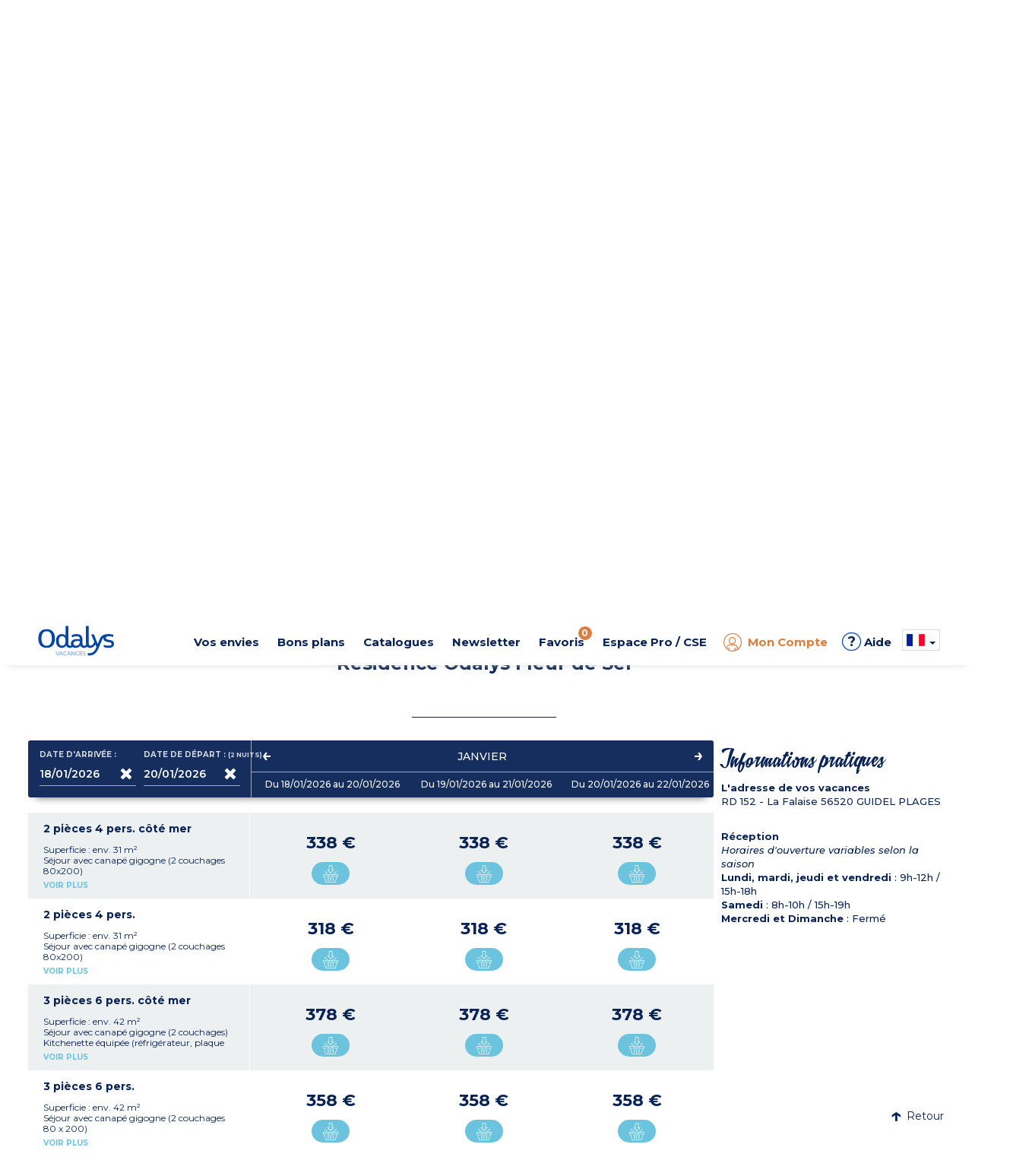

--- FILE ---
content_type: text/html; charset=utf-8
request_url: https://www.odalys-vacances.com/location-mer/bretagne/guidel-plages/fleur-de-sel.html?idprestation=5324&idtypeprestation=1&tab=2&saison_b=h&listthemes=24&datedebut=2022-12-03&duree=7
body_size: 38182
content:

  <!DOCTYPE html>
  <html lang="fr">
  <head>

    <script type="text/javascript">
      window.gdprAppliesGlobally = true; (function () {
        function a(e) {
          if (!window.frames[e]) {
            if (document.body && document.body.firstChild) { var t = document.body; var n = document.createElement("iframe"); n.style.display = "none"; n.name = e; n.title = e; t.insertBefore(n, t.firstChild) }
            else { setTimeout(function () { a(e) }, 5) }
          }
        } function e(n, r, o, c, s) {
          function e(e, t, n, a) { if (typeof n !== "function") { return } if (!window[r]) { window[r] = [] } var i = false; if (s) { i = s(e, t, n) } if (!i) { window[r].push({ command: e, parameter: t, callback: n, version: a }) } } e.stub = true; function t(a) {
            if (!window[n] || window[n].stub !== true) { return } if (!a.data) { return }
            var i = typeof a.data === "string"; var e; try { e = i ? JSON.parse(a.data) : a.data } catch (t) { return } if (e[o]) { var r = e[o]; window[n](r.command, r.parameter, function (e, t) { var n = {}; n[c] = { returnValue: e, success: t, callId: r.callId }; a.source.postMessage(i ? JSON.stringify(n) : n, "*") }, r.version) }
          }
          if (typeof window[n] !== "function") { window[n] = e; if (window.addEventListener) { window.addEventListener("message", t, false) } else { window.attachEvent("onmessage", t) } }
        } e("__tcfapi", "__tcfapiBuffer", "__tcfapiCall", "__tcfapiReturn"); a("__tcfapiLocator"); (function (e) {
          var t = document.createElement("script"); t.id = "spcloader"; t.type = "text/javascript"; t.async = true; t.src = "https://sdk.privacy-center.org/" + e + "/loader.js?target=" + document.location.hostname; t.charset = "utf-8"; var n = document.getElementsByTagName("script")[0]; n.parentNode.insertBefore(t, n)
        })("08e69af6-0ff9-4b03-8555-cf4db6d148cf")
      })();</script>

    <!-- Criteo Loader File -->
    <script type="didomi/javascript" data-vendor="91" src="//dynamic.criteo.com/js/ld/ld.js?a=1366" async></script>
    <!-- END Criteo Loader File -->
    


 <!-- Google Tag Manager -->
<script>
  (function (w, d, s, l, i) {
    w[l] = w[l] || []; w[l].push({
      'gtm.start':
        new Date().getTime(), event: 'gtm.js'
    }); var f = d.getElementsByTagName(s)[0],
      j = d.createElement(s), dl = l != 'dataLayer' ? '&l=' + l : ''; j.async = true; j.src =
        'https://www.googletagmanager.com/gtm.js?id=' + i + dl; f.parentNode.insertBefore(j, f);
  })(window, document, 'script', 'dataLayer', 'GTM-MXRXKPN');</script>
<!-- End Google Tag Manager -->
      <!-- Google tag (gtag.js) -->
      <script>
        window.dataLayer = window.dataLayer || [];
        function gtag() { dataLayer.push(arguments); }
      </script>

    <!-- intégrer les données des tags Eulerian & Google Manager -->
    
  <!-- Eulerian Analytics - Tag produit --><script type="text/javascript">/*<![CDATA[*/var EA_data = [
'uid', '',
'path', '|produit|residence_odalys_fleur_de_sel',
'part_id', '',
'type', 'btoc',
'type_client', 'btoc',
'version', 'v3',
'date_debut_sejour', '26/09/2026',
'date_fin_sejour', '28/09/2026',
'duree', '2',
'prdref', '1771_5324',
'prdname', 'guidel_plages_residence_reference_fleur_de_sel',
'prdamount', '228',
'prdparam-idpackage', '5324',
'prdparam-region', 'bretagne',
'prdparam-station', 'guidel_plages',
'prdparam-residence', 'guidel_plages_residence_reference_fleur_de_sel',
'prdparam-pays', 'france',
'prdparam-type_vacances', 'mer',
'prdparam-type_logement', 'residence_reference',
'prdparam-minisite', '__odalysweb_generique_(mini-site_master)',
'prdparam-saison', 'e',
'prdparam-package', 'non',
'prdparam-residence-ref', '1771',
'prdparam-city', 'non',
'prdparam-hebergement', '3_pieces_6_pers',
'prdparam-hebergement-ref', '3',
'prdparam-reference', '5324',
'prdparam-statut', 'Odalys',
'prdquantity', '1'
];(function(){var td='ea.odalys-vacances.com',d=document,l=d.location;if(!l.protocol.indexOf('http')){var o=d.createElement('script'),a=d.getElementsByTagName('script')[0],cn=parseInt((new Date()).getTime()/3600000),cj='',cdh=(l.host+td).replace(/[^a-z]/g,''),cdr=cdh+cdh.toUpperCase(),acdr=cdr.split('');for(var i=-1;i<cn%7;i++){cj+=acdr[(cn+i)%acdr.length];}o.type='text/javascript';o.async='async';o.defer='defer';o.src='//'+td+'/'+cj+(cn%8760)+'.js';a.parentNode.insertBefore(o,a);}})();/*]]>*/</script><!-- /Eulerian Analytics - Tag produit -->


      <script>
        if (typeof EA_data !== "undefined") {
          for (var dataLayer = [], eaArray = EA_data.slice(), dlKey = eaArray.shift(), dlValue = eaArray.shift(); void 0 !== dlKey;)dataLayer[dlKey] = dlValue, dlKey = eaArray.shift(), dlValue = eaArray.shift();
        }
      </script>
    <meta name="viewport" content="width=device-width, initial-scale=1, maximum-scale=1, user-scalable=no">

    
    <meta name="format-detection" content="telephone=no">
    <meta name="format-detection" content="date=no">
    <meta name="format-detection" content="address=no">
    <meta name="format-detection" content="email=no">

    <link rel="shortcut icon" type="image/png" href="https://media.odalys-vacances.com/plus/v3/favicons/favicon-96x96.png">

      <link rel="alternate" hreflang="fr-FR" href="https://www.odalys-vacances.com/location-mer/bretagne/guidel-plages/fleur-de-sel.html">
          <link rel="alternate" hreflang="en-GB" href="https://www.odalys-vacation-rental.com/beach-holidays-france/brittany/guidel-plages/fleur-de-sel.html">
          <link rel="alternate" hreflang="nl-NL" href="https://www.odalys-vacances.nl/vakantiehuis-zee/bretagne/guidel-plages/fleur-de-sel.html">
          <link rel="canonical" href="https://www.odalys-vacances.com/location-mer/bretagne/guidel-plages/fleur-de-sel.html">
          <meta name="description" content="Votre location vacances à la mer, destination Guidel Plages en Bretagne. Résidence située face à la mer avec piscine chauffée. : Résidence Odalys Fleur de Sel">
                  <meta property="og:title" content="Résidence Fleur de Sel à Guidel Plages - Odalys ">
          <meta property="og:url" content="https://www.odalys-vacances.com/location-mer/bretagne/guidel-plages/fleur-de-sel.html">
          <meta property="og:image" content="/output/information/lieu_hebergement/1771/tmpB0D_location-guidel-residence-odalys-fleur-de-sel-2.jpg?width=1200&amp;height=630">
          <meta property="og:description" content="Votre location vacances à la mer, destination Guidel Plages en Bretagne. Résidence située face à la mer avec piscine chauffée. : Résidence Odalys Fleur de Sel">

    <script type="application/ld+json">
      {
        "@context": "https://schema.org",
        "@type": "WebPage",
        "url" : "https://www.odalys-vacances.com/location-mer/bretagne/guidel-plages/fleur-de-sel.html",
        "name": "Résidence Fleur de Sel à Guidel Plages - Odalys ",
        "description": "Votre location vacances à la mer, destination Guidel Plages en Bretagne. Résidence située face à la mer avec piscine chauffée. : Résidence Odalys Fleur de Sel",
        "primaryImageOfPage": {
          "url": "/output/information/lieu_hebergement/1771/tmpB0D_location-guidel-residence-odalys-fleur-de-sel-2.jpg?width=1200&amp;height=630"
        }
      }
    </script>
    <title>Résidence Fleur de Sel à Guidel Plages - Odalys </title>
    <!-- DÉBUT PRELOAD SECTION -->
    <!-- FIN PRELOAD SECTION -->

    <script>
      var cultureInfo = 'fr-FR';
      var lblNoResults = 'Pas de résultats';
      var isMobile = false;
      var COOKIEKEYFAVORIS = 'SelectionLieu';
      var COOKIESEXPIRATIONTIME = '180';
      var COOKIESSEPARATORPRESTATION = '|';
      var CLASSPASTILLEFAVORIS = 'NbSejourSelection';
    </script>


    <link href="/Content/bootstrap?v=sQYoDu_5hODVviYRCURuirsJoOa04tydg71VuAarvzM1" rel="stylesheet"/>

    <link href="/Content/bootstrapdatetimepicker?v=liExJUSnc7MrU9PvS1WYBT8RXOssXPy6xhsTyO_QKJo1" rel="stylesheet"/>

    <link href="/Content/fontodalys?v=SiKLNUNFrhdu_PMgw73UHmxTwWsZUIqwe6YNiBWYdI81" rel="stylesheet"/>

    <link href="/Content/jquerydatetimepicker?v=BDeIUJtATDDHn-7lkVT828-tJBRNWcE5cqd73FKgbuA1" rel="stylesheet"/>

    <link href="/Content/lightbox?v=kF1CJZEa1jNS0mx1LddsHlUb3cm56B_3TTkbW3Jb9_A1" rel="stylesheet"/>

    <link href="/Content/owlcarousel?v=PnsqT046ex51aaL-B_rywIoqqtRLB3ofXMD1XRVN1Pc1" rel="stylesheet"/>

    <link href="/Content/select2?v=11BkHrN4sobZc-r5vXbRaRMIecnl1WFq2zFiv9JFzE41" rel="stylesheet"/>

    <link href="/Content/sprites?v=X5xCjS4tx90lppgv-W-zJr3N0GFKzbFuWUMRfdgh1FA1" rel="stylesheet"/>


<link href="/Content/indicatiftelephone?v=8rVof40eklqoFbBgkT0LCbioiNiEuVKs114F4XzkKn81" rel="stylesheet"/>

<link href="/Content/sitecss?v=2U7006Xk9o8aAXC317GlVxqRvJWSHwkwswbvOX70-PI1" rel="stylesheet"/>

    <link href="/Content/less?v=gb4jWLFPxLojXuJE5f9SGtCoNX52xYTczmUWF1agZZU1" rel="stylesheet"/>


<link href="/Content/responsive?v=XteOT93Fkk5tDmNB-ncQ1b98VjeV8x8ntlgaxivnwfw1" rel="stylesheet"/>

    <link async rel="stylesheet" href="/Content/responsiveless?v=xMiz3-X9baYqn9B6xpNdv3jlI4Sk_NCbJAe6KiG-7841" media="screen"/>


    <link href="https://fonts.googleapis.com/css?family=Montserrat:regular,bold,semibold,light,mediumitalic,medium%7CPT+Serif:regular,bold,bolditalic" rel="stylesheet">

    <!-- intégrer css spécifique -->
    
  <link href="/Content/openstreetmap?v=mcMK3Vau5JECb8MTg_Es01wah-TzbfjonQeJX3vfJnM1" rel="stylesheet"/>



  </head>



  <body data-ng-app="web" class=" v3 lot3">

    

<!-- Google Tag Manager (noscript) -->
<noscript>
  <iframe src="https://www.googletagmanager.com/ns.html?id=GTM-MXRXKPN"
          height="0" width="0" style="display:none;visibility:hidden"></iframe>
</noscript>
<!-- End Google Tag Manager (noscript) -->

    <script src="/bundles/lib?v=dQzUBh-mNzYuSPjENcZDFWwPcShXdCO_ZhFMlGS-QCg1"></script>

    <script src="/bundles/global/js?v=f6YtZB1GxYYg2y3C86wzIPyM4rHw3nK-15kIMvYoiqE1"></script>


<script src="/bundles/controller/js?v=2vrwt4ooR_LTNcXYqetIS3NBm5qqvx3GBc93BOByAgA1"></script>


    <div id="haut"></div>

    <!--[if lte IE 8]>
      <div class="information-navigateur">Vous utilisez Internet Explorer 8 ou antérieur. Pour diverses raisons (sécurité, confort d'utilisation, affichage du site, expérience utilisateur...), nous vous invitons soit à mettre à jour votre navigateur, soit à découvrir de nouveaux navigateurs, comme Firefox, Opera, Safari ou Chrome.</div>
    <![endif]-->

    <div id="DescModal" class="modal fade modal-odalys">
      <div id="DescContainer" class="modal-dialog modal-lg">
        <div class="modal-content">
          <div class="modal-header">
            <button type="button" class="close" data-dismiss="modal" aria-label="Close">
              <span class="odalys-icon closefilters"></span>
            </button>
          </div>
          <div class="modal-body">
            <p id="DescData"></p>
          </div>
        </div>
      </div>
    </div>

    


<header>
	<div class="container-header">
		<div id="p34"></div>
		
		<div class="container hidden-xs hidden-sm">
			<div class="row" >
				<div class="text-center mt10">				
					
				</div>
			</div>			
			<div id="container-logo-header" class="container-logo">
				<a href="/">
				<img id="logo-header-svg" src="https://media.odalys-vacances.com/plus/v3/header/logo-odalys-vacances.svg" alt="Odalys Location Vacances" />
				</a>
			</div>				
			<nav class="newmenu" itemscope itemtype="https://schema.org/SiteNavigationElement">
				<div role="menubar">
					<div id="destination-menu-item-header" class="menu-item">
						<a id="lien-destination-menu-item-header" href="">
							<div id="titre-destination-menu-item-header" class="menu-titre">Vos envies</div>
						</a>
						<div class="menu-content" >
							<div class="menu-container">
								<div class="row menuabtasty">
									<div class="col-sm-2"><div class="menu-abtasty-color2 montagne"><a class="menu-link bleu" href="/thematique/location-vacances-au-ski/#ebp=FM00dv2ebE1zZBUCcN2OJAIIhR9CbSaRXxcrQqV5pbTTww--" itemprop="url" role="menuitem"><div class="menu-anchor" itemprop="name"><div><span class="odalys-icon mountain menu-icons"></span><span class="menu-text">Ski</span><span class="odalys-icon rightarrow"></span></div></div></a></div></div>
									<div class="col-sm-2"><div class="menu-abtasty-color2 mer"><a class="menu-link bleu" href="/location-mer/#ebp=FM00dv2ebE1zZBUCcN2OJMYbp9vGKZvqBpMETuLhyRRSUQ--" itemprop="url" role="menuitem"><div class="menu-anchor" itemprop="name"><div><span class="odalys-icon uniE999 menu-icons"></span><span class="menu-text">Mer</span><span class="odalys-icon rightarrow"></span></div></div></a></div></div>
									<div class="col-sm-2"><div class="menu-abtasty-color2 campagne"><a class="menu-link bleu" href="/location-campagne/#ebp=FM00dv2ebE1zZBUCcN2OJMYbkbhn5dauPvXwRi0tICp4vA--" itemprop="url" role="menuitem"><div class="menu-anchor" itemprop="name"><div><span class="odalys-icon country menu-icons"></span><span class="menu-text">Campagne</span><span class="odalys-icon rightarrow"></span></div></div></a></div></div>
									<div class="col-sm-2"><div class="menu-abtasty-color2 ville"><a class="menu-link bleu" href="/location-ville/#ebp=FM00dv2ebE1zZBUCcN2OJEkA2zZ5UHC_xxqJ.bxUEcQw9g--" itemprop="url" role="menuitem"><div class="menu-anchor" itemprop="name"><div><span class="odalys-icon city menu-icons"></span><span class="menu-text">Ville</span><span class="odalys-icon rightarrow"></span></div></div></a></div></div>
									<div class="col-sm-2"><div class="menu-abtasty-color2 europe"><a class="menu-link bleu" href="/location-evasion/#ebp=FM00dv2ebE1zZBUCcN2OJEkA4B7.V_f2zth57E.9N0MKWg--" itemprop="url" role="menuitem"><div class="menu-anchor" itemprop="name"><div><img src="https://media.odalys-vacances.com/plus/v3/header/globe.svg" alt="icone envie d'ailleurs" class="svgglobe"><span class="menu-text">Envie d'ailleurs</span><span class="odalys-icon rightarrow"></span></div></div></a></div></div>				
									<div class="col-sm-2"><div class="menu-abtasty-color2 chalets"><a class="menu-link bleu" href="/location-chalet-luxe/#ebp=FM00dv2ebE1zZBUCcN2OJB9Ou.ARF6l5dLaW3NdAyuWb5g--" itemprop="url" role="menuitem"><div class="menu-anchor" itemprop="name"><div><span class="odalys-icon chalet menu-icons"></span><span class="menu-text">Chalets</span><span class="odalys-icon rightarrow"></span></div></div></a></div></div>
									<!--<div class="col-sm-2"><div class="menu-abtasty-color2 mh"><a class="menu-link bleu" href="/mobil-homes/#ebp=FM00dv2ebE1zZBUCcN2OJEkA3qdKpey1B5trLwmlQXUEAA--" itemprop="url" role="menuitem"><div class="menu-anchor" itemprop="name"><div><img src="https://media.odalys-vacances.com/plus/v3/header/mobil-homes-mh.svg" alt="icone mobil-homes"><span class="menu-text">Camping</span><span class="odalys-icon rightarrow"></span></div></div></a></div></div>-->		
								</div>
							</div>
						</div>
					</div>
					<div id="promos-menu-item-header" class="menu-item">
						<a id="lien-promos-menu-item-header" href="">
							<div id="titre-promos-menu-item-header" class="menu-titre">Bons plans</div>
						</a>
						<div class="menu-content">
							<div class="menu-container">
								<!--<div class="col-sm-2"><div class="menu-abtasty-color2 bf"><a class="menu-link bleu" href="/nos-promotions-pour-le-black-friday/#ebp=FM00dv2ebE1zZBUCcN2OJBPu0OZSTWGPPUZ2D_VfwDCz.g--" itemprop="url" role="menuitem"><div class="menu-anchor" itemprop="name"><div><span class="odalys-icon bf menu-icons" style="color : #000;"></span><span class="menu-text" style="color : #000;">Black Friday</span><span class="odalys-icon rightarrow" style="color : #000;"></span></div></div></a></div></div>-->	

								<div class="col-sm-2"><div class="menu-abtasty-color2 promo"><a class="menu-link bleu" href="/promotions/#ebp=FM00dv2ebE1zZBUCcN2OJEkAVnQn7Qh9jqYSZA8jKavdug--" itemprop="url" role="menuitem"><div class="menu-anchor" itemprop="name"><div><span class="odalys-icon opinion menu-icons"></span><span class="menu-text">Promotions</span><span class="odalys-icon rightarrow"></span></div></div></a></div></div>
								<div class="col-sm-2"><div class="menu-abtasty-color2 dm"><a class="menu-link bleu" href="/Departs-Immediats/#ebp=FM00dv2ebE1zZBUCcN2OJO82vFu6zPEwlGzXNphOTwmIrQ--" itemprop="url" role="menuitem"><div class="menu-anchor" itemprop="name"><div><span class="odalys-icon chrono menu-icons"></span><span class="menu-text">D&eacute;parts imm&eacute;diats</span><span class="odalys-icon rightarrow"></span></div></div></a></div></div>
								<div class="col-sm-2"><div class="menu-abtasty-color2 cs"><a class="menu-link bleu" href="/location-week-end/#ebp=FM00dv2ebE1zZBUCcN2OJFbRxieYAKY.Y0JwhwsuBVOaXQ--" itemprop="url" role="menuitem"><div class="menu-anchor" itemprop="name"><div><span class="odalys-icon agenda menu-icons"></span><span class="menu-text">Courts S&eacute;jours</span><span class="odalys-icon rightarrow"></span></div></div></a></div></div>
								<div class="col-sm-2"><div class="menu-abtasty-color2 promo"><a class="menu-link bleu" href="/Premieres-Minutes-Vacances-d-Ete/#ebp=FM00dv2ebE1zZBUCcN2OJJMO3_BP2DvnF1SITS9j0itvvg--" itemprop="url" role="menuitem"><div class="menu-anchor" itemprop="name"><div><span class="odalys-icon les-plus-luxe menu-icons"></span><span class="menu-text">Premi&egrave;res minutes &eacute;t&eacute;</span><span class="odalys-icon rightarrow"></span></div></div></a></div></div>
								
							</div>
						</div>
					</div>
					<div id="catalogue-menu-item-header" class="menu-item">
						<a id="lien-catalogue-menu-item-header" href="">
							<div id="titre-catalogue-menu-item-header" class="menu-titre">Catalogues</div>
						</a>
						<div class="menu-content">
							<div class="menu-container">
								<div class="row">
									<div class="col-md-7">
										<div class="titre-content">Consultez nos catalogues en ligne</div>
									</div>
								</div>
								<div class="row">
									<div class="col-md-7">
										<div class="row">
											<div class="col-xs-4"><a itemprop="url" role="menuitem" class="item-catalogue" target="_blank" href="https://www.brochuresenligne.com/docs/brochures/odalys-vacances-ete.html"><div class="container-image"><div class="filter grey"></div><img id="image-categorie-odalys-header" src="https://media.odalys-vacances.com/plus/v3/header/odalys-vacances-ete.jpg?width=122&height=164" alt="Catalogue Odalys Vacances &Eacute;t&eacute; 2026"/><i class="odalys-icon brochure"></i> </div><div class="titre">&Eacute;t&eacute; 2026</div></a></div>
											<!--<div class="col-xs-3"><a itemprop="url" role="menuitem" class="item-catalogue" target="_blank" href="https://www.brochuresenligne.com/docs/brochures/odalys-plein-air.html"><div class="container-image"><div class="filter grey"></div><img id="image-categorie-odalys-header" src="https://media.odalys-vacances.com/plus/v3/header/catalogue-odalys-plein-air.jpg?width=122&height=164" alt="Catalogue Odalys Campings 2023"/><i class="odalys-icon brochure"></i> </div><div class="titre">Campings 2023</div></a></div>-->
											<div class="col-xs-4"><a itemprop="url" role="menuitem" class="item-catalogue" target="_blank" href="https://www.brochuresenligne.com/docs/brochures/odalys-hiver.html"><div class="container-image"><div class="filter grey"></div><img id="image-categorie-odalys-header" src="https://media.odalys-vacances.com//plus/v3/header/catalogue-odalys-vacances-hiver-2026.jpg?width=122&height=164" alt="Catalogue Odalys Vacances Hiver 2025 / 2026"/><i class="odalys-icon brochure"></i> </div><div class="titre">Hiver 2025 / 2026</div></a></div>
											<div class="col-xs-4"><a itemprop="url" role="menuitem" class="item-catalogue" target="_blank" href="https://www.brochuresenligne.com/docs/brochures/odalys-city.html" ><div class="container-image"><div class="filter grey"></div><img id="image-categorie-odalys-header" src="https://media.odalys-vacances.com/plus/v3/header/catalogue-odalys-city.jpg?width=122&height=164" alt="Catalogue Odalys City 2020"/><i class="odalys-icon brochure"></i> </div><div class="titre">City</div></a></div>
										</div>
									</div>
									<div class="col-md-5">
										<a itemprop="url" role="menuitem" href="/b2c/demandecatalogue">
											<div id="bloc-categorie-odalys-header" class="categorie odalys">
												<img id="image-categorie-odalys-header" src="https://media.odalys-vacances.com/plus/v3/header/commander-catalogue-odalys.jpg?width=239&height=93" alt="Commander un catalogue Odalys Vacances, Odalys Plein Air"/>
												<div class="titre-categorie"><span id="titre-categorie-odalys-header" itemprop="name">Recevoir un catalogue</span><i class="odalys-icon rightarrow"></i> </div>
											</div>
										</a>
									</div>
								</div>
							</div>
						</div>
					</div>
					<div id="newsletter-menu-item-header" class="menu-item">
						<a id="lien-catalogue-menu-item-header" href="/b2c/newsletter">
							<div id="titre-catalogue-menu-item-header" class="menu-titre">Newsletter</div>
						</a>
					</div>
					<div id="favoris-menu-item-header" class="menu-item">
						<a id="lien-favoris-menu-item-header" href="/Results/Selection">
							<div id="titre-favoris-menu-item-header" class="menu-titre" onclick="EA_button('Favoris');ga('send', {hitType: 'event', eventCategory: 'Favoris',  eventAction: 'click', eventLabel: 'Afficher page Favoris'});">Favoris<span id="notif-favoris-menu-item-header" class="pastille notif"><span class="NbSejourSelection">0</span>
</span></div>
						</a>
					</div>
					<div id="proce-menu-item-header" class="menu-item">
						<a id="lien-proce-menu-item-header" href="">
							<div id="titre-proce-menu-item-header" class="menu-titre">Espace Pro / CSE</div>
						</a>
						<div class="menu-content" >
							<div class="row">
								<div class="col-md-10 col-md-offset-1 col-lg-8 col-lg-offset-2 ">
									<div class="row">
										<div class="col-sm-3"><div class="menu-abtasty-color2 cs"><a class="menu-link bleu" href="https://pro.odalys.travel" target="_blank" itemprop="url" role="menuitem"><div class="menu-anchor" itemprop="name"><div><span class="odalys-icon les-plus-ambassadeur menu-icons"></span><span class="menu-text">Espace Pro</span><span class="odalys-icon rightarrow"></span></div></div></a></div></div>
										<div class="col-sm-3"><div class="menu-abtasty-color2 dm"><a class="menu-link bleu" href="https://col.odalys.travel" target="_blank" itemprop="url" role="menuitem"><div class="menu-anchor" itemprop="name"><div><span class="odalys-icon people3 menu-icons"></span><span class="menu-text">Espace CSE</span><span class="odalys-icon rightarrow"></span></div></div></a></div></div>
										<div class="col-sm-6"><a target="_blank" href="https://www.odalys-proprietaires.com/" itemprop="url" role="menuitem" class="lien-orange"><div class="titre">&Ecirc;tre propri&eacute;taire Odalys <i id="icone-categorie-proprietaire" class="odalys-icon rightarrow"></i> </div><p>Tout savoir sur vos avantages, vos droits, vos devoirs, vos documents administratifs...</p></a></div>
									</div>
								</div>
							</div>
						</div>
					</div>
					<div class="menu-item-ct">
<div id="moncompte-menu-item-header" class="menu-item orange">
  <a id="lien-moncompte-menu-item-header" href="/b2c">
    <div id="titre-moncompte-menu-item-header" class="menu-titre with-icon">
      <i class="odalys-icon user"></i> Mon Compte
    </div>
  </a>
</div>
</div>
					<div class="menu-item menu-teambrain"><a href="/aide-et-faq.html"><span>&#63;</span> Aide</a></div>
					<div id="menu-dropdowns" class="menu-item"><script>

  function setCulture(urlToRedirect, langage) {
    const http = new XMLHttpRequest();
    const url = '/header/RemoveCultureCookie';
    http.open("POST", url);
    http.send();

    http.onreadystatechange = (e) => {
      eulerianCulture(langage);
      window.location.replace(urlToRedirect);
    }
  }

  function eulerianCulture(langage) {
    if (typeof EA_button !== "undefined") {
      EA_button('Langage ' + langage);
    }
  }
</script>

<div id="langue-menu-item-header-menu" class="img-dropdown hidden-xs hidden-sm flag-b2c">

  <span id="langueFR-langue-menu-item-header" class="sprites langueFR"></span>
  <span class="caret"></span>
  <ul class="list-unstyled flags">
      <li class="flag-item">
        <a id="href_change_culture" href="#" onclick="setCulture('https://www.odalys-vacances.com/location-mer/bretagne/guidel-plages/fleur-de-sel.html?idprestation=5324&amp;idtypeprestation=1&amp;tab=2&amp;saison_b=h&amp;listthemes=24&amp;datedebut=2022-12-03&amp;duree=7', 'FR')">
          <span id="langueFR-langue-menu-item-header" class="sprites langueFR"></span> <span class="flag-descriptif selected">France (FR)</span>
        </a>
      </li>
      <li class="flag-item">
        <a id="href_change_culture" href="#" onclick="setCulture('https://www.odalys-vacation-rental.com/beach-holidays-france/brittany/guidel-plages/fleur-de-sel.html?idprestation=5324&amp;idtypeprestation=1&amp;tab=2&amp;saison_b=h&amp;listthemes=24&amp;datedebut=2022-12-03&amp;duree=7', 'EN')">
          <span id="langueEN-langue-menu-item-header" class="sprites langueEN"></span> <span class="flag-descriptif ">Royaume-Uni (EN)</span>
        </a>
      </li>
      <li class="flag-item">
        <a id="href_change_culture" href="#" onclick="setCulture('https://www.odalys-vacances.nl/vakantiehuis-zee/bretagne/guidel-plages/fleur-de-sel.html?idprestation=5324&amp;idtypeprestation=1&amp;tab=2&amp;saison_b=h&amp;listthemes=24&amp;datedebut=2022-12-03&amp;duree=7', 'NL')">
          <span id="langueNL-langue-menu-item-header" class="sprites langueNL"></span> <span class="flag-descriptif ">Pays-Bas (NL)</span>
        </a>
      </li>
      <li class="flag-item">
        <a id="href_change_culture" href="#" onclick="setCulture('https://www.odalys-vacances.com/location-mer/bretagne/guidel-plages/fleur-de-sel.html?idprestation=5324&amp;idtypeprestation=1&amp;tab=2&amp;saison_b=h&amp;listthemes=24&amp;datedebut=2022-12-03&amp;duree=7', 'BEFR')">
          <span id="langueBEFR-langue-menu-item-header" class="sprites langueBEFR"></span> <span class="flag-descriptif ">Belgique (FR)</span>
        </a>
      </li>
      <li class="flag-item">
        <a id="href_change_culture" href="#" onclick="setCulture('https://www.odalys-vacances.nl/vakantiehuis-zee/bretagne/guidel-plages/fleur-de-sel.html?idprestation=5324&amp;idtypeprestation=1&amp;tab=2&amp;saison_b=h&amp;listthemes=24&amp;datedebut=2022-12-03&amp;duree=7', 'BENL')">
          <span id="langueBENL-langue-menu-item-header" class="sprites langueBENL"></span> <span class="flag-descriptif ">Belgique (NL)</span>
        </a>
      </li>
  </ul>
</div>

<div class="inline-items hidden-md hidden-lg flag-b2c">
  <div class="burger-item active">
    <span id="langueFR-langue-menu-item-header-mobile" class="sprites langueFR"></span> <span class="selected">France (FR)</span>
  </div>
    <a class="flag-item" href="#" onclick="setCulture('https://www.odalys-vacation-rental.com/beach-holidays-france/brittany/guidel-plages/fleur-de-sel.html?idprestation=5324&amp;idtypeprestation=1&amp;tab=2&amp;saison_b=h&amp;listthemes=24&amp;datedebut=2022-12-03&amp;duree=7', 'EN')">
      <div class="burger-item flag-item">
        <span id="langueEN-langue-menu-item-header-mobile" class="sprites langueEN"></span> <span>Royaume-Uni (EN)</span>
      </div>
    </a>
    <a class="flag-item" href="#" onclick="setCulture('https://www.odalys-vacances.nl/vakantiehuis-zee/bretagne/guidel-plages/fleur-de-sel.html?idprestation=5324&amp;idtypeprestation=1&amp;tab=2&amp;saison_b=h&amp;listthemes=24&amp;datedebut=2022-12-03&amp;duree=7', 'NL')">
      <div class="burger-item flag-item">
        <span id="langueNL-langue-menu-item-header-mobile" class="sprites langueNL"></span> <span>Pays-Bas (NL)</span>
      </div>
    </a>
    <a class="flag-item" href="#" onclick="setCulture('https://www.odalys-vacances.com/location-mer/bretagne/guidel-plages/fleur-de-sel.html?idprestation=5324&amp;idtypeprestation=1&amp;tab=2&amp;saison_b=h&amp;listthemes=24&amp;datedebut=2022-12-03&amp;duree=7', 'BEFR')">
      <div class="burger-item flag-item">
        <span id="langueBEFR-langue-menu-item-header-mobile" class="sprites langueBEFR"></span> <span>Belgique (FR)</span>
      </div>
    </a>
    <a class="flag-item" href="#" onclick="setCulture('https://www.odalys-vacances.nl/vakantiehuis-zee/bretagne/guidel-plages/fleur-de-sel.html?idprestation=5324&amp;idtypeprestation=1&amp;tab=2&amp;saison_b=h&amp;listthemes=24&amp;datedebut=2022-12-03&amp;duree=7', 'BENL')">
      <div class="burger-item flag-item">
        <span id="langueBENL-langue-menu-item-header-mobile" class="sprites langueBENL"></span> <span>Belgique (NL)</span>
      </div>
    </a>
  </div></div>
				</div>
			</nav>
			<div class="clearfix"></div>				
		</div>
		<div id="container-burger-header" class="container-burger visible-xs visible-sm mb10">
			<div class="container" >
				<div class="row">
					<div class="text-center mt10 mb10">				
						<span class="header-paiement"><img src="https://media.odalys-vacances.com/plus/v3/header/icone-paiement-plusieurs-fois.jpg">Avec Odalys, payez en 3 ou 4 fois !</span>
					</div>
				</div>
			</div>
			<div class="container-top-burger-header"><a id="bouton-burger-header" class="bouton-burger collapsed" data-toggle="collapse" data-target="#menu-burger-header"><span class="odalys-icon mobilemenu"></span></a>
				<div id="container-logo-burger-header" class="container-burger-logo">
					<a href="/"><img id="logo-burger-header-svg" src="https://media.odalys-vacances.com/plus/v3/header/logo-odalys-vacances.svg" alt="Odalys Location Vacances"/></a>
				</div>
				<div class="container-phone"><a href="#" data-toggle="modal" data-target="#modalphone"><span class="odalys-icon mobilephone"></span></a></div>
			</div>
		</div>
	</div>	
	<div class="content-burger-header collapse hidden-md hidden-lg" id="menu-burger-header">					
		<div class="container">				
			<div class="top-burger"><a href="/"><i class="odalys-icon mobilehome"></i> <span class="texte">Accueil</span></a><a href="" class="odalys-icon mobileclosemenu right" data-toggle="collapse" data-target="#menu-burger-header"></a></div>
			<nav id="navigation-burger" class="navigation-burger">				
				<div class="menu-titre">Vos envies</div>
				<div class="row menu-destination menuabtasty mb20">
					<div class="col-xs-6 col-sm-4"><div class="menu-abtasty-color2 montagne"><a class="menu-link bleu" href="/thematique/location-vacances-au-ski/#ebp=FM00dv2ebE1zZBUCcN2OJAIIhR9CbSaRXxcrQqV5pbTTww--" itemprop="url" role="menuitem"><div class="menu-anchor" itemprop="name"><div><span class="odalys-icon mountain menu-icons"></span><span class="menu-text">Ski</span><span class="odalys-icon rightarrow"></span></div></div></a></div></div>	
					<div class="col-xs-6 col-sm-4"><div class="menu-abtasty-color2 mer"><a class="menu-link bleu" href="/location-mer/#ebp=FM00dv2ebE1zZBUCcN2OJMYbp9vGKZvqBpMETuLhyRRSUQ--" itemprop="url" role="menuitem"><div class="menu-anchor" itemprop="name"><div><span class="odalys-icon uniE999 menu-icons"></span><span class="menu-text">Mer</span><span class="odalys-icon rightarrow"></span></div></div></a></div></div>
					<div class="col-xs-6 col-sm-4"><div class="menu-abtasty-color2 campagne"><a class="menu-link bleu" href="/location-campagne/#ebp=FM00dv2ebE1zZBUCcN2OJMYbkbhn5dauPvXwRi0tICp4vA--" itemprop="url" role="menuitem"><div class="menu-anchor" itemprop="name"><div><span class="odalys-icon country menu-icons"></span><span class="menu-text">Campagne</span><span class="odalys-icon rightarrow"></span></div></div></a></div></div>
					<div class="col-xs-6 col-sm-4"><div class="menu-abtasty-color2 ville"><a class="menu-link bleu" href="/location-ville/#ebp=FM00dv2ebE1zZBUCcN2OJEkA2zZ5UHC_xxqJ.bxUEcQw9g--" itemprop="url" role="menuitem"><div class="menu-anchor" itemprop="name"><div><span class="odalys-icon city menu-icons"></span><span class="menu-text">Ville</span><span class="odalys-icon rightarrow"></span></div></div></a></div></div>	
					<div class="col-xs-6 col-sm-4"><div class="menu-abtasty-color2 europe"><a class="menu-link bleu" href="/location-evasion/#ebp=FM00dv2ebE1zZBUCcN2OJEkA4B7.V_f2zth57E.9N0MKWg--" itemprop="url" role="menuitem"><div class="menu-anchor" itemprop="name"><div><img src="https://media.odalys-vacances.com/plus/v3/header/globe.svg" alt="icone envie d'ailleurs" class="svgglobemobile"><span class="menu-text">Envie d'ailleurs</span><span class="odalys-icon rightarrow"></span></div></div></a></div></div>		
					<div class="col-xs-6 col-sm-4"><div class="menu-abtasty-color2 chalets"><a class="menu-link bleu" href="/location-chalet-luxe/#ebp=FM00dv2ebE1zZBUCcN2OJB9Ou.ARF6l5dLaW3NdAyuWb5g--" itemprop="url" role="menuitem"><div class="menu-anchor" itemprop="name"><div><span class="odalys-icon chalet menu-icons"></span><span class="menu-text">Chalets</span><span class="odalys-icon rightarrow"></span></div></div></a></div></div>
					<!--<div class="col-xs-6 col-sm-4"><div class="menu-abtasty-color2 mh"><a class="menu-link bleu" href="/mobil-homes/#ebp=FM00dv2ebE1zZBUCcN2OJEkA3qdKpey1B5trLwmlQXUEAA--" itemprop="url" role="menuitem"><div class="menu-anchor" itemprop="name"><div><img src="https://media.odalys-vacances.com/plus/v3/header/mobil-homes-mh.svg" alt="icone mobil-homes"><span class="menu-text">Camping</span><span class="odalys-icon rightarrow"></span></div></div></a></div></div>-->
					</div>
				<div class="menu-titre">Bons plans</div>
				<div class="row mb20">
					<!--<div class="col-xs-6 col-sm-4"><div class="menu-abtasty-color2 bf"><a class="menu-link bleu" href="/nos-promotions-pour-le-black-friday/#ebp=FM00dv2ebE1zZBUCcN2OJBPu0OZSTWGPPUZ2D_VfwDCz.g--" itemprop="url" role="menuitem"><div class="menu-anchor" itemprop="name"><div><span class="odalys-icon bf menu-icons" style="color: #000;"></span><span class="menu-text" style="color: #000;">Black Friday</span><span class="odalys-icon rightarrow" style="color: #000;"></span></div></div></a></div></div>-->
					<div class="col-xs-6 col-sm-4"><div class="menu-abtasty-color2 promo"><a class="menu-link bleu" href="/promotions/#ebp=FM00dv2ebE1zZBUCcN2OJEkAVnQn7Qh9jqYSZA8jKavdug--" itemprop="url" role="menuitem"><div class="menu-anchor" itemprop="name"><div><span class="odalys-icon opinion menu-icons"></span><span class="menu-text">Promotions</span><span class="odalys-icon rightarrow"></span></div></div></a></div></div>
					<div class="col-xs-6 col-sm-4"><div class="menu-abtasty-color2 dm"><a class="menu-link bleu" href="/Departs-Immediats/#ebp=FM00dv2ebE1zZBUCcN2OJO82vFu6zPEwlGzXNphOTwmIrQ--" itemprop="url" role="menuitem"><div class="menu-anchor" itemprop="name"><div><span class="odalys-icon chrono menu-icons"></span><span class="menu-text">D&eacute;parts imm&eacute;diats</span><span class="odalys-icon rightarrow"></span></div></div></a></div></div>
					<div class="col-xs-6 col-sm-4"><div class="menu-abtasty-color2 cs"><a class="menu-link bleu" href="/location-week-end/#ebp=FM00dv2ebE1zZBUCcN2OJFbRxieYAKY.Y0JwhwsuBVOaXQ--" itemprop="url" role="menuitem"><div class="menu-anchor" itemprop="name"><div><span class="odalys-icon agenda menu-icons"></span><span class="menu-text">Courts S&eacute;jours</span><span class="odalys-icon rightarrow"></span></div></div></a></div></div>				
					<div class="col-xs-6 col-sm-4"><div class="menu-abtasty-color2 promo"><a class="menu-link bleu" href="/Premieres-Minutes-Vacances-d-Ete/#ebp=FM00dv2ebE1zZBUCcN2OJJMO3_BP2DvnF1SITS9j0itvvg--" itemprop="url" role="menuitem"><div class="menu-anchor" itemprop="name"><div><span class="odalys-icon les-plus-luxe menu-icons"></span><span class="menu-text">Premi&egrave;res minutes &eacute;t&eacute;</span><span class="odalys-icon rightarrow"></span></div></div></a></div></div>
									
				</div>
				<div class="menu-titre">Catalogues</div>
				<div class="row">
					<div class="col-xs-6 col-sm-4 mb20">
						<div class="menu-abtasty-color2 dm">
							<a class="menu-link bleu" href="/b2c/demandecatalogue" itemprop="url" role="menuitem">
								<div class="menu-anchor" itemprop="name">
									<div><span class="odalys-icon ANCV4 menu-icons"></span><span class="menu-text">Recevoir un catalogue</span><span class="odalys-icon rightarrow"></span></div>
								</div>
							</a>
						</div>
					</div>
				</div>
				<a href="/aide-et-faq.html">
					<div class="burger-item">
						Aide et FAQ
					</div>
				</a>
				<a href="/Results/Selection">
					<div class="burger-item">
						Favoris
						<span class="pastille">
<span class="NbSejourSelection">0</span>

						</span>
						<div class="clearfix"></div>
					</div>
				</a>
				<a href="/b2c">
					<div class="burger-item orange">
						<i class="odalys-icon user"></i> Mon compte
					</div>
				</a>
				<a href="https://pro.odalys.travel/">
					<div class="burger-item">
						Espace Pro
					</div>
				</a>
				<a href="https://col.odalys.travel/">
					<div class="burger-item">
						Espace CSE
					</div>
				</a>
				<a href="/b2c/newsletter?&culture=fr-FR">
					<div class="burger-item">
						Newsletter
					</div>
				</a>
				
				<div class="row">
					<div class="">
<script>

  function setCulture(urlToRedirect, langage) {
    const http = new XMLHttpRequest();
    const url = '/header/RemoveCultureCookie';
    http.open("POST", url);
    http.send();

    http.onreadystatechange = (e) => {
      eulerianCulture(langage);
      window.location.replace(urlToRedirect);
    }
  }

  function eulerianCulture(langage) {
    if (typeof EA_button !== "undefined") {
      EA_button('Langage ' + langage);
    }
  }
</script>

<div id="langue-menu-item-header-menu" class="img-dropdown hidden-xs hidden-sm flag-b2c">

  <span id="langueFR-langue-menu-item-header" class="sprites langueFR"></span>
  <span class="caret"></span>
  <ul class="list-unstyled flags">
      <li class="flag-item">
        <a id="href_change_culture" href="#" onclick="setCulture('https://www.odalys-vacances.com/location-mer/bretagne/guidel-plages/fleur-de-sel.html?idprestation=5324&amp;idtypeprestation=1&amp;tab=2&amp;saison_b=h&amp;listthemes=24&amp;datedebut=2022-12-03&amp;duree=7', 'FR')">
          <span id="langueFR-langue-menu-item-header" class="sprites langueFR"></span> <span class="flag-descriptif selected">France (FR)</span>
        </a>
      </li>
      <li class="flag-item">
        <a id="href_change_culture" href="#" onclick="setCulture('https://www.odalys-vacation-rental.com/beach-holidays-france/brittany/guidel-plages/fleur-de-sel.html?idprestation=5324&amp;idtypeprestation=1&amp;tab=2&amp;saison_b=h&amp;listthemes=24&amp;datedebut=2022-12-03&amp;duree=7', 'EN')">
          <span id="langueEN-langue-menu-item-header" class="sprites langueEN"></span> <span class="flag-descriptif ">Royaume-Uni (EN)</span>
        </a>
      </li>
      <li class="flag-item">
        <a id="href_change_culture" href="#" onclick="setCulture('https://www.odalys-vacances.nl/vakantiehuis-zee/bretagne/guidel-plages/fleur-de-sel.html?idprestation=5324&amp;idtypeprestation=1&amp;tab=2&amp;saison_b=h&amp;listthemes=24&amp;datedebut=2022-12-03&amp;duree=7', 'NL')">
          <span id="langueNL-langue-menu-item-header" class="sprites langueNL"></span> <span class="flag-descriptif ">Pays-Bas (NL)</span>
        </a>
      </li>
      <li class="flag-item">
        <a id="href_change_culture" href="#" onclick="setCulture('https://www.odalys-vacances.com/location-mer/bretagne/guidel-plages/fleur-de-sel.html?idprestation=5324&amp;idtypeprestation=1&amp;tab=2&amp;saison_b=h&amp;listthemes=24&amp;datedebut=2022-12-03&amp;duree=7', 'BEFR')">
          <span id="langueBEFR-langue-menu-item-header" class="sprites langueBEFR"></span> <span class="flag-descriptif ">Belgique (FR)</span>
        </a>
      </li>
      <li class="flag-item">
        <a id="href_change_culture" href="#" onclick="setCulture('https://www.odalys-vacances.nl/vakantiehuis-zee/bretagne/guidel-plages/fleur-de-sel.html?idprestation=5324&amp;idtypeprestation=1&amp;tab=2&amp;saison_b=h&amp;listthemes=24&amp;datedebut=2022-12-03&amp;duree=7', 'BENL')">
          <span id="langueBENL-langue-menu-item-header" class="sprites langueBENL"></span> <span class="flag-descriptif ">Belgique (NL)</span>
        </a>
      </li>
  </ul>
</div>

<div class="inline-items hidden-md hidden-lg flag-b2c">
  <div class="burger-item active">
    <span id="langueFR-langue-menu-item-header-mobile" class="sprites langueFR"></span> <span class="selected">France (FR)</span>
  </div>
    <a class="flag-item" href="#" onclick="setCulture('https://www.odalys-vacation-rental.com/beach-holidays-france/brittany/guidel-plages/fleur-de-sel.html?idprestation=5324&amp;idtypeprestation=1&amp;tab=2&amp;saison_b=h&amp;listthemes=24&amp;datedebut=2022-12-03&amp;duree=7', 'EN')">
      <div class="burger-item flag-item">
        <span id="langueEN-langue-menu-item-header-mobile" class="sprites langueEN"></span> <span>Royaume-Uni (EN)</span>
      </div>
    </a>
    <a class="flag-item" href="#" onclick="setCulture('https://www.odalys-vacances.nl/vakantiehuis-zee/bretagne/guidel-plages/fleur-de-sel.html?idprestation=5324&amp;idtypeprestation=1&amp;tab=2&amp;saison_b=h&amp;listthemes=24&amp;datedebut=2022-12-03&amp;duree=7', 'NL')">
      <div class="burger-item flag-item">
        <span id="langueNL-langue-menu-item-header-mobile" class="sprites langueNL"></span> <span>Pays-Bas (NL)</span>
      </div>
    </a>
    <a class="flag-item" href="#" onclick="setCulture('https://www.odalys-vacances.com/location-mer/bretagne/guidel-plages/fleur-de-sel.html?idprestation=5324&amp;idtypeprestation=1&amp;tab=2&amp;saison_b=h&amp;listthemes=24&amp;datedebut=2022-12-03&amp;duree=7', 'BEFR')">
      <div class="burger-item flag-item">
        <span id="langueBEFR-langue-menu-item-header-mobile" class="sprites langueBEFR"></span> <span>Belgique (FR)</span>
      </div>
    </a>
    <a class="flag-item" href="#" onclick="setCulture('https://www.odalys-vacances.nl/vakantiehuis-zee/bretagne/guidel-plages/fleur-de-sel.html?idprestation=5324&amp;idtypeprestation=1&amp;tab=2&amp;saison_b=h&amp;listthemes=24&amp;datedebut=2022-12-03&amp;duree=7', 'BENL')">
      <div class="burger-item flag-item">
        <span id="langueBENL-langue-menu-item-header-mobile" class="sprites langueBENL"></span> <span>Belgique (NL)</span>
      </div>
    </a>
  </div>
					</div>					
				</div>
			</nav>
		</div>
	</div>
	<div class="modal fade" id="modalphone" style="margin-top: 120px;">
		<div class="modal-dialog modal-xs">
			<div class="modal-content">
				<div class="modal-header">
					<span class="modal-titre">Contactez-nous</span>
					<button type="button" class="close" data-dismiss="modal" aria-label="Close"><span aria-hidden="true">x</span></button>
				</div>
				<div class="modal-body">
					<div class="modal-numtel">
						<a href="tel:0484474922">
							<div class="container-tel">
								<span class="numero appel">04 84 47 49 22</span>
								<span class="cout appel">
								Service gratuit + prix appel
								</span>
							</div>
						</a>
					</div>
				</div>
				<div class="modal-footer">
					<a href="tel:0484474922" class="new-button pull-right">Appeler</a>
				</div>
			</div>
		</div>
	</div>
</header>
    







<input type="hidden" data-ng-init="isPackage = false">
<input type="hidden" data-ng-init="isFavori = false">

<div class="container-produit" data-ng-controller="Produit">
  <div class="container">
    <div class="fil-ariane">
      <div class="row">
        <div class="col-sm-8">
          <div class="contenu-fil">
            



<div itemscope itemtype="https://schema.org/BreadcrumbList">
  <span class="item-ariane" itemprop="itemListElement" itemscope itemtype="https://schema.org/ListItem">
    <a href="/?duree=7" itemprop="item">
      <span itemprop="name">
        Accueil
      </span>
    </a>
    <meta itemprop="position" content="1">
    <i class="odalys-icon rightarrow"></i>
  </span>

      <span class="item-ariane" itemprop="itemListElement" itemscope itemtype="https://schema.org/ListItem">
        <a href="/location-mer/location-vacances-france/" itemprop="item">
          <span itemprop="name">
            France
          </span>
        </a>
        <i class="odalys-icon rightarrow"></i>
        <meta itemprop="position" content="2">
      </span>
      <span class="item-ariane" itemprop="itemListElement" itemscope itemtype="https://schema.org/ListItem">
        <a href="/location-mer/bretagne/" itemprop="item">
          <span itemprop="name">
            Bretagne
          </span>
        </a>
        <i class="odalys-icon rightarrow"></i>
        <meta itemprop="position" content="3">
      </span>
      <span class="item-ariane" itemprop="itemListElement" itemscope itemtype="https://schema.org/ListItem">
        <a href="/location-mer/bretagne/guidel-plages/" itemprop="item">
          <span itemprop="name">
            Guidel Plages
          </span>
        </a>
        <i class="odalys-icon rightarrow"></i>
        <meta itemprop="position" content="4">
      </span>
      <span class="item-ariane" itemprop="itemListElement" itemscope itemtype="https://schema.org/ListItem">
        
        <span itemprop="name">
          Résidence Odalys Fleur de Sel
        </span>
        <meta itemprop="position" content="5">
      </span>
</div>

          </div>
        </div>
        <div class="col-sm-4 hidden-xs text-center">
            <a tabindex="1771" role="button" class="bouton-favoris" style="margin-right: 10px;"
               data-ng-click="updateSelection('5324', !isFavori);" data-ng-cloak>
              <span class="odalys-icon" data-ng-class="isFavori ? 'wishlist-on' : 'wishlist-off'"></span>
              <span data-ng-hide="isFavori">
                Ajouter aux Favoris
              </span>
              <span data-ng-show="isFavori">
                Retirer des Favoris
              </span>
            </a>
        </div>
      </div>
    </div>

    
    <section id="sectionProduit">
      <article id="articleProduit" itemscope itemtype="https://schema.org/Product">
        <div id="h1mobile" class="h1 text-center visible-xs">
          <span class="text-center visible-xs" style="display: block;">
            <span class="type-prestation ColorFor23 ColorFor1" style="display: block;">
              Location en
              R&#233;sidence R&#233;f&#233;rence
            </span>
          </span>
          <span class="second" style="display: block;">
            Bretagne | Guidel Plages
          </span>
          <span class="first" style="display: block;">
            R&#233;sidence Odalys Fleur de Sel
          </span>
        </div>

        <div class="choix-saison hidden-sm hidden-md hidden-lg">
          <div class="saison ">
            <a href="/location-mer/bretagne/guidel-plages/fleur-de-sel.html?idprestation=5324&amp;idtypeprestation=1&amp;tab=2&amp;listthemes=24&amp;datedebut=2022-12-03&amp;duree=7&amp;saison_b=e">Eté </a>
            <div class="fond-opaque"></div>
          </div>
          <div class="saison active">
            <a href="/location-mer/bretagne/guidel-plages/fleur-de-sel.html?idprestation=5324&amp;idtypeprestation=1&amp;tab=2&amp;listthemes=24&amp;datedebut=2022-12-03&amp;duree=7&amp;saison_b=h">Hiver</a>
            <div class="fond-opaque"></div>
          </div>
        </div>

        <div class="bloc-entete">
          <div class="row">
            <div class="col-sm-8 ">
              

<div class="container-photo">

  <div class="photo" data-ng-click="openModalCarousel()">
    
    <a href="">
      <span class="fleche gauche">
      </span>
      <img width="1099" height="701" alt="Guidel Plages - Résidence Odalys Fleur de Sel " class="bigPhoto image" src="https://media.odalys-vacances.com/imgResize-1099-701/output/information/lieu_hebergement/1771/tmpB0D_location-guidel-residence-odalys-fleur-de-sel-2.jpg" id="" />
      <span class="fleche droite">
      </span>
    </a>

      <span class="video-player">
        <i class="glyphicon glyphicon-play"></i>
      </span>

  </div>

  <div class="choix-saison hidden-xs">
    <a href="/location-mer/bretagne/guidel-plages/fleur-de-sel.html?idprestation=5324&amp;idtypeprestation=1&amp;tab=2&amp;listthemes=24&amp;datedebut=2022-12-03&amp;duree=7&amp;saison_b=e" onclick="changeSaison('Eté')">
      <div class="saison ">
        Eté
        <div class="fond-opaque"></div>
      </div>
    </a>
    <a href="/location-mer/bretagne/guidel-plages/fleur-de-sel.html?idprestation=5324&amp;idtypeprestation=1&amp;tab=2&amp;listthemes=24&amp;datedebut=2022-12-03&amp;duree=7&amp;saison_b=h" onclick="changeSaison('Hiver')">
      <div class="saison active">
        Hiver
        <div class="fond-opaque"></div>
      </div>
    </a>
  </div>

  <script>
    function changeSaison(saison) {
      if (typeof EA_button !== "undefined") {
        EA_button('Saison ' + saison);
      }
    }
  </script>
</div>

            </div>

            <div class="col-sm-4 right-relook">
              <h1 class="text-center hidden-xs">
                <span class="type-prestation text-center ColorFor23 ColorFor1" style="display: block;">
                  Location en
                  R&#233;sidence R&#233;f&#233;rence
                </span>
                <span class="second" style="display: block;">
                  <span itemprop="category">Bretagne</span> | <span itemprop="category">Guidel Plages</span>
                </span>
                <span class="first" style="display: block;">
                  <span itemprop="name">R&#233;sidence Odalys Fleur de Sel</span>
                </span>
              </h1>

              



<div class="container-prix">
  <div class="header-prix ">
    Votre s&#233;jour

      <div class="taux">
          -0%
      </div>
    <div class="clearfix"></div>
  </div>
  <div class="prix" itemprop="offers" itemscope itemtype="https://schema.org/Offer">
    <meta itemprop="priceCurrency" content="EUR">
    <link href="http://schema.org/InStock">
    <meta itemprop="availability" content="InStock">

      <div class="apartir ">

        Prix à partir de

      </div>
      <div class="newprix ">
        <span class="container-pastille">
            <span class="pastille orange">
                -0%
            </span>
        </span>

        <span id="bloc-prix" itemprop="price" content="228">
          228 €
        </span>
      </div>
      <div class="capasejour">
        <span itemprop="description">
          3 pièces 6 pers.
        </span>
        du <span itemprop="validFrom">26/09/2026</span> au 28/09/2026
      </div>
      <div id="bouton-voirdispos" class="bouton-process  reverse" onclick="goToPlanning()">
        Voir les disponibilités
        <span class="flaticon-fleche_right"></span>
      </div>
  </div>

    <div class="verbatim" id="bloc-verbatim">
      <div class="verbatim-cadre"></div>
      <span class="icone">
          <i class="odalys-icon megaphone"></i>
      </span>
      " Un spa pour se ressourcer face à l'océan  ! "
    </div>

  <div class="liens">
        <a id="bouton-photos-1" class="new-button" data-lightbox="photo5324" href="https://media.odalys-vacances.com/imgResize-1280-820/output/information/lieu_hebergement/1771/tmpB0D_location-guidel-residence-odalys-fleur-de-sel-2.jpg" data-title="Guidel Plages - R&#233;sidence Odalys Fleur de Sel ">
          Photos
        </a>
        <a id="bouton-photos-2" class="hidden" data-lightbox="photo5324" href="https://media.odalys-vacances.com/imgResize-1280-820/output/information/lieu_hebergement/1771/tmpB3D_location-guidel-residence-odalys-fleur-de-sel-3.jpg" data-title="Guidel Plages - R&#233;sidence Odalys Fleur de Sel : Terrasse d&#39;un logement">
          Photos
        </a>
        <a id="bouton-photos-3" class="hidden" data-lightbox="photo5324" href="https://media.odalys-vacances.com/imgResize-1280-820/output/information/lieu_hebergement/1771/tmpB6D_location-guidel-residence-odalys-fleur-de-sel-4.jpg" data-title="Guidel Plages - R&#233;sidence Odalys Fleur de Sel : Int&#233;rieur d&#39;un logement">
          Photos
        </a>
        <a id="bouton-photos-4" class="hidden" data-lightbox="photo5324" href="https://media.odalys-vacances.com/imgResize-1280-820/output/information/lieu_hebergement/1771/tmpB8D_location-guidel-residence-odalys-fleur-de-sel-5.jpg" data-title="Guidel Plages - R&#233;sidence Odalys Fleur de Sel : Int&#233;rieur d&#39;un logement">
          Photos
        </a>
        <a id="bouton-photos-5" class="hidden" data-lightbox="photo5324" href="https://media.odalys-vacances.com/imgResize-1280-820/output/information/lieu_hebergement/1771/tmpBAE_location-guidel-residence-odalys-fleur-de-sel-6.jpg" data-title="Guidel Plages - R&#233;sidence Odalys Fleur de Sel : Spa">
          Photos
        </a>
        <a id="bouton-photos-6" class="hidden" data-lightbox="photo5324" href="https://media.odalys-vacances.com/imgResize-1280-820/output/information/lieu_hebergement/1771/tmpBCE_location-guidel-residence-odalys-fleur-de-sel-7.jpg" data-title="Guidel Plages - R&#233;sidence Odalys Fleur de Sel : Spa">
          Photos
        </a>
        <a id="bouton-photos-7" class="hidden" data-lightbox="photo5324" href="https://media.odalys-vacances.com/imgResize-1280-820/output/information/lieu_hebergement/1771/tmpBFE_location-guidel-residence-odalys-fleur-de-sel-8.jpg" data-title="Guidel Plages - R&#233;sidence Odalys Fleur de Sel : Spa">
          Photos
        </a>
        <a id="bouton-photos-8" class="hidden" data-lightbox="photo5324" href="https://media.odalys-vacances.com/imgResize-1280-820/output/information/lieu_hebergement/1771/tmpC0E_location-guidel-residence-odalys-fleur-de-sel-9.jpg" data-title="Guidel Plages - R&#233;sidence Odalys Fleur de Sel ">
          Photos
        </a>
        <a id="bouton-photos-9" class="hidden" data-lightbox="photo5324" href="https://media.odalys-vacances.com/imgResize-1280-820/output/information/lieu_hebergement/1771/tmpC2F_location-guidel-residence-odalys-fleur-de-sel-11.jpg" data-title="Guidel Plages - R&#233;sidence Odalys Fleur de Sel : Int&#233;rieur d&#39;un logement">
          Photos
        </a>
        <a id="bouton-photos-10" class="hidden" data-lightbox="photo5324" href="https://media.odalys-vacances.com/imgResize-1280-820/output/information/lieu_hebergement/1771/tmpC4F_location-guidel-residence-odalys-fleur-de-sel-12.jpg" data-title="Guidel Plages - R&#233;sidence Odalys Fleur de Sel : Int&#233;rieur d&#39;un logement">
          Photos
        </a>
        <a id="bouton-photos-11" class="hidden" data-lightbox="photo5324" href="https://media.odalys-vacances.com/imgResize-1280-820/output/information/lieu_hebergement/1771/tmpC5F_location-guidel-residence-odalys-fleur-de-sel-13.jpg" data-title="Guidel Plages - R&#233;sidence Odalys Fleur de Sel : Int&#233;rieur d&#39;un logement">
          Photos
        </a>
        <a id="bouton-photos-12" class="hidden" data-lightbox="photo5324" href="https://media.odalys-vacances.com/imgResize-1280-820/output/information/lieu_hebergement/1771/tmpC80_location-guidel-residence-odalys-fleur-de-sel-14.jpg" data-title="Guidel Plages - R&#233;sidence Odalys Fleur de Sel ">
          Photos
        </a>
        <a id="bouton-photos-13" class="hidden" data-lightbox="photo5324" href="https://media.odalys-vacances.com/imgResize-1280-820/output/information/lieu_hebergement/1771/tmpFC30_location-guidel-residence-odalys-fleur-de-sel-15.jpg" data-title="Guidel Plages - R&#233;sidence Odalys Fleur de Sel : Salle de fitness">
          Photos
        </a>
        <a id="bouton-photos-14" class="hidden" data-lightbox="photo5324" href="https://media.odalys-vacances.com/imgResize-1280-820/output/information/lieu_hebergement/1771/tmpFC60_location-guidel-residence-odalys-fleur-de-sel-16.jpg" data-title="Guidel Plages - R&#233;sidence Odalys Fleur de Sel : Spa">
          Photos
        </a>
        <a id="bouton-photos-15" class="hidden" data-lightbox="photo5324" href="https://media.odalys-vacances.com/imgResize-1280-820/output/information/lieu_hebergement/1771/tmpFC90_location-guidel-residence-odalys-fleur-de-sel-17.jpg" data-title="Guidel Plages - R&#233;sidence Odalys Fleur de Sel : Spa">
          Photos
        </a>
        <a id="bouton-photos-16" class="hidden" data-lightbox="photo5324" href="https://media.odalys-vacances.com/imgResize-1280-820/output/information/lieu_hebergement/1771/tmpFCB0_location-guidel-residence-odalys-fleur-de-sel-18.jpg" data-title="Guidel Plages - R&#233;sidence Odalys Fleur de Sel">
          Photos
        </a>
        <a id="bouton-photos-17" class="hidden" data-lightbox="photo5324" href="https://media.odalys-vacances.com/imgResize-1280-820/output/information/lieu_hebergement/1771/tmpFCE0_location-guidel-residence-odalys-fleur-de-sel-19.jpg" data-title="Guidel Plages - R&#233;sidence Odalys Fleur de Sel : Int&#233;rieur d&#39;un logement">
          Photos
        </a>
        <a id="bouton-photos-18" class="hidden" data-lightbox="photo5324" href="https://media.odalys-vacances.com/imgResize-1280-820/output/information/lieu_hebergement/1771/tmpFD00_location-guidel-residence-odalys-fleur-de-sel-20.jpg" data-title="Guidel Plages - R&#233;sidence Odalys Fleur de Sel : Int&#233;rieur d&#39;un logement">
          Photos
        </a>
        <a id="bouton-photos-19" class="hidden" data-lightbox="photo5324" href="https://media.odalys-vacances.com/imgResize-1280-820/output/information/lieu_hebergement/1771/tmpFD20_location-guidel-residence-odalys-fleur-de-sel-21.jpg" data-title="Guidel Plages - R&#233;sidence Odalys Fleur de Sel : Int&#233;rieur d&#39;un logement">
          Photos
        </a>
        <a id="bouton-photos-20" class="hidden" data-lightbox="photo5324" href="https://media.odalys-vacances.com/imgResize-1280-820/output/information/lieu_hebergement/1771/tmpFD31_location-guidel-residence-odalys-fleur-de-sel-22.jpg" data-title="Guidel Plages - R&#233;sidence Odalys Fleur de Sel : Int&#233;rieur d&#39;un logement">
          Photos
        </a>
        <a id="bouton-photos-21" class="hidden" data-lightbox="photo5324" href="https://media.odalys-vacances.com/imgResize-1280-820/output/information/lieu_hebergement/1771/tmpFD51_location-guidel-residence-odalys-fleur-de-sel-23.jpg" data-title="Guidel Plages - R&#233;sidence Odalys Fleur de Sel : Int&#233;rieur d&#39;un logement">
          Photos
        </a>

      <a id="bouton-videos" class="new-button" data-ng-click="openIframeModal('https://www.youtube.com/embed/yxBGiGNZ8W8?autoplay=1&rel=0', '<strong>VIDEOS</strong>')">
        Vidéos
      </a>


    <a id="bouton-carte" href="#" class="new-button" data-toggle="modal" data-target="#ModalCarto" onclick="showProductMap()">
      Carte
    </a>
  </div>

    <div class="services">
<div class="service">
          <span class="flaticon-PICTO_4" data-toggle="tooltip" title="Espace D&#233;tente (sauna, hammam …)" data-placement="bottom"></span>
        </div>
<div class="service">
          <span class="flaticon-PICTO_5" data-toggle="tooltip" title="Parking" data-placement="bottom"></span>
        </div>
<div class="service">
          <span class="flaticon-PICTO_6" data-toggle="tooltip" title="Parking couvert" data-placement="bottom"></span>
        </div>
<div class="service">
          <span class="flaticon-PICTO_7" data-toggle="tooltip" title="Acc&#232;s Internet / Wifi" data-placement="bottom"></span>
        </div>
<div class="service">
          <span class="flaticon-PICTO_8" data-toggle="tooltip" title="T&#233;l&#233;vision" data-placement="bottom"></span>
        </div>
<div class="service">
          <span class="flaticon-PICTO_9" data-toggle="tooltip" title="Animaux admis" data-placement="bottom"></span>
        </div>
<div class="service">
          <span class="flaticon-PICTO_10" data-toggle="tooltip" title="Logements adapt&#233;s aux personnes &#224; mobilit&#233; r&#233;duite" data-placement="bottom"></span>
        </div>
<div class="service">
          <span class="odalys-icon OCIsmall" data-toggle="tooltip" title="Online Check-in" data-placement="bottom"></span>
        </div>
    </div>
</div>


              <div class="hidden-sm hidden-md hidden-lg text-center bouton-favoris">
                  <a tabindex="1771" role="button" data-trigger="focus" class=""
                     data-ng-click="updateSelection('5324', !isFavori);" data-ng-cloak>
                    <span class="odalys-icon" data-ng-class="isFavori ? 'wishlist-on' : 'wishlist-off'"></span>
                    <span data-ng-hide="isFavori">
                      Ajouter aux Favoris
                    </span>
                    <span data-ng-show="isFavori">
                      Retirer des Favoris
                    </span>
                  </a>
              </div>
            </div>
          </div>
        </div>
      </article>
    </section>
  </div>

  <section class="data-produit">


<div role="tabpanel" class="tabpanel">
  <input class="hidden" data-ng-model="Idprestation" value="5324">
  <input class="hidden" data-ng-model="IdTypePrestation" value="1">
  <!-- Nav tabs -->
  <nav class="header-tabs">
    <div class="container restrict">
      <ul class="nav nav-tabs" role="tablist">
          <li role="presentation" class="quatre big">
            <a href="#tarifs" aria-controls="tarifs" role="tab" data-toggle="tab" onclick="clickTabV3(this)" data-hide="bloc-meteo|rien-que-pour-vous|plus-odalys">
              <span>Tarifs et disponibilités</span>
            </a>
          </li>

        <li role="presentation" class="quatre ">
          <a href="#hebergement" aria-controls="hebergement" role="tab" data-toggle="tab" onclick="clickTabV3(this)" data-hide="bloc-panier">
            <span>Votre hébergement</span>
          </a>
        </li>

        <li role="presentation" class="active quatre">
          <a href="#destination" aria-controls="destination" role="tab" data-toggle="tab" onclick="clickTabV3(this)" data-hide="bloc-panier">
            <span>À faire sur place</span>
          </a>
        </li>

          <li role="presentation" class="quatre">
            <a href="#activites" aria-controls="settings" role="tab" data-toggle="tab" onclick="clickTabV3(this)" data-hide="bloc-panier">
              <span class="filled">
                <span class="pill-orange">Nos bons plans !</span>
              </span>
            </a>
          </li>
      </ul>
    </div>
  </nav>

  <!-- Tab panes -->
  <div class="container restrict">
    <div class="row">

      <div class="col-md-8 col-lg-9">
        <div class="tab-content">

          <article role="tabpanel" class="tab-pane" id="hebergement">
            <h2 class="">
              <span class="texte">
                Les offres d&#39;h&#233;bergement dans notre R&#233;sidence Odalys Fleur de Sel
              </span>
            </h2>

              <h3>
                Situation
              </h3>
              <p>
                Envie d’un séjour sous le signe du bien-être et de la détente ? La <strong>Résidence Fleur de Sel</strong> est faîte pour vous ! Situé à Guidel Plages, entre Morbihan et Finistère, cet établissement bénéficie d’un <strong>bel emplacement face à la mer</strong>. Il vous suffira de traverser la route pour rejoindre la plage de la station. Les commerces se trouvent dans un rayon de 4 km, où vous pourrez effectuer vos emplettes du séjour. Durant votre séjour, profitez de l'espace balnéo de Guidel (avec participation).  <br /><br />Guidel s’étend à l’extrême ouest du Pays de Lorient, partageant la rivière Laïta avec sa voisine finistérienne. Réputée pour ses plages de sable fin, sa nature riche en flore et en faune, son patrimoine religieux (7 chapelles), ses galeries d’art et ses festivals de musique, Guidel est une commune dynamique.
              </p>

              <h3>
                A votre disposition
              </h3>
              <p>
                Accès WIFI <br />Parking couvert (avec participation) <br />Laverie (avec participation)<br />Espace spa* avec piscine balnéo, hammams, saunas et cabines de soins (avec participation)<br />Réservez dès à présent vos soins en <a href="https://ea.odalys-vacances.com/tpclick/odalys/2512-guidel-plages-fleur-de-sel-planity/2512-guidel-plages-fleur-de-sel-planity/planity/generic/?ecat=&ecprdr=&ecprdn=&eurl=https://www.planity.com/spa-fleur-de-sel-guidel-56520/" title="Accédez à la page de réservation" style="text-decoration:none"><b>cliquant ici</b></a><br />* <em>Accès est interdit au moins de 16 ans</em><br /><br /><b>À noter</b> : <br />- Fermeture annuelle du spa du 5 au 11 janvier 2026
              </p>


              <h3>
                Les hébergements
              </h3>
              <p>
                Répartis au sein de 3 bâtiments, votre résidence se compose d’hébergements allant de l’appartement 2 pièces pour 4 personnes à l’appartement 3 pièces pour 6 personnes. Certains de ces logements sont en duplex ou proposent une vue côté mer. Les intérieurs affichent une décoration contemporaine avec du mobilier moderne.<br /><br />Parfaitement équipés pour vous recevoir dans les meilleures conditions, les appartements prévoient une pièce à vivre avec télévision, une kitchenette fonctionnelle (plaque vitrocéramique, micro-ondes/gril, lave-vaisselle…), et d’une salle de bains ou de douche avec WC.<br /><br /><b><u>À noter</u></b> : <br /><em>3 x 3 pièces 6 personnes, 1 x 3 pièces 6 personnes côté mer sont aménagés pour accueillir des personnes à mobilité réduite.<br />Accès par ascenseur, salle de douche aménagée avec WC, lit surélevé dans la chambre avec grand lit.<br />Merci de contacter la réception pour validation.</em>
              </p>

              <h4>2 pièces 4 personnes (env. 31 m²) - <em>Balcon ou terrasse</em></h4>
Séjour avec canapé gigogne (2 couchages 80x200)<br />Kitchenette équipée (plaque vitrocéramique 2 feux, micro-ondes/gril, lave-vaisselle, 10 couverts, cafetière électrique, bouilloire électrique, réfrigérateur)<br />Chambre avec 1 grand lit (140x190)<br />Salle de bain avec baignoire<br />WC séparé              <h4>2 pièces 4 personnes côté mer (env. 31 m²) - <em>Balcon</em></h4>
Séjour avec canapé gigogne (2 couchages 80x200)<br />Kitchenette équipée (plaque vitrocéramique 2 feux, micro-ondes/gril, lave-vaisselle, 10 couverts, cafetière électrique, bouilloire électrique, réfrigérateur)<br />Chambre avec 1 grand lit (140x190)<br />Salle de bain avec baignoire<br />WC séparé              <h4>3 pièces 6 personnes (env. 42 à 49 m²) - <em>Balcon ou terrasse</em></h4>
Séjour avec canapé gigogne (2 couchages 80 x 200)<br />Kitchenette équipée (plaque vitrocéramique 4 feux, micro-ondes/gril, lave-vaisselle, 12 couverts, cafetière électrique, bouilloire électrique, réfrigérateur)<br />Chambre avec 1 grand lit (140)<br />Chambre avec 2 lits jumeaux simples (90)<br />Salle de bain avec baignoire ou douche (PMR)<br />WC séparé (sauf appartement PMR)<br /><em>Certains appartements sont en duplex</em>              <h4>3 pièces 6 personnes côté mer (42 à 49 m²) - <em>Balcon ou terrasse</em></h4>
Séjour avec canapé gigogne (2 couchages)<br />Kitchenette équipée (réfrigérateur, plaque vitrocéramique, micro-ondes/gril, lave-vaisselle 24 couverts, cafetière électrique, bouilloire)<br />Chambre avec 1 grand lit<br />Chambre avec 2 lits jumeaux simples<br />Salle de bain avec baignoire<br />WC séparé (sauf appartement PMR) 
          </article>
          <article role="tabpanel" class="tab-pane active" id="destination">
            <h2 class="">
              <span class="texte">
                Guidel Plages : Activit&#233;s et services
              </span>

            </h2>


              <h3>
                Les + de la station
              </h3>
              <p>
                Plongée sous-marine avec Blue Live, baptême, formations (Larmor Plage)<br />Canoë-kayak sur le Scorff (base nautique de Cléguer)<br />Sorties découverte en mer à la voile ou sur vieux gréements<br />Golf Ploemeur Océan (2 parcours 18 trous, Ploemeur et Quéven)<br />Mini-golf de la Laïta à Guidel, karting à Ploemel, paintball à Guidel<br />Équitation à Larmor Plage et poney club à Ploemeur<br />Parc d’aventures sur l’île de Groix <br />Marché de Guidel dimanche matin (autour de l’église)<br />Autruches de la Saudraye à Guidel : 1500 autruches et émeus sur 40 ha boisés<br />Maison de la chauve-souris à Kernascleden (unique en France)
              </p>

              <h3>
                Evasion
              </h3>
              <p>
                <b>Lorient :</b><br />- Cité de la Voile Eric Tabarly, sous-marin La Flore<br />- Base de sous-marins de Keroman (musée et visite du sous-marin La Flore), la Cité de la Voile Eric Tabarly, la rade de Lorient en Batobus<br />- Musée Sous-Marin du Pays de Lorient, visite unique en Europe du simulateur d’entraînement de sous-mariniers<br /><br /> <b>Ile de Groix</b> :<br />La plage des Grands Sables, une des rares plages convexes d’Europe, « longue grève de sable rose en forme de boomerang » et la plage des Sables Rouges, l’île aux Grenats.<br /><br /><b>Parcs et jardins</b> :<br />Parc de Kerbihan à Hennebont, parc Chevassu à Lorient, parc du Château du Diable à Caudan et domaine du Bunz à Inzinzac-Lochrist.<br /><br />De Guidel à Gâvres, les quelques 50 kilomètres du littoral du Pays de Lorient dévoilent une succession presque ininterrompue de plages - grèves immenses, anses abritées, criques intimistes - où toutes les aspirations balnéaires trouvent à se satisfaire. <br /><br /><b>Presqu’île et Petite Mer de Gâvres :</b><br />Ce tombolo constitue l’extrémité du plus grand massif dunaire de Bretagne qui court de Gâvres jusqu’à Quiberon. Ses paysages, véritable mosaïque  de milieux abritant une faune et une flore rares et ses 2500 ha préservés en font l’un des joyaux écologiques du Morbihan.<br /><br /><b>Le marais du Loc’h (réserve naturelle régionale)</b> :<br />À la jonction des milieux maritimes et terrestres, le marais du Loc’h à Guidel abrite une flore originale et une multitude d’oiseaux. <br /><br /><b>Le Blavet</b> :<br />Le plus long fleuve de Bretagne occidentale, parcours navigable de découvertes et de loisirs au fil de ses courbes, de ses écluses et de son chemin de halage.
              </p>

              <div id="evenements">
                <h3>Ev&#233;nements &#224; Guidel Plages</h3>

                - Animations de la Cité de la Voile à Lorient (vacances d’hiver)
              </div>
          </article>

            <article role="tabpanel" class="tab-pane" id="tarifs">
              <h2 class="">
                <span class="texte">
                  R&#233;servez vos vacances dans notre R&#233;sidence Odalys Fleur de Sel
                </span>
              </h2>

              <div class="container-planning">


<script type="application/ld+json">
  {
  "@context": "https://schema.org/",
  "@type": "Product",
  "name": "Résidence Odalys Fleur de Sel",
  "description": "Votre location vacances à la mer, destination Guidel Plages en Bretagne. Résidence située face à la mer avec piscine chauffée. : Résidence Odalys Fleur de Sel",
  "brand": {
    "@type": "Organization",
    "name": "Odalys Vacances"
  },
  "offers": {
    "@type": "AggregateOffer",
    "availability": "https://schema.org/InStock",
    "lowPrice": "216.30",
    "highPrice": "272.30",
    "priceCurrency": "EUR"
  }
};
</script>


<div class="partial-planning-v3">
  <input type="hidden" data-ng-init="fromHeureLimiteResa = true">
  <input type="hidden" data-ng-init="nbHebeUseCode = 0">
  <input type="hidden" data-ng-init="codeMarketingCarteCE = ''">
  <div id="planning">
    <script>
      isProduitCity = false;
      dateDebutPlanning = '18/01/2026';
      dateDepart = '25/01/2026';
      saison = 'e';
      urlReload = '/Produit?rw&amp;idLieuHebergement=1771&amp;tab=2&amp;saison_b=e&amp;dateDebut=2022-12-03&amp;duree=7';
      var idTypeVacances = 0;
      var dataPlanningRequest =  {"DateDebut":"\/Date(1768604400000+0100)\/","DateDebutMin":"\/Date(-62135596800000-0000)\/","DateDebutMax":"\/Date(-62135596800000-0000)\/","Duree":7,"CodesFichePrestation":["type_heb"],"IdApplication":0,"IdDevise":0,"IdLangue":1,"IdLieuHebergement":1771,"IdPrestation":0,"IdTypePrestation":1,"ListIdsJourDepart":[],"Moteur":"041822C5-5231-45ED-807C-E6219D542F26","NbDates":3,"IdEntite":0,"IdReseau":0,"IdTypeSegment":0,"IdTypeSegmentDebordement":0,"IdTypeVente":0,"IgnoreLot":true,"ShowMid":false,"ListAgesPax":[]};
    </script>
    <div class="header-planning">
      <div class="row">
        <div class="col-sm-4">
          <div class="dates" id="calendar-planning">
            <input id="Saison" name="Saison" type="hidden" value="e" />
            <input id="UrlReload" name="UrlReload" type="hidden" value="/Produit?rw&amp;idLieuHebergement=1771&amp;tab=2&amp;saison_b=e&amp;dateDebut=2022-12-03&amp;duree=7" />
            <div class="row">
              <div class="col-xs-6">
                <input type="hidden" id="enableDatesPlanning" value="[&quot;18/01/2026&quot;,&quot;19/01/2026&quot;,&quot;20/01/2026&quot;,&quot;21/01/2026&quot;,&quot;22/01/2026&quot;,&quot;23/01/2026&quot;,&quot;24/01/2026&quot;,&quot;25/01/2026&quot;,&quot;26/01/2026&quot;,&quot;27/01/2026&quot;,&quot;28/01/2026&quot;,&quot;29/01/2026&quot;,&quot;30/01/2026&quot;,&quot;31/01/2026&quot;,&quot;01/02/2026&quot;,&quot;02/02/2026&quot;,&quot;03/02/2026&quot;,&quot;04/02/2026&quot;,&quot;05/02/2026&quot;,&quot;06/02/2026&quot;,&quot;07/02/2026&quot;,&quot;08/02/2026&quot;,&quot;09/02/2026&quot;,&quot;10/02/2026&quot;,&quot;11/02/2026&quot;,&quot;12/02/2026&quot;,&quot;13/02/2026&quot;,&quot;14/02/2026&quot;,&quot;15/02/2026&quot;,&quot;16/02/2026&quot;,&quot;17/02/2026&quot;,&quot;18/02/2026&quot;,&quot;19/02/2026&quot;,&quot;20/02/2026&quot;,&quot;21/02/2026&quot;,&quot;22/02/2026&quot;,&quot;23/02/2026&quot;,&quot;24/02/2026&quot;,&quot;25/02/2026&quot;,&quot;26/02/2026&quot;,&quot;27/02/2026&quot;,&quot;28/02/2026&quot;,&quot;01/03/2026&quot;,&quot;02/03/2026&quot;,&quot;03/03/2026&quot;,&quot;04/03/2026&quot;,&quot;05/03/2026&quot;,&quot;06/03/2026&quot;,&quot;07/03/2026&quot;,&quot;08/03/2026&quot;,&quot;09/03/2026&quot;,&quot;10/03/2026&quot;,&quot;11/03/2026&quot;,&quot;12/03/2026&quot;,&quot;13/03/2026&quot;,&quot;14/03/2026&quot;,&quot;15/03/2026&quot;,&quot;16/03/2026&quot;,&quot;17/03/2026&quot;,&quot;18/03/2026&quot;,&quot;19/03/2026&quot;,&quot;20/03/2026&quot;,&quot;21/03/2026&quot;,&quot;22/03/2026&quot;,&quot;23/03/2026&quot;,&quot;24/03/2026&quot;,&quot;25/03/2026&quot;,&quot;26/03/2026&quot;,&quot;27/03/2026&quot;,&quot;28/03/2026&quot;,&quot;29/03/2026&quot;,&quot;30/03/2026&quot;,&quot;31/03/2026&quot;,&quot;01/04/2026&quot;,&quot;02/04/2026&quot;,&quot;03/04/2026&quot;,&quot;04/04/2026&quot;,&quot;11/04/2026&quot;,&quot;18/04/2026&quot;,&quot;25/04/2026&quot;,&quot;02/05/2026&quot;,&quot;03/05/2026&quot;,&quot;04/05/2026&quot;,&quot;05/05/2026&quot;,&quot;06/05/2026&quot;,&quot;07/05/2026&quot;,&quot;08/05/2026&quot;,&quot;09/05/2026&quot;,&quot;10/05/2026&quot;,&quot;11/05/2026&quot;,&quot;12/05/2026&quot;,&quot;13/05/2026&quot;,&quot;14/05/2026&quot;,&quot;15/05/2026&quot;,&quot;16/05/2026&quot;,&quot;17/05/2026&quot;,&quot;18/05/2026&quot;,&quot;19/05/2026&quot;,&quot;20/05/2026&quot;,&quot;21/05/2026&quot;,&quot;22/05/2026&quot;,&quot;23/05/2026&quot;,&quot;24/05/2026&quot;,&quot;25/05/2026&quot;,&quot;26/05/2026&quot;,&quot;27/05/2026&quot;,&quot;28/05/2026&quot;,&quot;29/05/2026&quot;,&quot;30/05/2026&quot;,&quot;31/05/2026&quot;,&quot;01/06/2026&quot;,&quot;02/06/2026&quot;,&quot;03/06/2026&quot;,&quot;04/06/2026&quot;,&quot;05/06/2026&quot;,&quot;06/06/2026&quot;,&quot;07/06/2026&quot;,&quot;08/06/2026&quot;,&quot;09/06/2026&quot;,&quot;10/06/2026&quot;,&quot;11/06/2026&quot;,&quot;12/06/2026&quot;,&quot;13/06/2026&quot;,&quot;14/06/2026&quot;,&quot;15/06/2026&quot;,&quot;16/06/2026&quot;,&quot;17/06/2026&quot;,&quot;18/06/2026&quot;,&quot;19/06/2026&quot;,&quot;20/06/2026&quot;,&quot;21/06/2026&quot;,&quot;22/06/2026&quot;,&quot;23/06/2026&quot;,&quot;24/06/2026&quot;,&quot;25/06/2026&quot;,&quot;26/06/2026&quot;,&quot;27/06/2026&quot;,&quot;28/06/2026&quot;,&quot;29/06/2026&quot;,&quot;30/06/2026&quot;,&quot;01/07/2026&quot;,&quot;02/07/2026&quot;,&quot;03/07/2026&quot;,&quot;04/07/2026&quot;,&quot;05/07/2026&quot;,&quot;06/07/2026&quot;,&quot;07/07/2026&quot;,&quot;08/07/2026&quot;,&quot;09/07/2026&quot;,&quot;11/07/2026&quot;,&quot;18/07/2026&quot;,&quot;25/07/2026&quot;,&quot;01/08/2026&quot;,&quot;08/08/2026&quot;,&quot;15/08/2026&quot;,&quot;22/08/2026&quot;,&quot;23/08/2026&quot;,&quot;24/08/2026&quot;,&quot;25/08/2026&quot;,&quot;26/08/2026&quot;,&quot;27/08/2026&quot;,&quot;28/08/2026&quot;,&quot;29/08/2026&quot;,&quot;30/08/2026&quot;,&quot;31/08/2026&quot;,&quot;01/09/2026&quot;,&quot;02/09/2026&quot;,&quot;03/09/2026&quot;,&quot;04/09/2026&quot;,&quot;05/09/2026&quot;,&quot;06/09/2026&quot;,&quot;07/09/2026&quot;,&quot;08/09/2026&quot;,&quot;09/09/2026&quot;,&quot;10/09/2026&quot;,&quot;11/09/2026&quot;,&quot;12/09/2026&quot;,&quot;13/09/2026&quot;,&quot;14/09/2026&quot;,&quot;15/09/2026&quot;,&quot;16/09/2026&quot;,&quot;17/09/2026&quot;,&quot;18/09/2026&quot;,&quot;19/09/2026&quot;,&quot;20/09/2026&quot;,&quot;21/09/2026&quot;,&quot;22/09/2026&quot;,&quot;23/09/2026&quot;,&quot;24/09/2026&quot;,&quot;25/09/2026&quot;,&quot;26/09/2026&quot;,&quot;27/09/2026&quot;,&quot;28/09/2026&quot;,&quot;29/09/2026&quot;,&quot;30/09/2026&quot;,&quot;01/10/2026&quot;,&quot;02/10/2026&quot;,&quot;03/10/2026&quot;,&quot;04/10/2026&quot;,&quot;05/10/2026&quot;,&quot;06/10/2026&quot;,&quot;07/10/2026&quot;,&quot;08/10/2026&quot;,&quot;09/10/2026&quot;,&quot;10/10/2026&quot;,&quot;11/10/2026&quot;,&quot;12/10/2026&quot;,&quot;13/10/2026&quot;,&quot;14/10/2026&quot;,&quot;15/10/2026&quot;,&quot;16/10/2026&quot;,&quot;17/10/2026&quot;,&quot;18/10/2026&quot;,&quot;19/10/2026&quot;,&quot;20/10/2026&quot;,&quot;21/10/2026&quot;,&quot;22/10/2026&quot;,&quot;23/10/2026&quot;,&quot;24/10/2026&quot;,&quot;25/10/2026&quot;,&quot;26/10/2026&quot;,&quot;27/10/2026&quot;,&quot;28/10/2026&quot;,&quot;29/10/2026&quot;]">
                <label class="control-label">
                  Date d'arrivée :
                  
                  <br class="hidden-lg" /><span class="hidden-lg">&nbsp;</span>
                </label>
                <div class="form-bloc has-feedback">
                  <input ng-readonly="true" id="datePlanning" type="text" data-date-picker data-date-picker-options="options" class="form-control" data-ng-model="param.DateDebut" data-ng-change="drawCalendar(true)">
                  <span class="odalys-icon date form-control-feedback" onclick="$(this).parent().find('input').focus()" data-ng-show="!param.DateDebut"></span>
                  <span class="glyphicon glyphicon-remove form-control-feedback delete" data-ng-show="param.DateDebut" data-ng-click="removeDate()"></span>
                </div>
              </div>
              <div class="col-xs-6">
                <input type="hidden" id="enableDatesDepart" value="[&quot;20/01/2026&quot;,&quot;21/01/2026&quot;,&quot;22/01/2026&quot;,&quot;23/01/2026&quot;,&quot;24/01/2026&quot;,&quot;25/01/2026&quot;,&quot;01/02/2026&quot;,&quot;08/02/2026&quot;,&quot;15/02/2026&quot;]">
                <label class="control-label">
                  Date de départ :
                  
                  <br class="hidden-lg" />
                  <small data-ng-cloak data-ng-show="param.Duree > 0">
                    ({{param.Duree}}
                    <span data-ng-show="param.Duree == 1">nuit</span>
                    <span data-ng-show="param.Duree > 1">nuits</span>)
                  </small>
                  &nbsp;
                </label>
                <div class="form-bloc has-feedback">
                  <input ng-readonly="true" id="dateDepart" type="text" data-date-picker data-date-picker-options="optionsDepart" class="form-control" data-ng-model="param.DateDepart" data-ng-change="draw()" data-ng-click="focusDateArrivee(); clean(true)">
                  <span class="odalys-icon date form-control-feedback" onclick="$(this).parent().find('input').focus()" data-ng-show="!param.Duree"></span>
                  <span class="glyphicon glyphicon-remove form-control-feedback delete" data-ng-show="param.DateDepart != ''" data-ng-click="removeDateDepart()"></span>
                </div>
              </div>
            </div>
          </div>
        </div>
        <div class="col-sm-8">
          <div class="ligne-mois">

            janvier

              <div class="fleche droite hidden-xs" data-ng-click="goDate('07/02/2026')" data-ng-hide="false">
                <span class="odalys-icon rightarrow"></span>
              </div>
              <div class="fleche droite hidden-sm hidden-md hidden-lg" data-ng-click="goDate('24/01/2026')" data-ng-hide="false">
                <span class="odalys-icon rightarrow"></span>
              </div>
          </div>
          <div class="ligne-dates">
            <div class="row">
                  <div class="col-xs-12 hidden-xs col-sm-6">
                    <div class="item-date">
                      Du 24/01/2026 au 31/01/2026
                    </div>
                  </div>
                  <div class="col-xs-12 hidden-xs col-sm-6">
                    <div class="item-date">
                      Du 31/01/2026 au 07/02/2026
                    </div>
                  </div>

            </div>
          </div>
        </div>
      </div>
    </div>

    <div class="body-planning">
          <div class="ligne-hebergement">
            <input type="hidden" data-ng-init="PrestIdProduit.push(5322)">
            <input type="hidden" data-ng-init="QteProduit.push(0)">
            <div class="row row-eq-height">
              <div class="col-xs-6 col-sm-4">
                <div class="nom-typo">
                  <div class="pos-rel">
                    <div class="ligne-nom">
                      2 pi&#232;ces 4 pers.
                    </div>
                      <div class="desc-typo">
                        <div>Superficie : env. 31 m²</div>Séjour avec canapé gigogne (2 couchages 80x200)<br />Kitchenette équipée (plaque vitrocéramique 2 feux, micro-ondes/gril, lave-vaisselle, 10 couverts, cafetière électrique, bouilloire électrique, réfrigérateur)<br />Chambre avec 1 grand lit (140x190)<br />Salle de bain avec baignoire<br />WC séparé
                        <div class="voir-plus" onclick="$(this).parent().addClass('open')">
                          <i class="odalys-icon infos"></i> <span class="text">Voir plus</span>
                        </div>
                        <div class="voir-moins" onclick="$(this).parent().removeClass('open')">
                          <i class="odalys-icon infos"></i> <span class="text">Voir moins</span>
                        </div>
                      </div>
                                      </div>
                </div>
              </div>
              <div class="col-xs-6 col-sm-8">
                <div class="row row-eq-height">
                        <div class="case-dispo col-xs-12  col-sm-6 hidden-xs" data-ng-class="{'selected' : showQuantiteGroup(5322, '24/01/2026', '31/01/2026')}">

                          <div class="row row-centre">
                            <div class="col-xs-12">
                              <div class="case-prix promo"
                                   data-ng-click="addPrest(5322, '24/01/2026', '31/01/2026', $event, 7)">
                                <div>
                                                                      <div class="prix-inline">
                                        <div class="prix-barre">
                                          319 €
                                        </div>

                                      


                                        <div class="pastille">
                                            <span>30%</span>
                                        </div>
                                      <div class="prix ">
                                        223,30 €
                                      </div>
                                      <input type="hidden" data-ng-init="montantprest5322['24/01/2026']['7'] = 223.30">
                                      <input type="hidden" data-ng-init="montantprestbrut5322['24/01/2026']['7'] = '319 €'">
                                      <input type="hidden" data-ng-init="promoprest5322['24/01/2026']['7'] = '95.70 €'">
                                      <input type="hidden" data-ng-init="montantprestdevise5322['24/01/2026']['7'] = 223.30">
                                      <input type="hidden" data-ng-init="montantprestbrutdevise5322['24/01/2026']['7'] = '319 €'">
                                      <input type="hidden" data-ng-init="promoprestdevise5322['24/01/2026']['7'] = '95.70 €'">
                                      <input type="hidden" data-ng-init="usecode5322['24/01/2026']['7'] = 0">
                                    </div>
                                </div>
                                <button data-ng-hide="showQuantiteGroup(5322, '24/01/2026', '31/01/2026')"
                                        class="new-button only-icon boutonajout">
                                  <span class="odalys-icon buy"></span>
                                </button>
                                <div class="quantite-group"
                                     data-ng-show="showQuantiteGroup(5322, '24/01/2026', '31/01/2026')">
                                  <div class="input-group input-group-sm">
                                    <span class="input-group-btn">
                                      <button class="btn btn-sm" data-ng-click="removePrest(5322, $event,  7)">-</button>
                                    </span>
                                    <input type="text" class="form-control" readonly data-ng-model="nbPrest[5322]">
                                    <span class="input-group-btn">
                                      <button class="btn btn-sm"
                                              data-ng-click="addPrest(5322, '24/01/2026', '31/01/2026', $event, 7)">
                                        +
                                      </button>
                                    </span>
                                  </div>
                                </div>
                              </div>
                            </div>
                          </div>
                        </div>
                        <div class="case-dispo col-xs-12  col-sm-6 hidden-xs" data-ng-class="{'selected' : showQuantiteGroup(5322, '31/01/2026', '07/02/2026')}">

                          <div class="row row-centre">
                            <div class="col-xs-12">
                              <div class="case-prix promo"
                                   data-ng-click="addPrest(5322, '31/01/2026', '07/02/2026', $event, 7)">
                                <div>
                                                                      <div class="prix-inline">
                                        <div class="prix-barre">
                                          309 €
                                        </div>

                                      


                                        <div class="pastille">
                                            <span>30%</span>
                                        </div>
                                      <div class="prix ">
                                        216,30 €
                                      </div>
                                      <input type="hidden" data-ng-init="montantprest5322['31/01/2026']['7'] = 216.30">
                                      <input type="hidden" data-ng-init="montantprestbrut5322['31/01/2026']['7'] = '309 €'">
                                      <input type="hidden" data-ng-init="promoprest5322['31/01/2026']['7'] = '92.70 €'">
                                      <input type="hidden" data-ng-init="montantprestdevise5322['31/01/2026']['7'] = 216.30">
                                      <input type="hidden" data-ng-init="montantprestbrutdevise5322['31/01/2026']['7'] = '309 €'">
                                      <input type="hidden" data-ng-init="promoprestdevise5322['31/01/2026']['7'] = '92.70 €'">
                                      <input type="hidden" data-ng-init="usecode5322['31/01/2026']['7'] = 0">
                                    </div>
                                </div>
                                <button data-ng-hide="showQuantiteGroup(5322, '31/01/2026', '07/02/2026')"
                                        class="new-button only-icon boutonajout">
                                  <span class="odalys-icon buy"></span>
                                </button>
                                <div class="quantite-group"
                                     data-ng-show="showQuantiteGroup(5322, '31/01/2026', '07/02/2026')">
                                  <div class="input-group input-group-sm">
                                    <span class="input-group-btn">
                                      <button class="btn btn-sm" data-ng-click="removePrest(5322, $event,  7)">-</button>
                                    </span>
                                    <input type="text" class="form-control" readonly data-ng-model="nbPrest[5322]">
                                    <span class="input-group-btn">
                                      <button class="btn btn-sm"
                                              data-ng-click="addPrest(5322, '31/01/2026', '07/02/2026', $event, 7)">
                                        +
                                      </button>
                                    </span>
                                  </div>
                                </div>
                              </div>
                            </div>
                          </div>
                        </div>

                </div>
              </div>
            </div>
          </div>
          <div class="ligne-hebergement">
            <input type="hidden" data-ng-init="PrestIdProduit.push(5323)">
            <input type="hidden" data-ng-init="QteProduit.push(0)">
            <div class="row row-eq-height">
              <div class="col-xs-6 col-sm-4">
                <div class="nom-typo">
                  <div class="pos-rel">
                    <div class="ligne-nom">
                      2 pi&#232;ces 4 pers. c&#244;t&#233; mer
                    </div>
                      <div class="desc-typo">
                        <div>Superficie : env. 31 m²</div>Séjour avec canapé gigogne (2 couchages 80x200)<br />Kitchenette équipée (plaque vitrocéramique 2 feux, micro-ondes/gril, lave-vaisselle, 10 couverts, cafetière électrique, bouilloire électrique, réfrigérateur)<br />Chambre avec 1 grand lit (140x190)<br />Salle de bain avec baignoire<br />WC séparé
                        <div class="voir-plus" onclick="$(this).parent().addClass('open')">
                          <i class="odalys-icon infos"></i> <span class="text">Voir plus</span>
                        </div>
                        <div class="voir-moins" onclick="$(this).parent().removeClass('open')">
                          <i class="odalys-icon infos"></i> <span class="text">Voir moins</span>
                        </div>
                      </div>
                                      </div>
                </div>
              </div>
              <div class="col-xs-6 col-sm-8">
                <div class="row row-eq-height">
                        <div class="case-dispo col-xs-12  col-sm-6 hidden-xs" data-ng-class="{'selected' : showQuantiteGroup(5323, '24/01/2026', '31/01/2026')}">

                          <div class="row row-centre">
                            <div class="col-xs-12">
                              <div class="case-prix promo"
                                   data-ng-click="addPrest(5323, '24/01/2026', '31/01/2026', $event, 7)">
                                <div>
                                                                      <div class="prix-inline">
                                        <div class="prix-barre">
                                          359 €
                                        </div>

                                      


                                        <div class="pastille">
                                            <span>30%</span>
                                        </div>
                                      <div class="prix ">
                                        251,30 €
                                      </div>
                                      <input type="hidden" data-ng-init="montantprest5323['24/01/2026']['7'] = 251.30">
                                      <input type="hidden" data-ng-init="montantprestbrut5323['24/01/2026']['7'] = '359 €'">
                                      <input type="hidden" data-ng-init="promoprest5323['24/01/2026']['7'] = '107.70 €'">
                                      <input type="hidden" data-ng-init="montantprestdevise5323['24/01/2026']['7'] = 251.30">
                                      <input type="hidden" data-ng-init="montantprestbrutdevise5323['24/01/2026']['7'] = '359 €'">
                                      <input type="hidden" data-ng-init="promoprestdevise5323['24/01/2026']['7'] = '107.70 €'">
                                      <input type="hidden" data-ng-init="usecode5323['24/01/2026']['7'] = 0">
                                    </div>
                                </div>
                                <button data-ng-hide="showQuantiteGroup(5323, '24/01/2026', '31/01/2026')"
                                        class="new-button only-icon boutonajout">
                                  <span class="odalys-icon buy"></span>
                                </button>
                                <div class="quantite-group"
                                     data-ng-show="showQuantiteGroup(5323, '24/01/2026', '31/01/2026')">
                                  <div class="input-group input-group-sm">
                                    <span class="input-group-btn">
                                      <button class="btn btn-sm" data-ng-click="removePrest(5323, $event,  7)">-</button>
                                    </span>
                                    <input type="text" class="form-control" readonly data-ng-model="nbPrest[5323]">
                                    <span class="input-group-btn">
                                      <button class="btn btn-sm"
                                              data-ng-click="addPrest(5323, '24/01/2026', '31/01/2026', $event, 7)">
                                        +
                                      </button>
                                    </span>
                                  </div>
                                </div>
                              </div>
                            </div>
                          </div>
                        </div>
                        <div class="case-dispo col-xs-12  col-sm-6 ">
                          <div class="row row-centre">
                            <div class="col-xs-12">
                              <div class="case-prix complet">
                                complet
                              </div>
                            </div>
                          </div>
                        </div>
                        <input type="hidden" data-ng-init="montantprest5323['31/01/2026'][7] = 0">
                        <input type="hidden" data-ng-init="usecode5323['31/01/2026'][7] = 0">

                </div>
              </div>
            </div>
          </div>
          <div class="ligne-hebergement">
            <input type="hidden" data-ng-init="PrestIdProduit.push(5325)">
            <input type="hidden" data-ng-init="QteProduit.push(0)">
            <div class="row row-eq-height">
              <div class="col-xs-6 col-sm-4">
                <div class="nom-typo">
                  <div class="pos-rel">
                    <div class="ligne-nom">
                      3 pi&#232;ces 6 pers. c&#244;t&#233; mer
                    </div>
                      <div class="desc-typo">
                        <div>Superficie : env. 42 m²</div>Séjour avec canapé gigogne (2 couchages)<br />Kitchenette équipée (réfrigérateur, plaque vitrocéramique, micro-ondes/gril, lave-vaisselle 24 couverts, cafetière électrique, bouilloire)<br />Chambre avec 1 grand lit<br />Chambre avec 2 lits jumeaux simples<br />Salle de bain avec baignoire<br />WC séparé (sauf appartement PMR) 
                        <div class="voir-plus" onclick="$(this).parent().addClass('open')">
                          <i class="odalys-icon infos"></i> <span class="text">Voir plus</span>
                        </div>
                        <div class="voir-moins" onclick="$(this).parent().removeClass('open')">
                          <i class="odalys-icon infos"></i> <span class="text">Voir moins</span>
                        </div>
                      </div>
                                      </div>
                </div>
              </div>
              <div class="col-xs-6 col-sm-8">
                <div class="row row-eq-height">
                        <div class="case-dispo col-xs-12  col-sm-6 hidden-xs" data-ng-class="{'selected' : showQuantiteGroup(5325, '24/01/2026', '31/01/2026')}">

                          <div class="row row-centre">
                            <div class="col-xs-12">
                              <div class="case-prix promo"
                                   data-ng-click="addPrest(5325, '24/01/2026', '31/01/2026', $event, 7)">
                                <div>
                                                                      <div class="prix-inline">
                                        <div class="prix-barre">
                                          389 €
                                        </div>

                                      


                                        <div class="pastille">
                                            <span>30%</span>
                                        </div>
                                      <div class="prix ">
                                        272,30 €
                                      </div>
                                      <input type="hidden" data-ng-init="montantprest5325['24/01/2026']['7'] = 272.30">
                                      <input type="hidden" data-ng-init="montantprestbrut5325['24/01/2026']['7'] = '389 €'">
                                      <input type="hidden" data-ng-init="promoprest5325['24/01/2026']['7'] = '116.70 €'">
                                      <input type="hidden" data-ng-init="montantprestdevise5325['24/01/2026']['7'] = 272.30">
                                      <input type="hidden" data-ng-init="montantprestbrutdevise5325['24/01/2026']['7'] = '389 €'">
                                      <input type="hidden" data-ng-init="promoprestdevise5325['24/01/2026']['7'] = '116.70 €'">
                                      <input type="hidden" data-ng-init="usecode5325['24/01/2026']['7'] = 0">
                                    </div>
                                </div>
                                <button data-ng-hide="showQuantiteGroup(5325, '24/01/2026', '31/01/2026')"
                                        class="new-button only-icon boutonajout">
                                  <span class="odalys-icon buy"></span>
                                </button>
                                <div class="quantite-group"
                                     data-ng-show="showQuantiteGroup(5325, '24/01/2026', '31/01/2026')">
                                  <div class="input-group input-group-sm">
                                    <span class="input-group-btn">
                                      <button class="btn btn-sm" data-ng-click="removePrest(5325, $event,  7)">-</button>
                                    </span>
                                    <input type="text" class="form-control" readonly data-ng-model="nbPrest[5325]">
                                    <span class="input-group-btn">
                                      <button class="btn btn-sm"
                                              data-ng-click="addPrest(5325, '24/01/2026', '31/01/2026', $event, 7)">
                                        +
                                      </button>
                                    </span>
                                  </div>
                                </div>
                              </div>
                            </div>
                          </div>
                        </div>
                        <div class="case-dispo col-xs-12  col-sm-6 hidden-xs" data-ng-class="{'selected' : showQuantiteGroup(5325, '31/01/2026', '07/02/2026')}">

                          <div class="row row-centre">
                            <div class="col-xs-12">
                              <div class="case-prix promo"
                                   data-ng-click="addPrest(5325, '31/01/2026', '07/02/2026', $event, 7)">
                                <div>
                                                                      <div class="prix-inline">
                                        <div class="prix-barre">
                                          389 €
                                        </div>

                                      


                                        <div class="pastille">
                                            <span>30%</span>
                                        </div>
                                      <div class="prix ">
                                        272,30 €
                                      </div>
                                      <input type="hidden" data-ng-init="montantprest5325['31/01/2026']['7'] = 272.30">
                                      <input type="hidden" data-ng-init="montantprestbrut5325['31/01/2026']['7'] = '389 €'">
                                      <input type="hidden" data-ng-init="promoprest5325['31/01/2026']['7'] = '116.70 €'">
                                      <input type="hidden" data-ng-init="montantprestdevise5325['31/01/2026']['7'] = 272.30">
                                      <input type="hidden" data-ng-init="montantprestbrutdevise5325['31/01/2026']['7'] = '389 €'">
                                      <input type="hidden" data-ng-init="promoprestdevise5325['31/01/2026']['7'] = '116.70 €'">
                                      <input type="hidden" data-ng-init="usecode5325['31/01/2026']['7'] = 0">
                                    </div>
                                </div>
                                <button data-ng-hide="showQuantiteGroup(5325, '31/01/2026', '07/02/2026')"
                                        class="new-button only-icon boutonajout">
                                  <span class="odalys-icon buy"></span>
                                </button>
                                <div class="quantite-group"
                                     data-ng-show="showQuantiteGroup(5325, '31/01/2026', '07/02/2026')">
                                  <div class="input-group input-group-sm">
                                    <span class="input-group-btn">
                                      <button class="btn btn-sm" data-ng-click="removePrest(5325, $event,  7)">-</button>
                                    </span>
                                    <input type="text" class="form-control" readonly data-ng-model="nbPrest[5325]">
                                    <span class="input-group-btn">
                                      <button class="btn btn-sm"
                                              data-ng-click="addPrest(5325, '31/01/2026', '07/02/2026', $event, 7)">
                                        +
                                      </button>
                                    </span>
                                  </div>
                                </div>
                              </div>
                            </div>
                          </div>
                        </div>

                </div>
              </div>
            </div>
          </div>
          <div class="ligne-hebergement">
            <input type="hidden" data-ng-init="PrestIdProduit.push(5324)">
            <input type="hidden" data-ng-init="QteProduit.push(1)">
            <div class="row row-eq-height">
              <div class="col-xs-6 col-sm-4">
                <div class="nom-typo">
                  <div class="pos-rel">
                    <div class="ligne-nom">
                      3 pi&#232;ces 6 pers.
                    </div>
                      <div class="desc-typo">
                        <div>Superficie : env. 42 m²</div>Séjour avec canapé gigogne (2 couchages 80 x 200)<br />Kitchenette équipée (plaque vitrocéramique 4 feux, micro-ondes/gril, lave-vaisselle, 12 couverts, cafetière électrique, bouilloire électrique, réfrigérateur)<br />Chambre avec 1 grand lit (140)<br />Chambre avec 2 lits jumeaux simples (90)<br />Salle de bain avec baignoire ou douche (PMR)<br />WC séparé (sauf appartement PMR)<br /><em>Certains appartements sont en duplex</em>
                        <div class="voir-plus" onclick="$(this).parent().addClass('open')">
                          <i class="odalys-icon infos"></i> <span class="text">Voir plus</span>
                        </div>
                        <div class="voir-moins" onclick="$(this).parent().removeClass('open')">
                          <i class="odalys-icon infos"></i> <span class="text">Voir moins</span>
                        </div>
                      </div>
                                      </div>
                </div>
              </div>
              <div class="col-xs-6 col-sm-8">
                <div class="row row-eq-height">
                        <div class="case-dispo col-xs-12  col-sm-6 hidden-xs" data-ng-class="{'selected' : showQuantiteGroup(5324, '24/01/2026', '31/01/2026')}">

                          <div class="row row-centre">
                            <div class="col-xs-12">
                              <div class="case-prix promo"
                                   data-ng-click="addPrest(5324, '24/01/2026', '31/01/2026', $event, 7)">
                                <div>
                                                                      <div class="prix-inline">
                                        <div class="prix-barre">
                                          369 €
                                        </div>

                                      


                                        <div class="pastille">
                                            <span>30%</span>
                                        </div>
                                      <div class="prix ">
                                        258,30 €
                                      </div>
                                      <input type="hidden" data-ng-init="montantprest5324['24/01/2026']['7'] = 258.30">
                                      <input type="hidden" data-ng-init="montantprestbrut5324['24/01/2026']['7'] = '369 €'">
                                      <input type="hidden" data-ng-init="promoprest5324['24/01/2026']['7'] = '110.70 €'">
                                      <input type="hidden" data-ng-init="montantprestdevise5324['24/01/2026']['7'] = 258.30">
                                      <input type="hidden" data-ng-init="montantprestbrutdevise5324['24/01/2026']['7'] = '369 €'">
                                      <input type="hidden" data-ng-init="promoprestdevise5324['24/01/2026']['7'] = '110.70 €'">
                                      <input type="hidden" data-ng-init="usecode5324['24/01/2026']['7'] = 0">
                                    </div>
                                </div>
                                <button data-ng-hide="showQuantiteGroup(5324, '24/01/2026', '31/01/2026')"
                                        class="new-button only-icon boutonajout">
                                  <span class="odalys-icon buy"></span>
                                </button>
                                <div class="quantite-group"
                                     data-ng-show="showQuantiteGroup(5324, '24/01/2026', '31/01/2026')">
                                  <div class="input-group input-group-sm">
                                    <span class="input-group-btn">
                                      <button class="btn btn-sm" data-ng-click="removePrest(5324, $event,  7)">-</button>
                                    </span>
                                    <input type="text" class="form-control" readonly data-ng-model="nbPrest[5324]">
                                    <span class="input-group-btn">
                                      <button class="btn btn-sm"
                                              data-ng-click="addPrest(5324, '24/01/2026', '31/01/2026', $event, 7)">
                                        +
                                      </button>
                                    </span>
                                  </div>
                                </div>
                              </div>
                            </div>
                          </div>
                        </div>
                        <div class="case-dispo col-xs-12  col-sm-6 hidden-xs" data-ng-class="{'selected' : showQuantiteGroup(5324, '31/01/2026', '07/02/2026')}">

                          <div class="row row-centre">
                            <div class="col-xs-12">
                              <div class="case-prix promo"
                                   data-ng-click="addPrest(5324, '31/01/2026', '07/02/2026', $event, 7)">
                                <div>
                                                                      <div class="prix-inline">
                                        <div class="prix-barre">
                                          359 €
                                        </div>

                                      


                                        <div class="pastille">
                                            <span>30%</span>
                                        </div>
                                      <div class="prix ">
                                        251,30 €
                                      </div>
                                      <input type="hidden" data-ng-init="montantprest5324['31/01/2026']['7'] = 251.30">
                                      <input type="hidden" data-ng-init="montantprestbrut5324['31/01/2026']['7'] = '359 €'">
                                      <input type="hidden" data-ng-init="promoprest5324['31/01/2026']['7'] = '107.70 €'">
                                      <input type="hidden" data-ng-init="montantprestdevise5324['31/01/2026']['7'] = 251.30">
                                      <input type="hidden" data-ng-init="montantprestbrutdevise5324['31/01/2026']['7'] = '359 €'">
                                      <input type="hidden" data-ng-init="promoprestdevise5324['31/01/2026']['7'] = '107.70 €'">
                                      <input type="hidden" data-ng-init="usecode5324['31/01/2026']['7'] = 0">
                                    </div>
                                </div>
                                <button data-ng-hide="showQuantiteGroup(5324, '31/01/2026', '07/02/2026')"
                                        class="new-button only-icon boutonajout">
                                  <span class="odalys-icon buy"></span>
                                </button>
                                <div class="quantite-group"
                                     data-ng-show="showQuantiteGroup(5324, '31/01/2026', '07/02/2026')">
                                  <div class="input-group input-group-sm">
                                    <span class="input-group-btn">
                                      <button class="btn btn-sm" data-ng-click="removePrest(5324, $event,  7)">-</button>
                                    </span>
                                    <input type="text" class="form-control" readonly data-ng-model="nbPrest[5324]">
                                    <span class="input-group-btn">
                                      <button class="btn btn-sm"
                                              data-ng-click="addPrest(5324, '31/01/2026', '07/02/2026', $event, 7)">
                                        +
                                      </button>
                                    </span>
                                  </div>
                                </div>
                              </div>
                            </div>
                          </div>
                        </div>

                </div>
              </div>
            </div>
          </div>

    </div>

    <div class="container-pastillepanier hidden-md hidden-lg">
      <button type="button" class="pastille-panier" data-toggle="modal" data-target="#ModalPanier">
        Votre réservation
        <span class="pastille-quantite" data-ng-show="nbHebeTotal > 0">
          {{ nbHebeTotal }}
        </span>
        <div>
          <span class="odalys-icon buy2"></span>
        </div>
      </button>
      <div class="phrase-info">
        Cliquez ici pour poursuivre votre réservation
        <span class="odalys-icon rightarrow"></span>
      </div>
      <div class="clearfix"></div>
    </div>
  </div>

  
  
</div>
                <div class="container-planning-info-tarif">
                                  </div>

              </div>

                <h3>
                  Horaires et conditions
                </h3>
                <p>
                  <strong>Conditions</strong> :<br />Prix en euros, par appartement et par séjour. <br />Caution à régler sur place : 300€  <br />Un état des lieux différé sera fait et votre caution sera annulée ou le chèque sera détruit.<br /><br /><strong>Horaires d'arrivée et de départ</strong> : <br /><em>Formule Location (à partir de 7 nuits)</em> : arrivée à partir de 17h - Départ avant 10h <br /><em>Formule Escapade (court séjour de 2 à 6 nuits)</em> : arrivée à partir de 16h - Départ avant 11h<br /><i>En cas d'arrivée tardive, il est impératif de prévenir la résidence qui vous indiquera la marche à suivre. Pour les départs hors ouverture de la réception, un état des lieux différé sera fait et votre caution sera annulée.</i>
                </p>

                <h3>
                  Le prix comprend
                </h3>
                <p>
                  <b>La Formule "Location" <em>(à partir de 7 nuits)</em></b> :<br />- Le linge de lit <br />- Le linge de toilette (1 grande serviette + 1 petite serviette)<br />- La TV<br />- L’accès WIFI dans les appartements <br />- Le kit bébé (lit + chaise haute + baignoire) selon disponibilités (contacter la réception avant votre arrivée)<br />- En prêt : fer à repasser, table à repasser, sèche-cheveux, service à raclette, jeux de société<br />- La bagagerie<br />- Le ménage d'appoint* fin de séjour (sauf coin cuisine & vaisselle)<br />- L'accès à la salle de sport<br /><br /><b><em>* Un ménage d’appoint de fin de séjour est inclus dans le tarif. À noter que tous les hébergements doivent être rendus dans un état propre et rangé. Tout manquement quant à la propreté de l’hébergement restitué et nécessitant une intervention ménage autre que celle décrite dans nos CGV sera susceptible de facturation au travers de la caution</em></b>.<br /><br /><b>La Formule "Escapade" <em>(court séjour de 2 à 6 nuits)</em></b> :<br />- Le linge de lit (lits faits à l’arrivée excepté couchages dans le séjour) <br />- Le linge de toilette <br />- La TV<br />- Les services gratuits de la formule location
                </p>

                <h3>
                  Pensez y
                </h3>
                <p>
                  <strong>Services optionnels à régler :</strong><br />- SPA Odalys Fleur de Sel* (tarifs préférentiels résidents - accès réservé aux personnes de + de 16 ans)<br />- Parking couvert : 30€ <br />- Location barbecue électrique : 5€/journée - 15€/semaine<br />- Kit entretien : 6€<br />- Laverie (voir tarifs directement sur place)<br />- Animaux admis** (à préciser à la réservation) : 80€/animal/séjour (7 nuits et +) - 16€/nuit (moins de 7 nuits)<br /><br />* <em>Fermeture annuelle du 05/01 au 11/01/2026 inclus</em><br />**<i> Avec carnet de vaccinations à jour et tatouage. Les chiens doivent être tenus en laisse dans l'enceinte de la résidence</i>
                </p>

            </article>

            <article role="tabpanel" class="tab-pane" id="activites">
              <h2 class="">
                <span class="texte">
                  Les avantages d’Odalys pour votre séjour
                </span>


              </h2>




                <div id="vous-allez-aimer">
                  <h3>
                    Les + Odalys
                  </h3>
                  <p>• <b>Spa Fleur de Sel Guidel</b>, <i>avec participation</i><br />• Piscine intérieure balnéo <br />• 3 cabines de soins (dont 1 double)<br />• 1 cabine de bain hydromassant<br />• 2 saunas et 2 hammams<br />• Salle de sport<br />• Salle de relaxation et tisanerie<br />Réservez dès à présent vos soins en <a href="https://ea.odalys-vacances.com/tpclick/odalys/2512-guidel-plages-fleur-de-sel-planity/2512-guidel-plages-fleur-de-sel-planity/planity/generic/?ecat=&ecprdr=&ecprdn=&eurl=https://www.planity.com/spa-fleur-de-sel-guidel-56520/" title="Accédez à la page de réservation" style="text-decoration:none"><b>cliquant ici</b></a><br /><br /><b>À noter</b> : <br />- L’accès aux installations du Spa Fleur de Sel Guidel est autorisé à partir de 16 ans uniquement.<br />- Fermeture annuelle du spa du 5 au 11 janvier 2026<br /><br />• <b>Piscine extérieure chauffée, </b><em>de début mai à mi-septembre</em><br />Résidence située en front de mer<br /><br />• <b>Animaux admis, </b><em>dans la résidence sous conditions</em>* <br />* Avec carnet de vaccinations à jour et tatouage. Les chiens doivent être tenus en laisse dans l'enceinte de la résidence</p>
                </div>

              <div id="offres-speciales">
              </div>
            </article>
        </div>
      </div>

      <div class="col-md-4 col-lg-3">
        <aside id="right-bar" class="right-bar">
            <div class="hidden-xs hidden-sm">
                <div id="bloc-panier" class="bloc-panier amovible">
  </div>

            </div>
          <div class="row">
            <div class="col-sm-6 col-md-12">
              <div id="bloc-meteo" class="amovible">
                
              </div>
            </div>
            <div class="col-sm-6 col-md-12">
                  <div id="rien-que-pour-vous" class="bloc-infopratique amovible">
      <div class="titre">
        Rien que pour vous
      </div>
      <div class="contenu">
        <ul class="list-unstyled">
            <li class="with-icon">
              <span class="icon-container">
                <i class="odalys-icon les-plus-tv"></i>
              </span>
              <div class="item-titre">Télévision gratuite</div>
            </li>
            <li class="with-icon">
              <span class="icon-container">
                <i class="odalys-icon les-plus-pieds-eau"></i>
              </span>
              <div class="item-titre">Face à la mer</div>
            </li>
            <li class="with-icon">
              <span class="icon-container">
                <i class="odalys-icon OCIbig"></i>
              </span>
              <div class="item-titre">Online Check-in <br><a style="text-decoration:underline; color:#6cc3DE; font-weight: 400;" href="https://www.odalys-vacances.com/online-check-in.html" target="_blank">En savoir plus</a></div>
            </li>
            <li class="with-icon">
              <span class="icon-container">
                <i class="odalys-icon les-plus-wifi"></i>
              </span>
              <div class="item-titre">Accès wifi</div>
            </li>
            <li class="with-icon">
              <span class="icon-container">
                <i class="odalys-icon les-plus-linge-lit"></i>
              </span>
              <div class="item-titre">Linge de lit gratuit</div>
            </li>
        </ul>
      </div>
    </div>

            </div>
          </div>
          <div class="row">
            <div class="col-sm-6 col-md-12">
                  <div id="plus-odalys" class="bloc-infopratique amovible">
      <div class="titre">
        Les Plus Odalys
      </div>
      <a href="#activites" aria-controls="settings" role="tab" data-toggle="tab" onclick="$('.nav-tabs li').removeClass('active').find('a[href=#activites]').parent().addClass('active'); setTimeout(function(){scrollToDiv('vous-allez-aimer', -60)}, 50);">
        <div class="contenu">
            <ul class="list-unstyled">
              <li class="with-icon">
                <span class="icon-container">
                  <i class="odalys-icon les-plus-bien-etre"></i>
                </span>
                <div class="item-titre">ESPACE BIEN ETRE</div>
                <p>Sauna, hammam, bains à remous…<br>... découvrez nos offres !</p>
              </li>
            </ul>
        </div>
      </a>
    </div>

            </div>
            <div class="col-sm-6 col-md-12">
                <div id="infos-pratiques" class="bloc-infopratique amovible" itemscope itemtype="http://schema.org/Place">
    <div class="titre">
      Informations pratiques
    </div>
    <div class="contenu">
      <div class="item-titre" itemprop="name">
        L&#39;adresse de vos vacances
      </div>


      <p itemprop="address" itemscope itemtype="http://schema.org/PostalAddress">
          <span itemprop="streetAddress">RD 152 - La Falaise</span>

        <span itemprop="postalCode">56520</span>
        <span itemprop="addressLocality">GUIDEL PLAGES</span>
      </p>

        <br>
        <div class="item-titre">Réception</div>
        <p><em>Horaires d'ouverture variables selon la saison</em><br /><strong>Lundi, mardi, jeudi et vendredi</strong> : 9h-12h / 15h-18h<br /><strong>Samedi</strong> : 8h-10h / 15h-19h<br /><strong>Mercredi et Dimanche</strong> : Fermé  </p>
    </div>

    
  </div>

            </div>
          </div>
          <div class="row">
            <div class="col-sm-6 col-md-12">
              
            </div>
          </div>
        </aside>
      </div>

    </div>
  </div>

  <script>
    var idTypePrestation = 1;
    var containsEarlyBooking = false;
    var isCity = false;
    jQuery(document).ready(function () {
      clickOnTab($('.tab-content .tab-pane').eq(produit_active_tab).attr('id'));
    });
  </script>
</div>

<div class="modal fade panier" id="ModalPanier" tabindex="-1" role="dialog" aria-labelledby="ModalPanier-label">
  <div class="modal-dialog" role="document">
    <div class="modal-content">
        <div id="bloc-panier" class="bloc-panier amovible">
  </div>

    </div>
  </div>
</div>







<div id="ActionPanierModal" class="modal fade modal-odalys modal-action-panier">
  <div class="modal-dialog">
    <div id="ActionPanierModalContent" class="modal-content">
      <div class="modal-header">
        <button type="button" class="close" data-dismiss="modal" aria-label="Close">
          <span class="odalys-icon closefilters"></span>
        </button>
      </div>
      <div class="modal-body">
        <div id="ActionDate" data-ng-show="ActionDate">
          <div class="panier-warning">
            <div>
              <i class="odalys-icon alert"></i>
              <br>
              <br>
            </div>
            <div class="panier-warning">
              Attention, vous avez sélectionné des dates de séjour différentes<br><br>Voulez-vous créer une nouvelle réservation et supprimer les hébergements sélectionnés précédemment ?
            </div>
          </div>
          <div class="action-buttons">
            <div class="row">
              <div class="col-sm-5">
                <button type="button" class="new-button left-arrow" data-dismiss="modal">
                  Annuler
                </button>
              </div>
              <div class="col-sm-7">
                <br class="hidden-sm hidden-md hidden-lg" />
                <button type="button" class="new-button orange" data-dismiss="modal" data-ng-click="changePeriode()">
                  Remplacer ma sélection
                </button>
              </div>
            </div>
          </div>
        </div>
        <div id="TropAjout" data-ng-show="TropAjout">
          <div class="panier-warning">
            <i class="odalys-icon alert"></i>
            <br>
            <br>
            Il n'est pas possible de sélectionner plus de 3 hébergement(s).
          </div>
          <div class="action-buttons">
            <button type="button" class="new-button orange" data-dismiss="modal">
              Fermer
            </button>
          </div>
        </div>
      </div>
    </div>
  </div>
</div>

<input type="hidden" data-ng-model="montantSubvention" data-ng-init="montantSubvention = 0" />
<div style="position:relative">
  <div id="SubventionInformationModal" class="modal fade modal-odalys modal-action-panier">
    <div class="modal-dialog">
      <div id="SubventionInformationContent" class="modal-content">
        <div class="modal-header">
          <button type="button" class="close" data-dismiss="modal" aria-label="Close">
            <span class="odalys-icon closefilters"></span>
          </button>
        </div>
        <div class="modal-body">
          <div>
            <div class="panier-warning">
              <i class="odalys-icon alert"></i>
              <br>
              <br>
              Votre dossier est éligible à une subvention de 
              <span>{{montantSubvention | currency}} ,</span><br />
              vous pourrez l'utiliser au moment de votre paiement


            </div>
            <div class="action-buttons">
                <button type="button" class="new-button" data-ng-click="goToProcessVente()">
                  Continuer
                </button>
            </div>
            <div class="alert alert-danger" data-ng-show="messageRetourSubvention.length > 0" style="text-align: center;margin-top: 12px;">
              <div>
                {{messageRetourSubvention}}
              </div>
            </div>
          </div>
        </div>
      </div>
    </div>
  </div>
</div>


  </section>

  <div class="container text-center">
    



  </div>

          <section id="reassurance">
   <div class="container-raisons restrict" id="container-raisons">
      <div class="row">
         <div class="hidden-xs">
            <div class="col-lg-2 hidden-xs">
               <h2 style="display:block;" class="side-script">Pourquoi réserver vos vacances avec Odalys ?</h2>
            </div>
            <div class="col-lg-10">
               <div style="height: 0px;">
                  <div class="row">
                     <div class="col-xs-12 col-sm-4">
                        <article class="raison-item">
                           <div class="icone toofat"><span class="odalys-icon serenity"></span></div>
                           <h3>Assurez vos vacances !</h3>
                           <p>Choisissez parmi l'une de nos assurances proposées pour des vacances en toute sérénité</p>
                           <a href="https://www.odalys-vacances.com/assurances-mutuaide-assistance.html">En savoir plus</a>
                        </article>
                     </div>
                     <div class="col-xs-12 col-sm-4">
                        <article class="raison-item">
                           <div class="icone" id="icone-opinion-collapse-raison-item"><span class="odalys-icon OCIbig"></span></div>
                           <h3>Check-in en ligne facile et rapide</h3>
                           <p>Sur une sélection de sites, essayez notre nouveau service « online check-in » : à votre arrivée, plus besoin d’attendre pour récupérer vos clés.</p>
                           <a href="https://www.odalys-vacances.com/checkin-online">En savoir plus</a>
                        </article>
                     </div>
                     <div class="col-xs-12 col-sm-4">
                        <article class="raison-item">
                           <div class="icone" id="icone-service-collapse-raison-item"><span class="odalys-icon pay-3times"></span></div>
                           <h3>Réglez vos vacances en toute sérénité</h3>
                           <p>Optez pour le paiement en 3 ou 4 fois !<br>Utilisez vos Chèques-Vacances, CB, Paypal, ou partagez un paiement en toute sécurité !</p>
                           <a href="https://www.odalys-vacances.com/facilites-et-moyens-de-paiement.html">En savoir plus</a>
                        </article>
                     </div>
                  </div>
               </div>
            </div>
         </div>
         <div class="visible-xs">
            <div class="col-xs12 visible-xs">
               <a class="collapse-absolute collapsed" id="bouton-collapse-raisons" aria-expanded="false" aria-controls="collapse-raisons" data-toggle="collapse" data-target="#collapse-raisons">
                  <h2 class="side-script" id="titre-collapse-raisons">Pourquoi réserver vos vacances avec Odalys ?</h2>
                  <i class="odalys-icon mobileopencursor" id="icone-open-collapse-raisons"></i><i class="odalys-icon mobileclosecursor" id="icone-close-collapse-raisons"></i> 
               </a>
            </div>
            <div class="col-lg-10">
               <div class="collapse" id="collapse-raisons" aria-expanded="false" style="height: 0px;">
                  <div class="row">
                     <div class="col-xs-12 col-sm-4">
                        <article class="raison-item" id="stay-collapse-raison-item">
                           <div class="icone toofat" id="icone-stay-collapse-raison-item"><span class="odalys-icon serenity"></span></div>
                           <h3 id="titre-stay-collapse-raison-item">Assurez vos vacances !</h3>
                           <p id="texte-stay-collapse-raison-item">Choisissez parmi l'une de nos assurances proposées pour des vacances en toute sérénité</p>
                           <a href="https://www.odalys-vacances.com/assurances-mutuaide-assistance.html">En savoir plus</a>
                        </article>
                     </div>
                     <div class="col-xs-12 col-sm-4">
                        <article class="raison-item" id="opinion-collapse-raison-item">
                           <div class="icone" id="icone-opinion-collapse-raison-item"><span class="odalys-icon OCIbig"></span></div>
                           <h3 id="titre-opinion-collapse-raison-item">Check-in en ligne facile et rapide</h3>
                           <p id="texte-opinion-collapse-raison-item">Sur tous nos sites, prenez possession de votre hébergement sans attente à la réception, et ainsi profiter de tout, tout de suite.</p>
                           <a href="https://www.odalys-vacances.com/checkin-online">En savoir plus</a>
                        </article>
                     </div>
                     <div class="col-xs-12 col-sm-4">
                        <article class="raison-item" id="service-collapse-raison-item">
                           <div class="icone" id="icone-service-collapse-raison-item"><span class="odalys-icon pay-3times"></span></div>
                           <h3 id="titre-service-collapse-raison-item">Réglez vos vacances en toute sérénité</h3>
                           <p id="texte-service-collapse-raison-item">Optez pour le paiement en 3 ou 4 fois !<br>Utilisez vos Chèques-Vacances, CB, Paypal, ou partagez un paiement en toute sécurité !</p>
                           <a href="https://www.odalys-vacances.com/facilites-et-moyens-de-paiement.html">En savoir plus</a>
                        </article>
                     </div>
                  </div>
               </div>
            </div>
         </div>
      </div>
   </div>
</section>
      

  <script>
    $(document).ready(function () {
      var agenda = $('#contenu-agenda');
      if (agenda.text().length > 300) {
        $('#lien-tab-activites').show();
        agenda.text(agenda.text().substring(0, 297) + '...');
      }
    })

    // onglet actif url
    var produit_active_tab = 2;
    var popinNewsletter = true;
  </script>

  <div class="modal fade" id="ModalCarto" tabindex="-1" role="dialog" aria-labelledby="ModalCarto-label">
    <div class="modal-dialog modal-lg" role="document">
      <div class="modal-content">
        <div class="modal-header">
          <button type="button" class="close" data-dismiss="modal" aria-label="Close"><span aria-hidden="true"><i class="odalys-icon mobileclosemenu"></i></span></button>
        </div>
        <div class="modal-body">

  <div class="content bordered text-center">
    <div id="CarteResultats" style="height: 550px; margin-bottom: 10px;" class="re-carte">
      <div id="resultatCarte">
        <div id="mapid"></div>
      </div>
    </div>


    <a class="lien-gmap-externe" href="http://maps.google.com/maps?q=47.7618,-3.52162" target="_blank">
      Planifiez votre itinéraire avec Google Maps
    </a>

    <script>
        var prodLatitude = 47.7618;
        var prodLongitude = -3.52162;
        var prodIdFamilleLieuHebergement = 23;
    </script>
  </div>


        </div>
      </div>
    </div>
  </div>

  <div id="FrameModal" class="modal fade modal-bluev3 modal-youtube">
    <div id="FrameContainer" class="modal-dialog modal-lg">
      <div class="modal-content rel-avis-modal-content">
        <button type="button" class="close" data-dismiss="modal" aria-label="Close">
          <span class="odalys-icon mobileclosemenu"></span>
        </button>
        <iframe id="IframeModel" width="100%" src="" frameborder="0" allow="autoplay; encrypted-media" allowfullscreen></iframe>
      </div>
    </div>
  </div>

  <div id="ModalCarousel" class="modal fade modal-media-produit">
    <div id="ContainerCarousel" class="modal-dialog modal-lg">
      <div class="modal-content rel-avis-modal-content">
          <script>
            var nbImages = 21;
          </script>
          <button type="button" class="close" data-dismiss="modal" aria-label="Close">
            <span class="odalys-icon mobileclosemenu"></span>
          </button>
          <div class="owl-carousel owl-theme carousel-media-produit with-video">
              <div class="item-video" data-merge="1">
                <a class="owl-video" href="https://www.youtube.com/embed/yxBGiGNZ8W8?autoplay=1&amp;rel=0"></a>
              </div>

              <div class="item-photo" style="display: none;">
                <img alt="Guidel Plages - Résidence Odalys Fleur de Sel " class="owl-lazy" data-src="https://media.odalys-vacances.com/imgResize-1280-820/output/information/lieu_hebergement/1771/tmpB0D_location-guidel-residence-odalys-fleur-de-sel-2.jpg" data-srcset="https://media.odalys-vacances.com/imgResize-1200-769/output/information/lieu_hebergement/1771/tmpB0D_location-guidel-residence-odalys-fleur-de-sel-2.jpg 1200w, https://media.odalys-vacances.com/imgResize-991-635/output/information/lieu_hebergement/1771/tmpB0D_location-guidel-residence-odalys-fleur-de-sel-2.jpg 991w, https://media.odalys-vacances.com/imgResize-767-491/output/information/lieu_hebergement/1771/tmpB0D_location-guidel-residence-odalys-fleur-de-sel-2.jpg 767w" id="itemresult-1771-1" itemprop="image" sizes="100vw" />
              </div>
              <div class="item-photo" style="display: none;">
                <img alt="Guidel Plages - Résidence Odalys Fleur de Sel : Terrasse d&#39;un logement" class="owl-lazy" data-src="https://media.odalys-vacances.com/imgResize-1280-820/output/information/lieu_hebergement/1771/tmpB3D_location-guidel-residence-odalys-fleur-de-sel-3.jpg" data-srcset="https://media.odalys-vacances.com/imgResize-1200-769/output/information/lieu_hebergement/1771/tmpB3D_location-guidel-residence-odalys-fleur-de-sel-3.jpg 1200w, https://media.odalys-vacances.com/imgResize-991-635/output/information/lieu_hebergement/1771/tmpB3D_location-guidel-residence-odalys-fleur-de-sel-3.jpg 991w, https://media.odalys-vacances.com/imgResize-767-491/output/information/lieu_hebergement/1771/tmpB3D_location-guidel-residence-odalys-fleur-de-sel-3.jpg 767w" id="itemresult-1771-2" itemprop="image" sizes="100vw" />
              </div>
              <div class="item-photo" style="display: none;">
                <img alt="Guidel Plages - Résidence Odalys Fleur de Sel : Intérieur d&#39;un logement" class="owl-lazy" data-src="https://media.odalys-vacances.com/imgResize-1280-820/output/information/lieu_hebergement/1771/tmpB6D_location-guidel-residence-odalys-fleur-de-sel-4.jpg" data-srcset="https://media.odalys-vacances.com/imgResize-1200-769/output/information/lieu_hebergement/1771/tmpB6D_location-guidel-residence-odalys-fleur-de-sel-4.jpg 1200w, https://media.odalys-vacances.com/imgResize-991-635/output/information/lieu_hebergement/1771/tmpB6D_location-guidel-residence-odalys-fleur-de-sel-4.jpg 991w, https://media.odalys-vacances.com/imgResize-767-491/output/information/lieu_hebergement/1771/tmpB6D_location-guidel-residence-odalys-fleur-de-sel-4.jpg 767w" id="itemresult-1771-3" itemprop="image" sizes="100vw" />
              </div>
              <div class="item-photo" style="display: none;">
                <img alt="Guidel Plages - Résidence Odalys Fleur de Sel : Intérieur d&#39;un logement" class="owl-lazy" data-src="https://media.odalys-vacances.com/imgResize-1280-820/output/information/lieu_hebergement/1771/tmpB8D_location-guidel-residence-odalys-fleur-de-sel-5.jpg" data-srcset="https://media.odalys-vacances.com/imgResize-1200-769/output/information/lieu_hebergement/1771/tmpB8D_location-guidel-residence-odalys-fleur-de-sel-5.jpg 1200w, https://media.odalys-vacances.com/imgResize-991-635/output/information/lieu_hebergement/1771/tmpB8D_location-guidel-residence-odalys-fleur-de-sel-5.jpg 991w, https://media.odalys-vacances.com/imgResize-767-491/output/information/lieu_hebergement/1771/tmpB8D_location-guidel-residence-odalys-fleur-de-sel-5.jpg 767w" id="itemresult-1771-4" itemprop="image" sizes="100vw" />
              </div>
              <div class="item-photo" style="display: none;">
                <img alt="Guidel Plages - Résidence Odalys Fleur de Sel : Spa" class="owl-lazy" data-src="https://media.odalys-vacances.com/imgResize-1280-820/output/information/lieu_hebergement/1771/tmpBAE_location-guidel-residence-odalys-fleur-de-sel-6.jpg" data-srcset="https://media.odalys-vacances.com/imgResize-1200-769/output/information/lieu_hebergement/1771/tmpBAE_location-guidel-residence-odalys-fleur-de-sel-6.jpg 1200w, https://media.odalys-vacances.com/imgResize-991-635/output/information/lieu_hebergement/1771/tmpBAE_location-guidel-residence-odalys-fleur-de-sel-6.jpg 991w, https://media.odalys-vacances.com/imgResize-767-491/output/information/lieu_hebergement/1771/tmpBAE_location-guidel-residence-odalys-fleur-de-sel-6.jpg 767w" id="itemresult-1771-5" itemprop="image" sizes="100vw" />
              </div>
              <div class="item-photo" style="display: none;">
                <img alt="Guidel Plages - Résidence Odalys Fleur de Sel : Spa" class="owl-lazy" data-src="https://media.odalys-vacances.com/imgResize-1280-820/output/information/lieu_hebergement/1771/tmpBCE_location-guidel-residence-odalys-fleur-de-sel-7.jpg" data-srcset="https://media.odalys-vacances.com/imgResize-1200-769/output/information/lieu_hebergement/1771/tmpBCE_location-guidel-residence-odalys-fleur-de-sel-7.jpg 1200w, https://media.odalys-vacances.com/imgResize-991-635/output/information/lieu_hebergement/1771/tmpBCE_location-guidel-residence-odalys-fleur-de-sel-7.jpg 991w, https://media.odalys-vacances.com/imgResize-767-491/output/information/lieu_hebergement/1771/tmpBCE_location-guidel-residence-odalys-fleur-de-sel-7.jpg 767w" id="itemresult-1771-6" itemprop="image" sizes="100vw" />
              </div>
              <div class="item-photo" style="display: none;">
                <img alt="Guidel Plages - Résidence Odalys Fleur de Sel : Spa" class="owl-lazy" data-src="https://media.odalys-vacances.com/imgResize-1280-820/output/information/lieu_hebergement/1771/tmpBFE_location-guidel-residence-odalys-fleur-de-sel-8.jpg" data-srcset="https://media.odalys-vacances.com/imgResize-1200-769/output/information/lieu_hebergement/1771/tmpBFE_location-guidel-residence-odalys-fleur-de-sel-8.jpg 1200w, https://media.odalys-vacances.com/imgResize-991-635/output/information/lieu_hebergement/1771/tmpBFE_location-guidel-residence-odalys-fleur-de-sel-8.jpg 991w, https://media.odalys-vacances.com/imgResize-767-491/output/information/lieu_hebergement/1771/tmpBFE_location-guidel-residence-odalys-fleur-de-sel-8.jpg 767w" id="itemresult-1771-7" itemprop="image" sizes="100vw" />
              </div>
              <div class="item-photo" style="display: none;">
                <img alt="Guidel Plages - Résidence Odalys Fleur de Sel " class="owl-lazy" data-src="https://media.odalys-vacances.com/imgResize-1280-820/output/information/lieu_hebergement/1771/tmpC0E_location-guidel-residence-odalys-fleur-de-sel-9.jpg" data-srcset="https://media.odalys-vacances.com/imgResize-1200-769/output/information/lieu_hebergement/1771/tmpC0E_location-guidel-residence-odalys-fleur-de-sel-9.jpg 1200w, https://media.odalys-vacances.com/imgResize-991-635/output/information/lieu_hebergement/1771/tmpC0E_location-guidel-residence-odalys-fleur-de-sel-9.jpg 991w, https://media.odalys-vacances.com/imgResize-767-491/output/information/lieu_hebergement/1771/tmpC0E_location-guidel-residence-odalys-fleur-de-sel-9.jpg 767w" id="itemresult-1771-8" itemprop="image" sizes="100vw" />
              </div>
              <div class="item-photo" style="display: none;">
                <img alt="Guidel Plages - Résidence Odalys Fleur de Sel : Intérieur d&#39;un logement" class="owl-lazy" data-src="https://media.odalys-vacances.com/imgResize-1280-820/output/information/lieu_hebergement/1771/tmpC2F_location-guidel-residence-odalys-fleur-de-sel-11.jpg" data-srcset="https://media.odalys-vacances.com/imgResize-1200-769/output/information/lieu_hebergement/1771/tmpC2F_location-guidel-residence-odalys-fleur-de-sel-11.jpg 1200w, https://media.odalys-vacances.com/imgResize-991-635/output/information/lieu_hebergement/1771/tmpC2F_location-guidel-residence-odalys-fleur-de-sel-11.jpg 991w, https://media.odalys-vacances.com/imgResize-767-491/output/information/lieu_hebergement/1771/tmpC2F_location-guidel-residence-odalys-fleur-de-sel-11.jpg 767w" id="itemresult-1771-9" itemprop="image" sizes="100vw" />
              </div>
              <div class="item-photo" style="display: none;">
                <img alt="Guidel Plages - Résidence Odalys Fleur de Sel : Intérieur d&#39;un logement" class="owl-lazy" data-src="https://media.odalys-vacances.com/imgResize-1280-820/output/information/lieu_hebergement/1771/tmpC4F_location-guidel-residence-odalys-fleur-de-sel-12.jpg" data-srcset="https://media.odalys-vacances.com/imgResize-1200-769/output/information/lieu_hebergement/1771/tmpC4F_location-guidel-residence-odalys-fleur-de-sel-12.jpg 1200w, https://media.odalys-vacances.com/imgResize-991-635/output/information/lieu_hebergement/1771/tmpC4F_location-guidel-residence-odalys-fleur-de-sel-12.jpg 991w, https://media.odalys-vacances.com/imgResize-767-491/output/information/lieu_hebergement/1771/tmpC4F_location-guidel-residence-odalys-fleur-de-sel-12.jpg 767w" id="itemresult-1771-10" itemprop="image" sizes="100vw" />
              </div>
              <div class="item-photo" style="display: none;">
                <img alt="Guidel Plages - Résidence Odalys Fleur de Sel : Intérieur d&#39;un logement" class="owl-lazy" data-src="https://media.odalys-vacances.com/imgResize-1280-820/output/information/lieu_hebergement/1771/tmpC5F_location-guidel-residence-odalys-fleur-de-sel-13.jpg" data-srcset="https://media.odalys-vacances.com/imgResize-1200-769/output/information/lieu_hebergement/1771/tmpC5F_location-guidel-residence-odalys-fleur-de-sel-13.jpg 1200w, https://media.odalys-vacances.com/imgResize-991-635/output/information/lieu_hebergement/1771/tmpC5F_location-guidel-residence-odalys-fleur-de-sel-13.jpg 991w, https://media.odalys-vacances.com/imgResize-767-491/output/information/lieu_hebergement/1771/tmpC5F_location-guidel-residence-odalys-fleur-de-sel-13.jpg 767w" id="itemresult-1771-11" itemprop="image" sizes="100vw" />
              </div>
              <div class="item-photo" style="display: none;">
                <img alt="Guidel Plages - Résidence Odalys Fleur de Sel " class="owl-lazy" data-src="https://media.odalys-vacances.com/imgResize-1280-820/output/information/lieu_hebergement/1771/tmpC80_location-guidel-residence-odalys-fleur-de-sel-14.jpg" data-srcset="https://media.odalys-vacances.com/imgResize-1200-769/output/information/lieu_hebergement/1771/tmpC80_location-guidel-residence-odalys-fleur-de-sel-14.jpg 1200w, https://media.odalys-vacances.com/imgResize-991-635/output/information/lieu_hebergement/1771/tmpC80_location-guidel-residence-odalys-fleur-de-sel-14.jpg 991w, https://media.odalys-vacances.com/imgResize-767-491/output/information/lieu_hebergement/1771/tmpC80_location-guidel-residence-odalys-fleur-de-sel-14.jpg 767w" id="itemresult-1771-12" itemprop="image" sizes="100vw" />
              </div>
              <div class="item-photo" style="display: none;">
                <img alt="Guidel Plages - Résidence Odalys Fleur de Sel : Salle de fitness" class="owl-lazy" data-src="https://media.odalys-vacances.com/imgResize-1280-820/output/information/lieu_hebergement/1771/tmpFC30_location-guidel-residence-odalys-fleur-de-sel-15.jpg" data-srcset="https://media.odalys-vacances.com/imgResize-1200-769/output/information/lieu_hebergement/1771/tmpFC30_location-guidel-residence-odalys-fleur-de-sel-15.jpg 1200w, https://media.odalys-vacances.com/imgResize-991-635/output/information/lieu_hebergement/1771/tmpFC30_location-guidel-residence-odalys-fleur-de-sel-15.jpg 991w, https://media.odalys-vacances.com/imgResize-767-491/output/information/lieu_hebergement/1771/tmpFC30_location-guidel-residence-odalys-fleur-de-sel-15.jpg 767w" id="itemresult-1771-13" itemprop="image" sizes="100vw" />
              </div>
              <div class="item-photo" style="display: none;">
                <img alt="Guidel Plages - Résidence Odalys Fleur de Sel : Spa" class="owl-lazy" data-src="https://media.odalys-vacances.com/imgResize-1280-820/output/information/lieu_hebergement/1771/tmpFC60_location-guidel-residence-odalys-fleur-de-sel-16.jpg" data-srcset="https://media.odalys-vacances.com/imgResize-1200-769/output/information/lieu_hebergement/1771/tmpFC60_location-guidel-residence-odalys-fleur-de-sel-16.jpg 1200w, https://media.odalys-vacances.com/imgResize-991-635/output/information/lieu_hebergement/1771/tmpFC60_location-guidel-residence-odalys-fleur-de-sel-16.jpg 991w, https://media.odalys-vacances.com/imgResize-767-491/output/information/lieu_hebergement/1771/tmpFC60_location-guidel-residence-odalys-fleur-de-sel-16.jpg 767w" id="itemresult-1771-14" itemprop="image" sizes="100vw" />
              </div>
              <div class="item-photo" style="display: none;">
                <img alt="Guidel Plages - Résidence Odalys Fleur de Sel : Spa" class="owl-lazy" data-src="https://media.odalys-vacances.com/imgResize-1280-820/output/information/lieu_hebergement/1771/tmpFC90_location-guidel-residence-odalys-fleur-de-sel-17.jpg" data-srcset="https://media.odalys-vacances.com/imgResize-1200-769/output/information/lieu_hebergement/1771/tmpFC90_location-guidel-residence-odalys-fleur-de-sel-17.jpg 1200w, https://media.odalys-vacances.com/imgResize-991-635/output/information/lieu_hebergement/1771/tmpFC90_location-guidel-residence-odalys-fleur-de-sel-17.jpg 991w, https://media.odalys-vacances.com/imgResize-767-491/output/information/lieu_hebergement/1771/tmpFC90_location-guidel-residence-odalys-fleur-de-sel-17.jpg 767w" id="itemresult-1771-15" itemprop="image" sizes="100vw" />
              </div>
              <div class="item-photo" style="display: none;">
                <img alt="Guidel Plages - Résidence Odalys Fleur de Sel" class="owl-lazy" data-src="https://media.odalys-vacances.com/imgResize-1280-820/output/information/lieu_hebergement/1771/tmpFCB0_location-guidel-residence-odalys-fleur-de-sel-18.jpg" data-srcset="https://media.odalys-vacances.com/imgResize-1200-769/output/information/lieu_hebergement/1771/tmpFCB0_location-guidel-residence-odalys-fleur-de-sel-18.jpg 1200w, https://media.odalys-vacances.com/imgResize-991-635/output/information/lieu_hebergement/1771/tmpFCB0_location-guidel-residence-odalys-fleur-de-sel-18.jpg 991w, https://media.odalys-vacances.com/imgResize-767-491/output/information/lieu_hebergement/1771/tmpFCB0_location-guidel-residence-odalys-fleur-de-sel-18.jpg 767w" id="itemresult-1771-16" itemprop="image" sizes="100vw" />
              </div>
              <div class="item-photo" style="display: none;">
                <img alt="Guidel Plages - Résidence Odalys Fleur de Sel : Intérieur d&#39;un logement" class="owl-lazy" data-src="https://media.odalys-vacances.com/imgResize-1280-820/output/information/lieu_hebergement/1771/tmpFCE0_location-guidel-residence-odalys-fleur-de-sel-19.jpg" data-srcset="https://media.odalys-vacances.com/imgResize-1200-769/output/information/lieu_hebergement/1771/tmpFCE0_location-guidel-residence-odalys-fleur-de-sel-19.jpg 1200w, https://media.odalys-vacances.com/imgResize-991-635/output/information/lieu_hebergement/1771/tmpFCE0_location-guidel-residence-odalys-fleur-de-sel-19.jpg 991w, https://media.odalys-vacances.com/imgResize-767-491/output/information/lieu_hebergement/1771/tmpFCE0_location-guidel-residence-odalys-fleur-de-sel-19.jpg 767w" id="itemresult-1771-17" itemprop="image" sizes="100vw" />
              </div>
              <div class="item-photo" style="display: none;">
                <img alt="Guidel Plages - Résidence Odalys Fleur de Sel : Intérieur d&#39;un logement" class="owl-lazy" data-src="https://media.odalys-vacances.com/imgResize-1280-820/output/information/lieu_hebergement/1771/tmpFD00_location-guidel-residence-odalys-fleur-de-sel-20.jpg" data-srcset="https://media.odalys-vacances.com/imgResize-1200-769/output/information/lieu_hebergement/1771/tmpFD00_location-guidel-residence-odalys-fleur-de-sel-20.jpg 1200w, https://media.odalys-vacances.com/imgResize-991-635/output/information/lieu_hebergement/1771/tmpFD00_location-guidel-residence-odalys-fleur-de-sel-20.jpg 991w, https://media.odalys-vacances.com/imgResize-767-491/output/information/lieu_hebergement/1771/tmpFD00_location-guidel-residence-odalys-fleur-de-sel-20.jpg 767w" id="itemresult-1771-18" itemprop="image" sizes="100vw" />
              </div>
              <div class="item-photo" style="display: none;">
                <img alt="Guidel Plages - Résidence Odalys Fleur de Sel : Intérieur d&#39;un logement" class="owl-lazy" data-src="https://media.odalys-vacances.com/imgResize-1280-820/output/information/lieu_hebergement/1771/tmpFD20_location-guidel-residence-odalys-fleur-de-sel-21.jpg" data-srcset="https://media.odalys-vacances.com/imgResize-1200-769/output/information/lieu_hebergement/1771/tmpFD20_location-guidel-residence-odalys-fleur-de-sel-21.jpg 1200w, https://media.odalys-vacances.com/imgResize-991-635/output/information/lieu_hebergement/1771/tmpFD20_location-guidel-residence-odalys-fleur-de-sel-21.jpg 991w, https://media.odalys-vacances.com/imgResize-767-491/output/information/lieu_hebergement/1771/tmpFD20_location-guidel-residence-odalys-fleur-de-sel-21.jpg 767w" id="itemresult-1771-19" itemprop="image" sizes="100vw" />
              </div>
              <div class="item-photo" style="display: none;">
                <img alt="Guidel Plages - Résidence Odalys Fleur de Sel : Intérieur d&#39;un logement" class="owl-lazy" data-src="https://media.odalys-vacances.com/imgResize-1280-820/output/information/lieu_hebergement/1771/tmpFD31_location-guidel-residence-odalys-fleur-de-sel-22.jpg" data-srcset="https://media.odalys-vacances.com/imgResize-1200-769/output/information/lieu_hebergement/1771/tmpFD31_location-guidel-residence-odalys-fleur-de-sel-22.jpg 1200w, https://media.odalys-vacances.com/imgResize-991-635/output/information/lieu_hebergement/1771/tmpFD31_location-guidel-residence-odalys-fleur-de-sel-22.jpg 991w, https://media.odalys-vacances.com/imgResize-767-491/output/information/lieu_hebergement/1771/tmpFD31_location-guidel-residence-odalys-fleur-de-sel-22.jpg 767w" id="itemresult-1771-20" itemprop="image" sizes="100vw" />
              </div>
              <div class="item-photo" style="display: none;">
                <img alt="Guidel Plages - Résidence Odalys Fleur de Sel : Intérieur d&#39;un logement" class="owl-lazy" data-src="https://media.odalys-vacances.com/imgResize-1280-820/output/information/lieu_hebergement/1771/tmpFD51_location-guidel-residence-odalys-fleur-de-sel-23.jpg" data-srcset="https://media.odalys-vacances.com/imgResize-1200-769/output/information/lieu_hebergement/1771/tmpFD51_location-guidel-residence-odalys-fleur-de-sel-23.jpg 1200w, https://media.odalys-vacances.com/imgResize-991-635/output/information/lieu_hebergement/1771/tmpFD51_location-guidel-residence-odalys-fleur-de-sel-23.jpg 991w, https://media.odalys-vacances.com/imgResize-767-491/output/information/lieu_hebergement/1771/tmpFD51_location-guidel-residence-odalys-fleur-de-sel-23.jpg 767w" id="itemresult-1771-21" itemprop="image" sizes="100vw" />
              </div>
          </div>
      </div>
      <div class="owl-caption"></div>
      <div class="owl-num-photo"></div>
    </div>
  </div>
</div>




<footer class="fond-lightgrey">
	<div class="container ">
		<section>
			<div class="container-footer">
				<div class="row aligned-row">
					<div class="col-xs-10 col-xs-offset-1 col-sm-5 col-sm-offset-1 col-md-4 col-md-offset-2 col-lg-3 col-lg-offset-0">
						<div class="footer-group" itemscope itemtype="https://schema.org/SiteNavigationElement">
							<span class="titre">Espace Pro</span>
							<nav class="footer-link">
								<a itemprop="url" role="menuitem" href="https://www.odalys.travel/index.html">
								<span itemprop="name">Espace Pro et CSE</span>
								</a>
								<a itemprop="url" role="menuitem" href="/offres-d-emploi-et-stages.html">
								<span itemprop="name">Emplois et stages</span>
								</a>								 
								<a itemprop="url" role="menuitem" href="https://www.magora.fr/espace-presse/">
								<span itemprop="name">Relations presse</span>
								</a> 
								<a itemprop="url" role="menuitem" href="https://www.odalys-patrimoine.com/">
								<span itemprop="name">Devenir propri&eacute;taire</span>
								</a> 
							</nav>
						</div>
						<div class="footer-group" itemscope itemtype="https://schema.org/SiteNavigationElement">
							<span class="titre">Les marques Odalys</span>
							<nav class="footer-link">     
								<a itemprop="url" target="_blank"  role="menuitem" href="https://www.magora.fr/">
								<span itemprop="name">Magora</span>
								</a> 
								<a itemprop="url" target="_blank"  role="menuitem" href="/">
								<span itemprop="name">Odalys Vacances</span>
								</a> 
								<a itemprop="url" target="_blank"  role="menuitem" href="https://www.odalys-vacances.com/location-ville/">
								<span itemprop="name">Odalys City</span>
								</a>
								<a itemprop="url" target="_blank"  role="menuitem" href="https://www.odalys-campus.com/">
								<span itemprop="name">Odalys Campus</span>
								</a>
								<a itemprop="url" target="_blank"  role="menuitem" href="https://www.myhomeflowercampings.com/">
								<span itemprop="name">My Home by Flower Campings</span>
								</a>
								<a itemprop="url" target="_blank"  role="menuitem" href="https://www.flowercampings.com/">
								<span itemprop="name">Flower Campings</span>
								</a>
								<a itemprop="url" target="_blank"  role="menuitem" href="https://www.myhomeflowercampings.com/nomad/" style="display:none;">
								<span itemprop="name">Nomad by My Home by Flower Campings</span>
								</a>								
								<a itemprop="url" target="_blank"  role="menuitem" href="https://www.residencehappysenior.fr/">
								<span itemprop="name">Happy Senior</span>
								</a>								 
								<a itemprop="url" target="_blank"  role="menuitem" href="https://www.sgitgestion.com/">
								<span itemprop="name">SGIT Gestion</span>
								</a>																
								<a itemprop="url" target="_blank"  role="menuitem" href="https://www.odalys-invest.com/">
								<span itemprop="name">Odalys invest</span>
								</a>
								<a itemprop="url" target="_blank"  role="menuitem" href="https://www.odalys-evenements-et-groupes.com/">
								<span itemprop="name">Odalys Evènements & Groupe</span>
								</a>
								<a itemprop="url" target="_blank"  role="menuitem" href="https://www.laconciergerie-odalys.com/">
								<span itemprop="name">La Conciergerie by Odalys</span>
								</a>	
								<a itemprop="url" target="_blank"  role="menuitem" href="http://www.sdm-concept.com/">
								<span itemprop="name">SDM</span>
								</a>																													
							</nav>
						</div>
					</div>
					<div class="col-xs-10 col-xs-offset-1 col-sm-5 col-sm-offset-0 col-md-4 col-lg-3">
						<div class="footer-group" itemscope itemtype="https://schema.org/SiteNavigationElement">
							<span class="titre">A propos d'Odalys</span>
							<nav class="footer-link">     
								<a itemprop="url" role="menuitem" href="/qui-sommes-nous.html">
								<span itemprop="name">Qui sommes-nous ?</span>
								</a> 
								<a itemprop="url" role="menuitem" href="/contacteznous/">
								<span itemprop="name">Nous contacter</span>
								</a>  
								<a itemprop="url" role="menuitem" href="/assurances-mutuaide-assistance.html"><span itemprop="name">Nos assurances</span></a>
								<a itemprop="url" role="menuitem" href="/nos-conditions-de-vente.html"><span itemprop="name">Conditions de vente</span>
								</a>
								<a itemprop="url" role="menuitem" href="/charte-de-protection-de-donnees-personnelles-des-clients-odalys.html">
								<span itemprop="name">Donn&eacute;es personnelles</span>
								</a>		
								<a itemprop="url" role="menuitem" href="javascript:Didomi.preferences.show()">
								<span itemprop="name">Gérer mes cookies</span>
								</a>
								<a itemprop="url" role="menuitem" href="/garantie-prix-moins-cher.html">
								<span itemprop="name">Garantie prix moins cher</span>
								</a>
								<a itemprop="url" role="menuitem" href="/aide-et-faq.html">
								<span itemprop="name">Aide et FAQ</span>
								</a>
								<a itemprop="url" role="menuitem" href="/nos-mentions-legales.html">
								<span itemprop="name">Mentions l&eacute;gales</span>
								</a> 
								<a itemprop="url" role="menuitem" href="/guide/">
								<span itemprop="name">Guide de vos vacances</span>
								</a>
								<a itemprop="url" role="menuitem" href="/thematiques-de-location-vacances.html">
								<span itemprop="name">Th&eacute;matiques de location vacances</span>
								</a> 
								<a itemprop="url" role="menuitem" href="/vente-de-mobil-homes.html">
								<span itemprop="name">Vente de mobil-home</span>
								</a> 									
								<a itemprop="url" role="menuitem" target="_blank" href="/concours-hiver-2025-2026.html" >
								<span itemprop="name">Gagnez vos prochaines vacances</span>
								</a>										
								<a itemprop="url" role="menuitem" target="_blank" href="/nos-engagements-tourisme-durable-responsable.html" >
								<span itemprop="name">Nos engagements RSE</span>
								</a>										
								<a itemprop="url" role="menuitem" target="_blank" href="/votre-sejour-ideal-3-gammes-3-styles-de-vacances.html" >
								<span itemprop="name">Nos gammes Odalys Vacances</span>
								</a>														
							</nav>
						</div>						
					</div>
					<div class="col-xs-10 col-xs-offset-1 col-sm-5 col-sm-offset-1 col-md-4 col-md-offset-2 col-lg-3 col-lg-offset-0">
						<div class="footer-group" itemscope itemtype="https://schema.org/SiteNavigationElement">
							<span class="titre">Nos destinations</span>
							<nav class="footer-link">     
								<a itemprop="url" role="menuitem" href="/location-mer/">
								<span itemprop="name">Location Vacances &agrave; la Mer</span>
								</a> 
								<a itemprop="url" role="menuitem" href="/thematique/location-vacances-au-ski/"><span itemprop="name">Location de Vacances au ski</span></a><a itemprop="url" role="menuitem" href="/location-montagne/">
								<span itemprop="name">Location de Vacances &agrave; la Montagne</span>
								</a> 
								<a itemprop="url" role="menuitem" href="/location-campagne/">
								<span itemprop="name">Location de Vacances &agrave; la Campagne</span>
								</a>
								<a itemprop="url" role="menuitem" href="/location-ville/">
								<span itemprop="name">Appart'hôtels en centre ville</span>
								</a>
								<a itemprop="url" role="menuitem" href="/location-corse/">
								<span itemprop="name">Location de Vacances en Corse</span>
								</a>
								<a itemprop="url" role="menuitem" href="/location-evasion/">
								<span itemprop="name">Location Espagne, Italie et Croatie</span>
								</a>
								<a itemprop="url" role="menuitem" href="/location-week-end/">
								<span itemprop="name">Week-ends et courts S&eacute;jours</span>
								</a> 
								<a itemprop="url" role="menuitem" href="/mobil-homes/">
								<span itemprop="name">Location de Vacances en Mobil Homes</span>
								</a>								
								<a itemprop="url" role="menuitem" href="/chalets/">
								<span itemprop="name">Location de Vacances en Chalets</span>
								</a> 			
								<a itemprop="url" role="menuitem" href="/location-chalet-luxe/">
								<span itemprop="name">Location de Vacances en Chalets Luxe</span>
								</a> 
								<a itemprop="url" role="menuitem" href="/vacances-dernieres-minutes/">
								<span itemprop="name">Locations de derni&egrave;res minutes</span>
								</a> 
								<a itemprop="url" role="menuitem" href="/promotions/">
								<span itemprop="name">Location de Vacances en Promotion</span>
								</a> 
								<a itemprop="url" role="menuitem" href="/location-vacances-sejour-en-groupe.html">
								<span itemprop="name">Location Vacances S&eacute;jour en Groupe</span>
								</a> 
							</nav>
						</div>											
					</div>										
					<div class="col-xs-10 col-xs-offset-1 col-sm-5 col-sm-offset-0 col-md-4 col-lg-3">
						<nav class="footer-group" itemscope itemtype="https://schema.org/LocationFeatureSpecification">
							<div>
								<span itemprop="name" class="titre">Infos et r&eacute;servations</span>
								<div class="visible-xs">
									<meta itemprop="name" content="Odalys - Infos et r&eacute;servation">
									<a href="tel:0484474922">
										<div class="container-tel">
											<span class="numero appel">
											04 84 47 49 22
											</span>
											<span class="cout appel">
											Service gratuit + prix appel
											</span>
										</div>
									</a>
								</div>
								<div itemscope itemtype="https://schema.org/Organization" class="hidden-xs">
									<meta itemprop="name" content="Odalys - Infos et r&eacute;servation">
									<a href="tel:0484474921">
										<div class="container-tel">
											<span class="numero appel">
											04 84 47 49 21
											</span>
											<span class="cout appel">
											Service gratuit + prix appel
											</span>
										</div>
									</a>
								</div>
								<meta itemprop="value" content="True">
								<div itemscope itemtype="https://schema.org/OpeningHoursSpecification">
									<div>
										<div>
											Lundi/Vendredi&nbsp;: 
											<time content="08:00:00"> 08h</time> /
											<time content="20:00:00"> 20h</time>
										</div>
										<div>
											Samedi et jours f&eacute;ri&eacute;s&nbsp;: 
											<time content="09:00:00"> 09h</time> /
											<time content="18:00:00"> 18h</time>
										</div>	
																																																							
									</div>
								</div>
							</div>
						</nav>
						<nav class="footer-group">
							<span class="titre">Restons connect&eacute;s</span>
							<div class="icons">
								<a href="https://www.facebook.com/odalys.vacances" target="_blank">
									<span class="odalys-icon facebook"></span>
								</a>
								<a href="https://twitter.com/odalys_vacances" target="_blank" style="display:none;">
									<span class="sprites x"></span>
								</a>

								<a href="https://www.instagram.com/odalysvacances/" target="_blank">													
									<span class="odalys-icon instagram"></span>
								</a>
							</div>
							<div class="titre" style="margin-top: 10px;">Paiement s&eacute;curis&eacute;</div>
							<div class="mdp">
								<span class="sprites cb"></span>
								<span class="sprites mastercard"></span>
								<span class="sprites visa"></span>
								<span class="sprites ideal"></span>
								<span class="sprites amazonpay"></span>
							</div>
							<div style="margin-top:10px" class="mdp">
								<span class="sprites amex"></span>
								<span class="sprites paypal"></span>
								<span class="sprites ancv"></span>
								<span class="sprites bancontact"></span>
								<span class="sprites maestro"></span>
							</div>
							<div style="margin-top:10px" class="mdp">
								<span class="sprites vpay"></span>
							</div>
							<div class="mt10"><a href="/facilites-et-moyens-de-paiement.html" class="orange-link">En savoir plus</a></div><div class="mt10">* hors Appart'hôtel Odalys City </div>
							
						</nav>
					</div>						
				</div>
			</div>
			<div class="container-newsletter">
				<div class="row aligned-row">
					<div class="col-sm-12 text-center">				
						<img class="" src="https://media.odalys-vacances.com/plus/v3/footer/odalys-vacances-avis-qualitelis.jpg" alt="Avis qualitelis">
						<p class="text-center mt10">4,6/5 – 20 761 AVIS QUALITELIS</p>						
						<script type="application/ld+json">
							{
							  "@context": "https://schema.org",
							  "@type": "Product",
							  "aggregateRating": {
								"@type": "AggregateRating",
								"ratingValue": "4.6",
								"reviewCount": "20761"
							  },
							  "description": "20000 appartements, 40 hôtels, 40 chalets à la montagne, 3000 mobil-homes dans plus de 400 résidences de vacances en France, Corse, Italie, Espagne et Croatie.",
							  "name": "Odalys Vacances"  
							}
						</script>
					</div>					
				</div>
			</div>
			<div class="container-newsletter">
				<div class="row">						
					<div class="col-sm-12 text-center">							
						<a href="/b2c/newsletter" class="new-button">
						S'inscrire &agrave; la newsletter
						</a>
					</div>
				</div>
			</div>
		</section>
	</div>
</footer>
<script>$description=jQuery(".description"),jQuery(".enabled").hover(function(){jQuery(this).attr("class","enabled heyo"),jQuery(this).children().attr("class","enabled heyo"),$description.addClass("active"),$description.html(jQuery(this).attr("id"))},function(){$description.removeClass("active")}),jQuery(".enabled").click(function(){window.location=jQuery(this).attr("data-url")}),jQuery(document).on("mousemove",function(e){$description.css({left:e.pageX,top:e.pageY-60})});</script>


    <div class="hp-retour-haut" onclick="scrollToDiv('haut', 0);">
      <i class="odalys-icon uparrow"></i>Retour
    </div>

    
  
  <script src="/bundles/openstreetmap?v=MUf51wHlhXg3X2YF1qBnERa3cJJJrXvtH2xOg8wDVeY1"></script>



    <!-- Début Target first -->
    <script type="text/javascript" src="//www.watcheezy.net/deliver/targetfirst.js?wzkey=e6402bacda91fc2ee2d649cba222784b" async defer></script>
    <!-- Fin Target first -->


  </body>
</html>


--- FILE ---
content_type: text/html; charset=utf-8
request_url: https://www.odalys-vacances.com/location-mer/bretagne/guidel-plages/fleur-de-sel.html?tab=2&saison_b=h&datedebut=18/01/2026&duree=7
body_size: 39402
content:

  <!DOCTYPE html>
  <html lang="fr">
  <head>

    <script type="text/javascript">
      window.gdprAppliesGlobally = true; (function () {
        function a(e) {
          if (!window.frames[e]) {
            if (document.body && document.body.firstChild) { var t = document.body; var n = document.createElement("iframe"); n.style.display = "none"; n.name = e; n.title = e; t.insertBefore(n, t.firstChild) }
            else { setTimeout(function () { a(e) }, 5) }
          }
        } function e(n, r, o, c, s) {
          function e(e, t, n, a) { if (typeof n !== "function") { return } if (!window[r]) { window[r] = [] } var i = false; if (s) { i = s(e, t, n) } if (!i) { window[r].push({ command: e, parameter: t, callback: n, version: a }) } } e.stub = true; function t(a) {
            if (!window[n] || window[n].stub !== true) { return } if (!a.data) { return }
            var i = typeof a.data === "string"; var e; try { e = i ? JSON.parse(a.data) : a.data } catch (t) { return } if (e[o]) { var r = e[o]; window[n](r.command, r.parameter, function (e, t) { var n = {}; n[c] = { returnValue: e, success: t, callId: r.callId }; a.source.postMessage(i ? JSON.stringify(n) : n, "*") }, r.version) }
          }
          if (typeof window[n] !== "function") { window[n] = e; if (window.addEventListener) { window.addEventListener("message", t, false) } else { window.attachEvent("onmessage", t) } }
        } e("__tcfapi", "__tcfapiBuffer", "__tcfapiCall", "__tcfapiReturn"); a("__tcfapiLocator"); (function (e) {
          var t = document.createElement("script"); t.id = "spcloader"; t.type = "text/javascript"; t.async = true; t.src = "https://sdk.privacy-center.org/" + e + "/loader.js?target=" + document.location.hostname; t.charset = "utf-8"; var n = document.getElementsByTagName("script")[0]; n.parentNode.insertBefore(t, n)
        })("08e69af6-0ff9-4b03-8555-cf4db6d148cf")
      })();</script>

    <!-- Criteo Loader File -->
    <script type="didomi/javascript" data-vendor="91" src="//dynamic.criteo.com/js/ld/ld.js?a=1366" async></script>
    <!-- END Criteo Loader File -->
    


 <!-- Google Tag Manager -->
<script>
  (function (w, d, s, l, i) {
    w[l] = w[l] || []; w[l].push({
      'gtm.start':
        new Date().getTime(), event: 'gtm.js'
    }); var f = d.getElementsByTagName(s)[0],
      j = d.createElement(s), dl = l != 'dataLayer' ? '&l=' + l : ''; j.async = true; j.src =
        'https://www.googletagmanager.com/gtm.js?id=' + i + dl; f.parentNode.insertBefore(j, f);
  })(window, document, 'script', 'dataLayer', 'GTM-MXRXKPN');</script>
<!-- End Google Tag Manager -->
      <!-- Google tag (gtag.js) -->
      <script>
        window.dataLayer = window.dataLayer || [];
        function gtag() { dataLayer.push(arguments); }
      </script>

    <!-- intégrer les données des tags Eulerian & Google Manager -->
    
  <!-- Eulerian Analytics - Tag produit --><script type="text/javascript">/*<![CDATA[*/var EA_data = [
'uid', '',
'path', '|produit|residence_odalys_fleur_de_sel',
'part_id', '',
'type', 'btoc',
'type_client', 'btoc',
'version', 'v3',
'date_debut_sejour', '17/05/2026',
'date_fin_sejour', '19/05/2026',
'duree', '2',
'prdref', '1771_5322',
'prdname', 'guidel_plages_residence_reference_fleur_de_sel',
'prdamount', '168',
'prdparam-idpackage', '',
'prdparam-region', 'bretagne',
'prdparam-station', 'guidel_plages',
'prdparam-residence', 'guidel_plages_residence_reference_fleur_de_sel',
'prdparam-pays', 'france',
'prdparam-type_vacances', 'mer',
'prdparam-type_logement', 'residence_reference',
'prdparam-minisite', '__odalysweb_generique_(mini-site_master)',
'prdparam-saison', 'e',
'prdparam-package', 'non',
'prdparam-residence-ref', '1771',
'prdparam-city', 'non',
'prdparam-hebergement', '2_pieces_4_pers',
'prdparam-hebergement-ref', '383',
'prdparam-reference', '5322',
'prdparam-statut', 'Odalys',
'prdquantity', '1'
];(function(){var td='ea.odalys-vacances.com',d=document,l=d.location;if(!l.protocol.indexOf('http')){var o=d.createElement('script'),a=d.getElementsByTagName('script')[0],cn=parseInt((new Date()).getTime()/3600000),cj='',cdh=(l.host+td).replace(/[^a-z]/g,''),cdr=cdh+cdh.toUpperCase(),acdr=cdr.split('');for(var i=-1;i<cn%7;i++){cj+=acdr[(cn+i)%acdr.length];}o.type='text/javascript';o.async='async';o.defer='defer';o.src='//'+td+'/'+cj+(cn%8760)+'.js';a.parentNode.insertBefore(o,a);}})();/*]]>*/</script><!-- /Eulerian Analytics - Tag produit -->


      <script>
        if (typeof EA_data !== "undefined") {
          for (var dataLayer = [], eaArray = EA_data.slice(), dlKey = eaArray.shift(), dlValue = eaArray.shift(); void 0 !== dlKey;)dataLayer[dlKey] = dlValue, dlKey = eaArray.shift(), dlValue = eaArray.shift();
        }
      </script>
    <meta name="viewport" content="width=device-width, initial-scale=1, maximum-scale=1, user-scalable=no">

    
    <meta name="format-detection" content="telephone=no">
    <meta name="format-detection" content="date=no">
    <meta name="format-detection" content="address=no">
    <meta name="format-detection" content="email=no">

    <link rel="shortcut icon" type="image/png" href="https://media.odalys-vacances.com/plus/v3/favicons/favicon-96x96.png">

      <link rel="alternate" hreflang="fr-FR" href="https://www.odalys-vacances.com/location-mer/bretagne/guidel-plages/fleur-de-sel.html">
          <link rel="alternate" hreflang="en-GB" href="https://www.odalys-vacation-rental.com/beach-holidays-france/brittany/guidel-plages/fleur-de-sel.html">
          <link rel="alternate" hreflang="nl-NL" href="https://www.odalys-vacances.nl/vakantiehuis-zee/bretagne/guidel-plages/fleur-de-sel.html">
          <link rel="canonical" href="https://www.odalys-vacances.com/location-mer/bretagne/guidel-plages/fleur-de-sel.html">
          <meta name="description" content="Votre location vacances à la mer, destination Guidel Plages en Bretagne. Résidence située face à la mer avec piscine chauffée. : Résidence Odalys Fleur de Sel">
                  <meta property="og:title" content="Résidence Fleur de Sel à Guidel Plages - Odalys ">
          <meta property="og:url" content="https://www.odalys-vacances.com/location-mer/bretagne/guidel-plages/fleur-de-sel.html">
          <meta property="og:image" content="/output/information/lieu_hebergement/1771/tmpB0D_location-guidel-residence-odalys-fleur-de-sel-2.jpg?width=1200&amp;height=630">
          <meta property="og:description" content="Votre location vacances à la mer, destination Guidel Plages en Bretagne. Résidence située face à la mer avec piscine chauffée. : Résidence Odalys Fleur de Sel">

    <script type="application/ld+json">
      {
        "@context": "https://schema.org",
        "@type": "WebPage",
        "url" : "https://www.odalys-vacances.com/location-mer/bretagne/guidel-plages/fleur-de-sel.html",
        "name": "Résidence Fleur de Sel à Guidel Plages - Odalys ",
        "description": "Votre location vacances à la mer, destination Guidel Plages en Bretagne. Résidence située face à la mer avec piscine chauffée. : Résidence Odalys Fleur de Sel",
        "primaryImageOfPage": {
          "url": "/output/information/lieu_hebergement/1771/tmpB0D_location-guidel-residence-odalys-fleur-de-sel-2.jpg?width=1200&amp;height=630"
        }
      }
    </script>
    <title>Résidence Fleur de Sel à Guidel Plages - Odalys </title>
    <!-- DÉBUT PRELOAD SECTION -->
    <!-- FIN PRELOAD SECTION -->

    <script>
      var cultureInfo = 'fr-FR';
      var lblNoResults = 'Pas de résultats';
      var isMobile = false;
      var COOKIEKEYFAVORIS = 'SelectionLieu';
      var COOKIESEXPIRATIONTIME = '180';
      var COOKIESSEPARATORPRESTATION = '|';
      var CLASSPASTILLEFAVORIS = 'NbSejourSelection';
    </script>


    <link href="/Content/bootstrap?v=sQYoDu_5hODVviYRCURuirsJoOa04tydg71VuAarvzM1" rel="stylesheet"/>

    <link href="/Content/bootstrapdatetimepicker?v=liExJUSnc7MrU9PvS1WYBT8RXOssXPy6xhsTyO_QKJo1" rel="stylesheet"/>

    <link href="/Content/fontodalys?v=SiKLNUNFrhdu_PMgw73UHmxTwWsZUIqwe6YNiBWYdI81" rel="stylesheet"/>

    <link href="/Content/jquerydatetimepicker?v=BDeIUJtATDDHn-7lkVT828-tJBRNWcE5cqd73FKgbuA1" rel="stylesheet"/>

    <link href="/Content/lightbox?v=kF1CJZEa1jNS0mx1LddsHlUb3cm56B_3TTkbW3Jb9_A1" rel="stylesheet"/>

    <link href="/Content/owlcarousel?v=PnsqT046ex51aaL-B_rywIoqqtRLB3ofXMD1XRVN1Pc1" rel="stylesheet"/>

    <link href="/Content/select2?v=11BkHrN4sobZc-r5vXbRaRMIecnl1WFq2zFiv9JFzE41" rel="stylesheet"/>

    <link href="/Content/sprites?v=X5xCjS4tx90lppgv-W-zJr3N0GFKzbFuWUMRfdgh1FA1" rel="stylesheet"/>


<link href="/Content/indicatiftelephone?v=8rVof40eklqoFbBgkT0LCbioiNiEuVKs114F4XzkKn81" rel="stylesheet"/>

<link href="/Content/sitecss?v=2U7006Xk9o8aAXC317GlVxqRvJWSHwkwswbvOX70-PI1" rel="stylesheet"/>

    <link href="/Content/less?v=gb4jWLFPxLojXuJE5f9SGtCoNX52xYTczmUWF1agZZU1" rel="stylesheet"/>


<link href="/Content/responsive?v=XteOT93Fkk5tDmNB-ncQ1b98VjeV8x8ntlgaxivnwfw1" rel="stylesheet"/>

    <link async rel="stylesheet" href="/Content/responsiveless?v=xMiz3-X9baYqn9B6xpNdv3jlI4Sk_NCbJAe6KiG-7841" media="screen"/>


    <link href="https://fonts.googleapis.com/css?family=Montserrat:regular,bold,semibold,light,mediumitalic,medium%7CPT+Serif:regular,bold,bolditalic" rel="stylesheet">

    <!-- intégrer css spécifique -->
    
  <link href="/Content/openstreetmap?v=mcMK3Vau5JECb8MTg_Es01wah-TzbfjonQeJX3vfJnM1" rel="stylesheet"/>



  </head>



  <body data-ng-app="web" class=" v3 lot3">

    

<!-- Google Tag Manager (noscript) -->
<noscript>
  <iframe src="https://www.googletagmanager.com/ns.html?id=GTM-MXRXKPN"
          height="0" width="0" style="display:none;visibility:hidden"></iframe>
</noscript>
<!-- End Google Tag Manager (noscript) -->

    <script src="/bundles/lib?v=dQzUBh-mNzYuSPjENcZDFWwPcShXdCO_ZhFMlGS-QCg1"></script>

    <script src="/bundles/global/js?v=f6YtZB1GxYYg2y3C86wzIPyM4rHw3nK-15kIMvYoiqE1"></script>


<script src="/bundles/controller/js?v=2vrwt4ooR_LTNcXYqetIS3NBm5qqvx3GBc93BOByAgA1"></script>


    <div id="haut"></div>

    <!--[if lte IE 8]>
      <div class="information-navigateur">Vous utilisez Internet Explorer 8 ou antérieur. Pour diverses raisons (sécurité, confort d'utilisation, affichage du site, expérience utilisateur...), nous vous invitons soit à mettre à jour votre navigateur, soit à découvrir de nouveaux navigateurs, comme Firefox, Opera, Safari ou Chrome.</div>
    <![endif]-->

    <div id="DescModal" class="modal fade modal-odalys">
      <div id="DescContainer" class="modal-dialog modal-lg">
        <div class="modal-content">
          <div class="modal-header">
            <button type="button" class="close" data-dismiss="modal" aria-label="Close">
              <span class="odalys-icon closefilters"></span>
            </button>
          </div>
          <div class="modal-body">
            <p id="DescData"></p>
          </div>
        </div>
      </div>
    </div>

    


<header>
	<div class="container-header">
		<div id="p34"></div>
		
		<div class="container hidden-xs hidden-sm">
			<div class="row" >
				<div class="text-center mt10">				
					
				</div>
			</div>			
			<div id="container-logo-header" class="container-logo">
				<a href="/">
				<img id="logo-header-svg" src="https://media.odalys-vacances.com/plus/v3/header/logo-odalys-vacances.svg" alt="Odalys Location Vacances" />
				</a>
			</div>				
			<nav class="newmenu" itemscope itemtype="https://schema.org/SiteNavigationElement">
				<div role="menubar">
					<div id="destination-menu-item-header" class="menu-item">
						<a id="lien-destination-menu-item-header" href="">
							<div id="titre-destination-menu-item-header" class="menu-titre">Vos envies</div>
						</a>
						<div class="menu-content" >
							<div class="menu-container">
								<div class="row menuabtasty">
									<div class="col-sm-2"><div class="menu-abtasty-color2 montagne"><a class="menu-link bleu" href="/thematique/location-vacances-au-ski/#ebp=FM00dv2ebE1zZBUCcN2OJAIIhR9CbSaRXxcrQqV5pbTTww--" itemprop="url" role="menuitem"><div class="menu-anchor" itemprop="name"><div><span class="odalys-icon mountain menu-icons"></span><span class="menu-text">Ski</span><span class="odalys-icon rightarrow"></span></div></div></a></div></div>
									<div class="col-sm-2"><div class="menu-abtasty-color2 mer"><a class="menu-link bleu" href="/location-mer/#ebp=FM00dv2ebE1zZBUCcN2OJMYbp9vGKZvqBpMETuLhyRRSUQ--" itemprop="url" role="menuitem"><div class="menu-anchor" itemprop="name"><div><span class="odalys-icon uniE999 menu-icons"></span><span class="menu-text">Mer</span><span class="odalys-icon rightarrow"></span></div></div></a></div></div>
									<div class="col-sm-2"><div class="menu-abtasty-color2 campagne"><a class="menu-link bleu" href="/location-campagne/#ebp=FM00dv2ebE1zZBUCcN2OJMYbkbhn5dauPvXwRi0tICp4vA--" itemprop="url" role="menuitem"><div class="menu-anchor" itemprop="name"><div><span class="odalys-icon country menu-icons"></span><span class="menu-text">Campagne</span><span class="odalys-icon rightarrow"></span></div></div></a></div></div>
									<div class="col-sm-2"><div class="menu-abtasty-color2 ville"><a class="menu-link bleu" href="/location-ville/#ebp=FM00dv2ebE1zZBUCcN2OJEkA2zZ5UHC_xxqJ.bxUEcQw9g--" itemprop="url" role="menuitem"><div class="menu-anchor" itemprop="name"><div><span class="odalys-icon city menu-icons"></span><span class="menu-text">Ville</span><span class="odalys-icon rightarrow"></span></div></div></a></div></div>
									<div class="col-sm-2"><div class="menu-abtasty-color2 europe"><a class="menu-link bleu" href="/location-evasion/#ebp=FM00dv2ebE1zZBUCcN2OJEkA4B7.V_f2zth57E.9N0MKWg--" itemprop="url" role="menuitem"><div class="menu-anchor" itemprop="name"><div><img src="https://media.odalys-vacances.com/plus/v3/header/globe.svg" alt="icone envie d'ailleurs" class="svgglobe"><span class="menu-text">Envie d'ailleurs</span><span class="odalys-icon rightarrow"></span></div></div></a></div></div>				
									<div class="col-sm-2"><div class="menu-abtasty-color2 chalets"><a class="menu-link bleu" href="/location-chalet-luxe/#ebp=FM00dv2ebE1zZBUCcN2OJB9Ou.ARF6l5dLaW3NdAyuWb5g--" itemprop="url" role="menuitem"><div class="menu-anchor" itemprop="name"><div><span class="odalys-icon chalet menu-icons"></span><span class="menu-text">Chalets</span><span class="odalys-icon rightarrow"></span></div></div></a></div></div>
									<!--<div class="col-sm-2"><div class="menu-abtasty-color2 mh"><a class="menu-link bleu" href="/mobil-homes/#ebp=FM00dv2ebE1zZBUCcN2OJEkA3qdKpey1B5trLwmlQXUEAA--" itemprop="url" role="menuitem"><div class="menu-anchor" itemprop="name"><div><img src="https://media.odalys-vacances.com/plus/v3/header/mobil-homes-mh.svg" alt="icone mobil-homes"><span class="menu-text">Camping</span><span class="odalys-icon rightarrow"></span></div></div></a></div></div>-->		
								</div>
							</div>
						</div>
					</div>
					<div id="promos-menu-item-header" class="menu-item">
						<a id="lien-promos-menu-item-header" href="">
							<div id="titre-promos-menu-item-header" class="menu-titre">Bons plans</div>
						</a>
						<div class="menu-content">
							<div class="menu-container">
								<!--<div class="col-sm-2"><div class="menu-abtasty-color2 bf"><a class="menu-link bleu" href="/nos-promotions-pour-le-black-friday/#ebp=FM00dv2ebE1zZBUCcN2OJBPu0OZSTWGPPUZ2D_VfwDCz.g--" itemprop="url" role="menuitem"><div class="menu-anchor" itemprop="name"><div><span class="odalys-icon bf menu-icons" style="color : #000;"></span><span class="menu-text" style="color : #000;">Black Friday</span><span class="odalys-icon rightarrow" style="color : #000;"></span></div></div></a></div></div>-->	

								<div class="col-sm-2"><div class="menu-abtasty-color2 promo"><a class="menu-link bleu" href="/promotions/#ebp=FM00dv2ebE1zZBUCcN2OJEkAVnQn7Qh9jqYSZA8jKavdug--" itemprop="url" role="menuitem"><div class="menu-anchor" itemprop="name"><div><span class="odalys-icon opinion menu-icons"></span><span class="menu-text">Promotions</span><span class="odalys-icon rightarrow"></span></div></div></a></div></div>
								<div class="col-sm-2"><div class="menu-abtasty-color2 dm"><a class="menu-link bleu" href="/Departs-Immediats/#ebp=FM00dv2ebE1zZBUCcN2OJO82vFu6zPEwlGzXNphOTwmIrQ--" itemprop="url" role="menuitem"><div class="menu-anchor" itemprop="name"><div><span class="odalys-icon chrono menu-icons"></span><span class="menu-text">D&eacute;parts imm&eacute;diats</span><span class="odalys-icon rightarrow"></span></div></div></a></div></div>
								<div class="col-sm-2"><div class="menu-abtasty-color2 cs"><a class="menu-link bleu" href="/location-week-end/#ebp=FM00dv2ebE1zZBUCcN2OJFbRxieYAKY.Y0JwhwsuBVOaXQ--" itemprop="url" role="menuitem"><div class="menu-anchor" itemprop="name"><div><span class="odalys-icon agenda menu-icons"></span><span class="menu-text">Courts S&eacute;jours</span><span class="odalys-icon rightarrow"></span></div></div></a></div></div>
								<div class="col-sm-2"><div class="menu-abtasty-color2 promo"><a class="menu-link bleu" href="/Premieres-Minutes-Vacances-d-Ete/#ebp=FM00dv2ebE1zZBUCcN2OJJMO3_BP2DvnF1SITS9j0itvvg--" itemprop="url" role="menuitem"><div class="menu-anchor" itemprop="name"><div><span class="odalys-icon les-plus-luxe menu-icons"></span><span class="menu-text">Premi&egrave;res minutes &eacute;t&eacute;</span><span class="odalys-icon rightarrow"></span></div></div></a></div></div>
								
							</div>
						</div>
					</div>
					<div id="catalogue-menu-item-header" class="menu-item">
						<a id="lien-catalogue-menu-item-header" href="">
							<div id="titre-catalogue-menu-item-header" class="menu-titre">Catalogues</div>
						</a>
						<div class="menu-content">
							<div class="menu-container">
								<div class="row">
									<div class="col-md-7">
										<div class="titre-content">Consultez nos catalogues en ligne</div>
									</div>
								</div>
								<div class="row">
									<div class="col-md-7">
										<div class="row">
											<div class="col-xs-4"><a itemprop="url" role="menuitem" class="item-catalogue" target="_blank" href="https://www.brochuresenligne.com/docs/brochures/odalys-vacances-ete.html"><div class="container-image"><div class="filter grey"></div><img id="image-categorie-odalys-header" src="https://media.odalys-vacances.com/plus/v3/header/odalys-vacances-ete.jpg?width=122&height=164" alt="Catalogue Odalys Vacances &Eacute;t&eacute; 2026"/><i class="odalys-icon brochure"></i> </div><div class="titre">&Eacute;t&eacute; 2026</div></a></div>
											<!--<div class="col-xs-3"><a itemprop="url" role="menuitem" class="item-catalogue" target="_blank" href="https://www.brochuresenligne.com/docs/brochures/odalys-plein-air.html"><div class="container-image"><div class="filter grey"></div><img id="image-categorie-odalys-header" src="https://media.odalys-vacances.com/plus/v3/header/catalogue-odalys-plein-air.jpg?width=122&height=164" alt="Catalogue Odalys Campings 2023"/><i class="odalys-icon brochure"></i> </div><div class="titre">Campings 2023</div></a></div>-->
											<div class="col-xs-4"><a itemprop="url" role="menuitem" class="item-catalogue" target="_blank" href="https://www.brochuresenligne.com/docs/brochures/odalys-hiver.html"><div class="container-image"><div class="filter grey"></div><img id="image-categorie-odalys-header" src="https://media.odalys-vacances.com//plus/v3/header/catalogue-odalys-vacances-hiver-2026.jpg?width=122&height=164" alt="Catalogue Odalys Vacances Hiver 2025 / 2026"/><i class="odalys-icon brochure"></i> </div><div class="titre">Hiver 2025 / 2026</div></a></div>
											<div class="col-xs-4"><a itemprop="url" role="menuitem" class="item-catalogue" target="_blank" href="https://www.brochuresenligne.com/docs/brochures/odalys-city.html" ><div class="container-image"><div class="filter grey"></div><img id="image-categorie-odalys-header" src="https://media.odalys-vacances.com/plus/v3/header/catalogue-odalys-city.jpg?width=122&height=164" alt="Catalogue Odalys City 2020"/><i class="odalys-icon brochure"></i> </div><div class="titre">City</div></a></div>
										</div>
									</div>
									<div class="col-md-5">
										<a itemprop="url" role="menuitem" href="/b2c/demandecatalogue">
											<div id="bloc-categorie-odalys-header" class="categorie odalys">
												<img id="image-categorie-odalys-header" src="https://media.odalys-vacances.com/plus/v3/header/commander-catalogue-odalys.jpg?width=239&height=93" alt="Commander un catalogue Odalys Vacances, Odalys Plein Air"/>
												<div class="titre-categorie"><span id="titre-categorie-odalys-header" itemprop="name">Recevoir un catalogue</span><i class="odalys-icon rightarrow"></i> </div>
											</div>
										</a>
									</div>
								</div>
							</div>
						</div>
					</div>
					<div id="newsletter-menu-item-header" class="menu-item">
						<a id="lien-catalogue-menu-item-header" href="/b2c/newsletter">
							<div id="titre-catalogue-menu-item-header" class="menu-titre">Newsletter</div>
						</a>
					</div>
					<div id="favoris-menu-item-header" class="menu-item">
						<a id="lien-favoris-menu-item-header" href="/Results/Selection">
							<div id="titre-favoris-menu-item-header" class="menu-titre" onclick="EA_button('Favoris');ga('send', {hitType: 'event', eventCategory: 'Favoris',  eventAction: 'click', eventLabel: 'Afficher page Favoris'});">Favoris<span id="notif-favoris-menu-item-header" class="pastille notif"><span class="NbSejourSelection">0</span>
</span></div>
						</a>
					</div>
					<div id="proce-menu-item-header" class="menu-item">
						<a id="lien-proce-menu-item-header" href="">
							<div id="titre-proce-menu-item-header" class="menu-titre">Espace Pro / CSE</div>
						</a>
						<div class="menu-content" >
							<div class="row">
								<div class="col-md-10 col-md-offset-1 col-lg-8 col-lg-offset-2 ">
									<div class="row">
										<div class="col-sm-3"><div class="menu-abtasty-color2 cs"><a class="menu-link bleu" href="https://pro.odalys.travel" target="_blank" itemprop="url" role="menuitem"><div class="menu-anchor" itemprop="name"><div><span class="odalys-icon les-plus-ambassadeur menu-icons"></span><span class="menu-text">Espace Pro</span><span class="odalys-icon rightarrow"></span></div></div></a></div></div>
										<div class="col-sm-3"><div class="menu-abtasty-color2 dm"><a class="menu-link bleu" href="https://col.odalys.travel" target="_blank" itemprop="url" role="menuitem"><div class="menu-anchor" itemprop="name"><div><span class="odalys-icon people3 menu-icons"></span><span class="menu-text">Espace CSE</span><span class="odalys-icon rightarrow"></span></div></div></a></div></div>
										<div class="col-sm-6"><a target="_blank" href="https://www.odalys-proprietaires.com/" itemprop="url" role="menuitem" class="lien-orange"><div class="titre">&Ecirc;tre propri&eacute;taire Odalys <i id="icone-categorie-proprietaire" class="odalys-icon rightarrow"></i> </div><p>Tout savoir sur vos avantages, vos droits, vos devoirs, vos documents administratifs...</p></a></div>
									</div>
								</div>
							</div>
						</div>
					</div>
					<div class="menu-item-ct">
<div id="moncompte-menu-item-header" class="menu-item orange">
  <a id="lien-moncompte-menu-item-header" href="/b2c">
    <div id="titre-moncompte-menu-item-header" class="menu-titre with-icon">
      <i class="odalys-icon user"></i> Mon Compte
    </div>
  </a>
</div>
</div>
					<div class="menu-item menu-teambrain"><a href="/aide-et-faq.html"><span>&#63;</span> Aide</a></div>
					<div id="menu-dropdowns" class="menu-item"><script>

  function setCulture(urlToRedirect, langage) {
    const http = new XMLHttpRequest();
    const url = '/header/RemoveCultureCookie';
    http.open("POST", url);
    http.send();

    http.onreadystatechange = (e) => {
      eulerianCulture(langage);
      window.location.replace(urlToRedirect);
    }
  }

  function eulerianCulture(langage) {
    if (typeof EA_button !== "undefined") {
      EA_button('Langage ' + langage);
    }
  }
</script>

<div id="langue-menu-item-header-menu" class="img-dropdown hidden-xs hidden-sm flag-b2c">

  <span id="langueFR-langue-menu-item-header" class="sprites langueFR"></span>
  <span class="caret"></span>
  <ul class="list-unstyled flags">
      <li class="flag-item">
        <a id="href_change_culture" href="#" onclick="setCulture('https://www.odalys-vacances.com/location-mer/bretagne/guidel-plages/fleur-de-sel.html?tab=2&amp;saison_b=h&amp;datedebut=18/01/2026&amp;duree=7', 'FR')">
          <span id="langueFR-langue-menu-item-header" class="sprites langueFR"></span> <span class="flag-descriptif selected">France (FR)</span>
        </a>
      </li>
      <li class="flag-item">
        <a id="href_change_culture" href="#" onclick="setCulture('https://www.odalys-vacation-rental.com/beach-holidays-france/brittany/guidel-plages/fleur-de-sel.html?tab=2&amp;saison_b=h&amp;datedebut=18/01/2026&amp;duree=7', 'EN')">
          <span id="langueEN-langue-menu-item-header" class="sprites langueEN"></span> <span class="flag-descriptif ">Royaume-Uni (EN)</span>
        </a>
      </li>
      <li class="flag-item">
        <a id="href_change_culture" href="#" onclick="setCulture('https://www.odalys-vacances.nl/vakantiehuis-zee/bretagne/guidel-plages/fleur-de-sel.html?tab=2&amp;saison_b=h&amp;datedebut=18/01/2026&amp;duree=7', 'NL')">
          <span id="langueNL-langue-menu-item-header" class="sprites langueNL"></span> <span class="flag-descriptif ">Pays-Bas (NL)</span>
        </a>
      </li>
      <li class="flag-item">
        <a id="href_change_culture" href="#" onclick="setCulture('https://www.odalys-vacances.com/location-mer/bretagne/guidel-plages/fleur-de-sel.html?tab=2&amp;saison_b=h&amp;datedebut=18/01/2026&amp;duree=7', 'BEFR')">
          <span id="langueBEFR-langue-menu-item-header" class="sprites langueBEFR"></span> <span class="flag-descriptif ">Belgique (FR)</span>
        </a>
      </li>
      <li class="flag-item">
        <a id="href_change_culture" href="#" onclick="setCulture('https://www.odalys-vacances.nl/vakantiehuis-zee/bretagne/guidel-plages/fleur-de-sel.html?tab=2&amp;saison_b=h&amp;datedebut=18/01/2026&amp;duree=7', 'BENL')">
          <span id="langueBENL-langue-menu-item-header" class="sprites langueBENL"></span> <span class="flag-descriptif ">Belgique (NL)</span>
        </a>
      </li>
  </ul>
</div>

<div class="inline-items hidden-md hidden-lg flag-b2c">
  <div class="burger-item active">
    <span id="langueFR-langue-menu-item-header-mobile" class="sprites langueFR"></span> <span class="selected">France (FR)</span>
  </div>
    <a class="flag-item" href="#" onclick="setCulture('https://www.odalys-vacation-rental.com/beach-holidays-france/brittany/guidel-plages/fleur-de-sel.html?tab=2&amp;saison_b=h&amp;datedebut=18/01/2026&amp;duree=7', 'EN')">
      <div class="burger-item flag-item">
        <span id="langueEN-langue-menu-item-header-mobile" class="sprites langueEN"></span> <span>Royaume-Uni (EN)</span>
      </div>
    </a>
    <a class="flag-item" href="#" onclick="setCulture('https://www.odalys-vacances.nl/vakantiehuis-zee/bretagne/guidel-plages/fleur-de-sel.html?tab=2&amp;saison_b=h&amp;datedebut=18/01/2026&amp;duree=7', 'NL')">
      <div class="burger-item flag-item">
        <span id="langueNL-langue-menu-item-header-mobile" class="sprites langueNL"></span> <span>Pays-Bas (NL)</span>
      </div>
    </a>
    <a class="flag-item" href="#" onclick="setCulture('https://www.odalys-vacances.com/location-mer/bretagne/guidel-plages/fleur-de-sel.html?tab=2&amp;saison_b=h&amp;datedebut=18/01/2026&amp;duree=7', 'BEFR')">
      <div class="burger-item flag-item">
        <span id="langueBEFR-langue-menu-item-header-mobile" class="sprites langueBEFR"></span> <span>Belgique (FR)</span>
      </div>
    </a>
    <a class="flag-item" href="#" onclick="setCulture('https://www.odalys-vacances.nl/vakantiehuis-zee/bretagne/guidel-plages/fleur-de-sel.html?tab=2&amp;saison_b=h&amp;datedebut=18/01/2026&amp;duree=7', 'BENL')">
      <div class="burger-item flag-item">
        <span id="langueBENL-langue-menu-item-header-mobile" class="sprites langueBENL"></span> <span>Belgique (NL)</span>
      </div>
    </a>
  </div></div>
				</div>
			</nav>
			<div class="clearfix"></div>				
		</div>
		<div id="container-burger-header" class="container-burger visible-xs visible-sm mb10">
			<div class="container" >
				<div class="row">
					<div class="text-center mt10 mb10">				
						<span class="header-paiement"><img src="https://media.odalys-vacances.com/plus/v3/header/icone-paiement-plusieurs-fois.jpg">Avec Odalys, payez en 3 ou 4 fois !</span>
					</div>
				</div>
			</div>
			<div class="container-top-burger-header"><a id="bouton-burger-header" class="bouton-burger collapsed" data-toggle="collapse" data-target="#menu-burger-header"><span class="odalys-icon mobilemenu"></span></a>
				<div id="container-logo-burger-header" class="container-burger-logo">
					<a href="/"><img id="logo-burger-header-svg" src="https://media.odalys-vacances.com/plus/v3/header/logo-odalys-vacances.svg" alt="Odalys Location Vacances"/></a>
				</div>
				<div class="container-phone"><a href="#" data-toggle="modal" data-target="#modalphone"><span class="odalys-icon mobilephone"></span></a></div>
			</div>
		</div>
	</div>	
	<div class="content-burger-header collapse hidden-md hidden-lg" id="menu-burger-header">					
		<div class="container">				
			<div class="top-burger"><a href="/"><i class="odalys-icon mobilehome"></i> <span class="texte">Accueil</span></a><a href="" class="odalys-icon mobileclosemenu right" data-toggle="collapse" data-target="#menu-burger-header"></a></div>
			<nav id="navigation-burger" class="navigation-burger">				
				<div class="menu-titre">Vos envies</div>
				<div class="row menu-destination menuabtasty mb20">
					<div class="col-xs-6 col-sm-4"><div class="menu-abtasty-color2 montagne"><a class="menu-link bleu" href="/thematique/location-vacances-au-ski/#ebp=FM00dv2ebE1zZBUCcN2OJAIIhR9CbSaRXxcrQqV5pbTTww--" itemprop="url" role="menuitem"><div class="menu-anchor" itemprop="name"><div><span class="odalys-icon mountain menu-icons"></span><span class="menu-text">Ski</span><span class="odalys-icon rightarrow"></span></div></div></a></div></div>	
					<div class="col-xs-6 col-sm-4"><div class="menu-abtasty-color2 mer"><a class="menu-link bleu" href="/location-mer/#ebp=FM00dv2ebE1zZBUCcN2OJMYbp9vGKZvqBpMETuLhyRRSUQ--" itemprop="url" role="menuitem"><div class="menu-anchor" itemprop="name"><div><span class="odalys-icon uniE999 menu-icons"></span><span class="menu-text">Mer</span><span class="odalys-icon rightarrow"></span></div></div></a></div></div>
					<div class="col-xs-6 col-sm-4"><div class="menu-abtasty-color2 campagne"><a class="menu-link bleu" href="/location-campagne/#ebp=FM00dv2ebE1zZBUCcN2OJMYbkbhn5dauPvXwRi0tICp4vA--" itemprop="url" role="menuitem"><div class="menu-anchor" itemprop="name"><div><span class="odalys-icon country menu-icons"></span><span class="menu-text">Campagne</span><span class="odalys-icon rightarrow"></span></div></div></a></div></div>
					<div class="col-xs-6 col-sm-4"><div class="menu-abtasty-color2 ville"><a class="menu-link bleu" href="/location-ville/#ebp=FM00dv2ebE1zZBUCcN2OJEkA2zZ5UHC_xxqJ.bxUEcQw9g--" itemprop="url" role="menuitem"><div class="menu-anchor" itemprop="name"><div><span class="odalys-icon city menu-icons"></span><span class="menu-text">Ville</span><span class="odalys-icon rightarrow"></span></div></div></a></div></div>	
					<div class="col-xs-6 col-sm-4"><div class="menu-abtasty-color2 europe"><a class="menu-link bleu" href="/location-evasion/#ebp=FM00dv2ebE1zZBUCcN2OJEkA4B7.V_f2zth57E.9N0MKWg--" itemprop="url" role="menuitem"><div class="menu-anchor" itemprop="name"><div><img src="https://media.odalys-vacances.com/plus/v3/header/globe.svg" alt="icone envie d'ailleurs" class="svgglobemobile"><span class="menu-text">Envie d'ailleurs</span><span class="odalys-icon rightarrow"></span></div></div></a></div></div>		
					<div class="col-xs-6 col-sm-4"><div class="menu-abtasty-color2 chalets"><a class="menu-link bleu" href="/location-chalet-luxe/#ebp=FM00dv2ebE1zZBUCcN2OJB9Ou.ARF6l5dLaW3NdAyuWb5g--" itemprop="url" role="menuitem"><div class="menu-anchor" itemprop="name"><div><span class="odalys-icon chalet menu-icons"></span><span class="menu-text">Chalets</span><span class="odalys-icon rightarrow"></span></div></div></a></div></div>
					<!--<div class="col-xs-6 col-sm-4"><div class="menu-abtasty-color2 mh"><a class="menu-link bleu" href="/mobil-homes/#ebp=FM00dv2ebE1zZBUCcN2OJEkA3qdKpey1B5trLwmlQXUEAA--" itemprop="url" role="menuitem"><div class="menu-anchor" itemprop="name"><div><img src="https://media.odalys-vacances.com/plus/v3/header/mobil-homes-mh.svg" alt="icone mobil-homes"><span class="menu-text">Camping</span><span class="odalys-icon rightarrow"></span></div></div></a></div></div>-->
					</div>
				<div class="menu-titre">Bons plans</div>
				<div class="row mb20">
					<!--<div class="col-xs-6 col-sm-4"><div class="menu-abtasty-color2 bf"><a class="menu-link bleu" href="/nos-promotions-pour-le-black-friday/#ebp=FM00dv2ebE1zZBUCcN2OJBPu0OZSTWGPPUZ2D_VfwDCz.g--" itemprop="url" role="menuitem"><div class="menu-anchor" itemprop="name"><div><span class="odalys-icon bf menu-icons" style="color: #000;"></span><span class="menu-text" style="color: #000;">Black Friday</span><span class="odalys-icon rightarrow" style="color: #000;"></span></div></div></a></div></div>-->
					<div class="col-xs-6 col-sm-4"><div class="menu-abtasty-color2 promo"><a class="menu-link bleu" href="/promotions/#ebp=FM00dv2ebE1zZBUCcN2OJEkAVnQn7Qh9jqYSZA8jKavdug--" itemprop="url" role="menuitem"><div class="menu-anchor" itemprop="name"><div><span class="odalys-icon opinion menu-icons"></span><span class="menu-text">Promotions</span><span class="odalys-icon rightarrow"></span></div></div></a></div></div>
					<div class="col-xs-6 col-sm-4"><div class="menu-abtasty-color2 dm"><a class="menu-link bleu" href="/Departs-Immediats/#ebp=FM00dv2ebE1zZBUCcN2OJO82vFu6zPEwlGzXNphOTwmIrQ--" itemprop="url" role="menuitem"><div class="menu-anchor" itemprop="name"><div><span class="odalys-icon chrono menu-icons"></span><span class="menu-text">D&eacute;parts imm&eacute;diats</span><span class="odalys-icon rightarrow"></span></div></div></a></div></div>
					<div class="col-xs-6 col-sm-4"><div class="menu-abtasty-color2 cs"><a class="menu-link bleu" href="/location-week-end/#ebp=FM00dv2ebE1zZBUCcN2OJFbRxieYAKY.Y0JwhwsuBVOaXQ--" itemprop="url" role="menuitem"><div class="menu-anchor" itemprop="name"><div><span class="odalys-icon agenda menu-icons"></span><span class="menu-text">Courts S&eacute;jours</span><span class="odalys-icon rightarrow"></span></div></div></a></div></div>				
					<div class="col-xs-6 col-sm-4"><div class="menu-abtasty-color2 promo"><a class="menu-link bleu" href="/Premieres-Minutes-Vacances-d-Ete/#ebp=FM00dv2ebE1zZBUCcN2OJJMO3_BP2DvnF1SITS9j0itvvg--" itemprop="url" role="menuitem"><div class="menu-anchor" itemprop="name"><div><span class="odalys-icon les-plus-luxe menu-icons"></span><span class="menu-text">Premi&egrave;res minutes &eacute;t&eacute;</span><span class="odalys-icon rightarrow"></span></div></div></a></div></div>
									
				</div>
				<div class="menu-titre">Catalogues</div>
				<div class="row">
					<div class="col-xs-6 col-sm-4 mb20">
						<div class="menu-abtasty-color2 dm">
							<a class="menu-link bleu" href="/b2c/demandecatalogue" itemprop="url" role="menuitem">
								<div class="menu-anchor" itemprop="name">
									<div><span class="odalys-icon ANCV4 menu-icons"></span><span class="menu-text">Recevoir un catalogue</span><span class="odalys-icon rightarrow"></span></div>
								</div>
							</a>
						</div>
					</div>
				</div>
				<a href="/aide-et-faq.html">
					<div class="burger-item">
						Aide et FAQ
					</div>
				</a>
				<a href="/Results/Selection">
					<div class="burger-item">
						Favoris
						<span class="pastille">
<span class="NbSejourSelection">0</span>

						</span>
						<div class="clearfix"></div>
					</div>
				</a>
				<a href="/b2c">
					<div class="burger-item orange">
						<i class="odalys-icon user"></i> Mon compte
					</div>
				</a>
				<a href="https://pro.odalys.travel/">
					<div class="burger-item">
						Espace Pro
					</div>
				</a>
				<a href="https://col.odalys.travel/">
					<div class="burger-item">
						Espace CSE
					</div>
				</a>
				<a href="/b2c/newsletter?&culture=fr-FR">
					<div class="burger-item">
						Newsletter
					</div>
				</a>
				
				<div class="row">
					<div class="">
<script>

  function setCulture(urlToRedirect, langage) {
    const http = new XMLHttpRequest();
    const url = '/header/RemoveCultureCookie';
    http.open("POST", url);
    http.send();

    http.onreadystatechange = (e) => {
      eulerianCulture(langage);
      window.location.replace(urlToRedirect);
    }
  }

  function eulerianCulture(langage) {
    if (typeof EA_button !== "undefined") {
      EA_button('Langage ' + langage);
    }
  }
</script>

<div id="langue-menu-item-header-menu" class="img-dropdown hidden-xs hidden-sm flag-b2c">

  <span id="langueFR-langue-menu-item-header" class="sprites langueFR"></span>
  <span class="caret"></span>
  <ul class="list-unstyled flags">
      <li class="flag-item">
        <a id="href_change_culture" href="#" onclick="setCulture('https://www.odalys-vacances.com/location-mer/bretagne/guidel-plages/fleur-de-sel.html?tab=2&amp;saison_b=h&amp;datedebut=18/01/2026&amp;duree=7', 'FR')">
          <span id="langueFR-langue-menu-item-header" class="sprites langueFR"></span> <span class="flag-descriptif selected">France (FR)</span>
        </a>
      </li>
      <li class="flag-item">
        <a id="href_change_culture" href="#" onclick="setCulture('https://www.odalys-vacation-rental.com/beach-holidays-france/brittany/guidel-plages/fleur-de-sel.html?tab=2&amp;saison_b=h&amp;datedebut=18/01/2026&amp;duree=7', 'EN')">
          <span id="langueEN-langue-menu-item-header" class="sprites langueEN"></span> <span class="flag-descriptif ">Royaume-Uni (EN)</span>
        </a>
      </li>
      <li class="flag-item">
        <a id="href_change_culture" href="#" onclick="setCulture('https://www.odalys-vacances.nl/vakantiehuis-zee/bretagne/guidel-plages/fleur-de-sel.html?tab=2&amp;saison_b=h&amp;datedebut=18/01/2026&amp;duree=7', 'NL')">
          <span id="langueNL-langue-menu-item-header" class="sprites langueNL"></span> <span class="flag-descriptif ">Pays-Bas (NL)</span>
        </a>
      </li>
      <li class="flag-item">
        <a id="href_change_culture" href="#" onclick="setCulture('https://www.odalys-vacances.com/location-mer/bretagne/guidel-plages/fleur-de-sel.html?tab=2&amp;saison_b=h&amp;datedebut=18/01/2026&amp;duree=7', 'BEFR')">
          <span id="langueBEFR-langue-menu-item-header" class="sprites langueBEFR"></span> <span class="flag-descriptif ">Belgique (FR)</span>
        </a>
      </li>
      <li class="flag-item">
        <a id="href_change_culture" href="#" onclick="setCulture('https://www.odalys-vacances.nl/vakantiehuis-zee/bretagne/guidel-plages/fleur-de-sel.html?tab=2&amp;saison_b=h&amp;datedebut=18/01/2026&amp;duree=7', 'BENL')">
          <span id="langueBENL-langue-menu-item-header" class="sprites langueBENL"></span> <span class="flag-descriptif ">Belgique (NL)</span>
        </a>
      </li>
  </ul>
</div>

<div class="inline-items hidden-md hidden-lg flag-b2c">
  <div class="burger-item active">
    <span id="langueFR-langue-menu-item-header-mobile" class="sprites langueFR"></span> <span class="selected">France (FR)</span>
  </div>
    <a class="flag-item" href="#" onclick="setCulture('https://www.odalys-vacation-rental.com/beach-holidays-france/brittany/guidel-plages/fleur-de-sel.html?tab=2&amp;saison_b=h&amp;datedebut=18/01/2026&amp;duree=7', 'EN')">
      <div class="burger-item flag-item">
        <span id="langueEN-langue-menu-item-header-mobile" class="sprites langueEN"></span> <span>Royaume-Uni (EN)</span>
      </div>
    </a>
    <a class="flag-item" href="#" onclick="setCulture('https://www.odalys-vacances.nl/vakantiehuis-zee/bretagne/guidel-plages/fleur-de-sel.html?tab=2&amp;saison_b=h&amp;datedebut=18/01/2026&amp;duree=7', 'NL')">
      <div class="burger-item flag-item">
        <span id="langueNL-langue-menu-item-header-mobile" class="sprites langueNL"></span> <span>Pays-Bas (NL)</span>
      </div>
    </a>
    <a class="flag-item" href="#" onclick="setCulture('https://www.odalys-vacances.com/location-mer/bretagne/guidel-plages/fleur-de-sel.html?tab=2&amp;saison_b=h&amp;datedebut=18/01/2026&amp;duree=7', 'BEFR')">
      <div class="burger-item flag-item">
        <span id="langueBEFR-langue-menu-item-header-mobile" class="sprites langueBEFR"></span> <span>Belgique (FR)</span>
      </div>
    </a>
    <a class="flag-item" href="#" onclick="setCulture('https://www.odalys-vacances.nl/vakantiehuis-zee/bretagne/guidel-plages/fleur-de-sel.html?tab=2&amp;saison_b=h&amp;datedebut=18/01/2026&amp;duree=7', 'BENL')">
      <div class="burger-item flag-item">
        <span id="langueBENL-langue-menu-item-header-mobile" class="sprites langueBENL"></span> <span>Belgique (NL)</span>
      </div>
    </a>
  </div>
					</div>					
				</div>
			</nav>
		</div>
	</div>
	<div class="modal fade" id="modalphone" style="margin-top: 120px;">
		<div class="modal-dialog modal-xs">
			<div class="modal-content">
				<div class="modal-header">
					<span class="modal-titre">Contactez-nous</span>
					<button type="button" class="close" data-dismiss="modal" aria-label="Close"><span aria-hidden="true">x</span></button>
				</div>
				<div class="modal-body">
					<div class="modal-numtel">
						<a href="tel:0484474922">
							<div class="container-tel">
								<span class="numero appel">04 84 47 49 22</span>
								<span class="cout appel">
								Service gratuit + prix appel
								</span>
							</div>
						</a>
					</div>
				</div>
				<div class="modal-footer">
					<a href="tel:0484474922" class="new-button pull-right">Appeler</a>
				</div>
			</div>
		</div>
	</div>
</header>
    







<input type="hidden" data-ng-init="isPackage = false">
<input type="hidden" data-ng-init="isFavori = false">

<div class="container-produit" data-ng-controller="Produit">
  <div class="container">
    <div class="fil-ariane">
      <div class="row">
        <div class="col-sm-8">
          <div class="contenu-fil">
            



<div itemscope itemtype="https://schema.org/BreadcrumbList">
  <span class="item-ariane" itemprop="itemListElement" itemscope itemtype="https://schema.org/ListItem">
    <a href="/?duree=7" itemprop="item">
      <span itemprop="name">
        Accueil
      </span>
    </a>
    <meta itemprop="position" content="1">
    <i class="odalys-icon rightarrow"></i>
  </span>

      <span class="item-ariane" itemprop="itemListElement" itemscope itemtype="https://schema.org/ListItem">
        <a href="/location-mer/location-vacances-france/" itemprop="item">
          <span itemprop="name">
            France
          </span>
        </a>
        <i class="odalys-icon rightarrow"></i>
        <meta itemprop="position" content="2">
      </span>
      <span class="item-ariane" itemprop="itemListElement" itemscope itemtype="https://schema.org/ListItem">
        <a href="/location-mer/bretagne/" itemprop="item">
          <span itemprop="name">
            Bretagne
          </span>
        </a>
        <i class="odalys-icon rightarrow"></i>
        <meta itemprop="position" content="3">
      </span>
      <span class="item-ariane" itemprop="itemListElement" itemscope itemtype="https://schema.org/ListItem">
        <a href="/location-mer/bretagne/guidel-plages/" itemprop="item">
          <span itemprop="name">
            Guidel Plages
          </span>
        </a>
        <i class="odalys-icon rightarrow"></i>
        <meta itemprop="position" content="4">
      </span>
      <span class="item-ariane" itemprop="itemListElement" itemscope itemtype="https://schema.org/ListItem">
        
        <span itemprop="name">
          Résidence Odalys Fleur de Sel
        </span>
        <meta itemprop="position" content="5">
      </span>
</div>

          </div>
        </div>
        <div class="col-sm-4 hidden-xs text-center">
            <a tabindex="1771" role="button" class="bouton-favoris" style="margin-right: 10px;"
               data-ng-click="updateSelection('5322', !isFavori);" data-ng-cloak>
              <span class="odalys-icon" data-ng-class="isFavori ? 'wishlist-on' : 'wishlist-off'"></span>
              <span data-ng-hide="isFavori">
                Ajouter aux Favoris
              </span>
              <span data-ng-show="isFavori">
                Retirer des Favoris
              </span>
            </a>
        </div>
      </div>
    </div>

    
    <section id="sectionProduit">
      <article id="articleProduit" itemscope itemtype="https://schema.org/Product">
        <div id="h1mobile" class="h1 text-center visible-xs">
          <span class="text-center visible-xs" style="display: block;">
            <span class="type-prestation ColorFor23 ColorFor1" style="display: block;">
              Location en
              R&#233;sidence R&#233;f&#233;rence
            </span>
          </span>
          <span class="second" style="display: block;">
            Bretagne | Guidel Plages
          </span>
          <span class="first" style="display: block;">
            R&#233;sidence Odalys Fleur de Sel
          </span>
        </div>

        <div class="choix-saison hidden-sm hidden-md hidden-lg">
          <div class="saison ">
            <a href="/location-mer/bretagne/guidel-plages/fleur-de-sel.html?tab=2&amp;datedebut=18/01/2026&amp;duree=7&amp;saison_b=e">Eté </a>
            <div class="fond-opaque"></div>
          </div>
          <div class="saison active">
            <a href="/location-mer/bretagne/guidel-plages/fleur-de-sel.html?tab=2&amp;datedebut=18/01/2026&amp;duree=7&amp;saison_b=h">Hiver</a>
            <div class="fond-opaque"></div>
          </div>
        </div>

        <div class="bloc-entete">
          <div class="row">
            <div class="col-sm-8 ">
              

<div class="container-photo">

  <div class="photo" data-ng-click="openModalCarousel()">
    
    <a href="">
      <span class="fleche gauche">
      </span>
      <img width="1099" height="701" alt="Guidel Plages - Résidence Odalys Fleur de Sel " class="bigPhoto image" src="https://media.odalys-vacances.com/imgResize-1099-701/output/information/lieu_hebergement/1771/tmpB0D_location-guidel-residence-odalys-fleur-de-sel-2.jpg" id="" />
      <span class="fleche droite">
      </span>
    </a>

      <span class="video-player">
        <i class="glyphicon glyphicon-play"></i>
      </span>

  </div>

  <div class="choix-saison hidden-xs">
    <a href="/location-mer/bretagne/guidel-plages/fleur-de-sel.html?tab=2&amp;datedebut=18/01/2026&amp;duree=7&amp;saison_b=e" onclick="changeSaison('Eté')">
      <div class="saison ">
        Eté
        <div class="fond-opaque"></div>
      </div>
    </a>
    <a href="/location-mer/bretagne/guidel-plages/fleur-de-sel.html?tab=2&amp;datedebut=18/01/2026&amp;duree=7&amp;saison_b=h" onclick="changeSaison('Hiver')">
      <div class="saison active">
        Hiver
        <div class="fond-opaque"></div>
      </div>
    </a>
  </div>

  <script>
    function changeSaison(saison) {
      if (typeof EA_button !== "undefined") {
        EA_button('Saison ' + saison);
      }
    }
  </script>
</div>

            </div>

            <div class="col-sm-4 right-relook">
              <h1 class="text-center hidden-xs">
                <span class="type-prestation text-center ColorFor23 ColorFor1" style="display: block;">
                  Location en
                  R&#233;sidence R&#233;f&#233;rence
                </span>
                <span class="second" style="display: block;">
                  <span itemprop="category">Bretagne</span> | <span itemprop="category">Guidel Plages</span>
                </span>
                <span class="first" style="display: block;">
                  <span itemprop="name">R&#233;sidence Odalys Fleur de Sel</span>
                </span>
              </h1>

              



<div class="container-prix">
  <div class="header-prix ">
    Votre s&#233;jour

      <div class="taux">
          -0%
      </div>
    <div class="clearfix"></div>
  </div>
  <div class="prix" itemprop="offers" itemscope itemtype="https://schema.org/Offer">
    <meta itemprop="priceCurrency" content="EUR">
    <link href="http://schema.org/InStock">
    <meta itemprop="availability" content="InStock">

      <div class="apartir ">

        Prix à partir de

      </div>
      <div class="newprix ">
        <span class="container-pastille">
            <span class="pastille orange">
                -0%
            </span>
        </span>

        <span id="bloc-prix" itemprop="price" content="168">
          168 €
        </span>
      </div>
      <div class="capasejour">
        <span itemprop="description">
          2 pièces 4 pers.
        </span>
        du <span itemprop="validFrom">17/05/2026</span> au 19/05/2026
      </div>
      <div id="bouton-voirdispos" class="bouton-process  reverse" onclick="goToPlanning()">
        Voir les disponibilités
        <span class="flaticon-fleche_right"></span>
      </div>
  </div>

    <div class="verbatim" id="bloc-verbatim">
      <div class="verbatim-cadre"></div>
      <span class="icone">
          <i class="odalys-icon megaphone"></i>
      </span>
      " Un spa pour se ressourcer face à l'océan  ! "
    </div>

  <div class="liens">
        <a id="bouton-photos-1" class="new-button" data-lightbox="photo5322" href="https://media.odalys-vacances.com/imgResize-1280-820/output/information/lieu_hebergement/1771/tmpB0D_location-guidel-residence-odalys-fleur-de-sel-2.jpg" data-title="Guidel Plages - R&#233;sidence Odalys Fleur de Sel ">
          Photos
        </a>
        <a id="bouton-photos-2" class="hidden" data-lightbox="photo5322" href="https://media.odalys-vacances.com/imgResize-1280-820/output/information/lieu_hebergement/1771/tmpB3D_location-guidel-residence-odalys-fleur-de-sel-3.jpg" data-title="Guidel Plages - R&#233;sidence Odalys Fleur de Sel : Terrasse d&#39;un logement">
          Photos
        </a>
        <a id="bouton-photos-3" class="hidden" data-lightbox="photo5322" href="https://media.odalys-vacances.com/imgResize-1280-820/output/information/lieu_hebergement/1771/tmpB6D_location-guidel-residence-odalys-fleur-de-sel-4.jpg" data-title="Guidel Plages - R&#233;sidence Odalys Fleur de Sel : Int&#233;rieur d&#39;un logement">
          Photos
        </a>
        <a id="bouton-photos-4" class="hidden" data-lightbox="photo5322" href="https://media.odalys-vacances.com/imgResize-1280-820/output/information/lieu_hebergement/1771/tmpB8D_location-guidel-residence-odalys-fleur-de-sel-5.jpg" data-title="Guidel Plages - R&#233;sidence Odalys Fleur de Sel : Int&#233;rieur d&#39;un logement">
          Photos
        </a>
        <a id="bouton-photos-5" class="hidden" data-lightbox="photo5322" href="https://media.odalys-vacances.com/imgResize-1280-820/output/information/lieu_hebergement/1771/tmpBAE_location-guidel-residence-odalys-fleur-de-sel-6.jpg" data-title="Guidel Plages - R&#233;sidence Odalys Fleur de Sel : Spa">
          Photos
        </a>
        <a id="bouton-photos-6" class="hidden" data-lightbox="photo5322" href="https://media.odalys-vacances.com/imgResize-1280-820/output/information/lieu_hebergement/1771/tmpBCE_location-guidel-residence-odalys-fleur-de-sel-7.jpg" data-title="Guidel Plages - R&#233;sidence Odalys Fleur de Sel : Spa">
          Photos
        </a>
        <a id="bouton-photos-7" class="hidden" data-lightbox="photo5322" href="https://media.odalys-vacances.com/imgResize-1280-820/output/information/lieu_hebergement/1771/tmpBFE_location-guidel-residence-odalys-fleur-de-sel-8.jpg" data-title="Guidel Plages - R&#233;sidence Odalys Fleur de Sel : Spa">
          Photos
        </a>
        <a id="bouton-photos-8" class="hidden" data-lightbox="photo5322" href="https://media.odalys-vacances.com/imgResize-1280-820/output/information/lieu_hebergement/1771/tmpC0E_location-guidel-residence-odalys-fleur-de-sel-9.jpg" data-title="Guidel Plages - R&#233;sidence Odalys Fleur de Sel ">
          Photos
        </a>
        <a id="bouton-photos-9" class="hidden" data-lightbox="photo5322" href="https://media.odalys-vacances.com/imgResize-1280-820/output/information/lieu_hebergement/1771/tmpC2F_location-guidel-residence-odalys-fleur-de-sel-11.jpg" data-title="Guidel Plages - R&#233;sidence Odalys Fleur de Sel : Int&#233;rieur d&#39;un logement">
          Photos
        </a>
        <a id="bouton-photos-10" class="hidden" data-lightbox="photo5322" href="https://media.odalys-vacances.com/imgResize-1280-820/output/information/lieu_hebergement/1771/tmpC4F_location-guidel-residence-odalys-fleur-de-sel-12.jpg" data-title="Guidel Plages - R&#233;sidence Odalys Fleur de Sel : Int&#233;rieur d&#39;un logement">
          Photos
        </a>
        <a id="bouton-photos-11" class="hidden" data-lightbox="photo5322" href="https://media.odalys-vacances.com/imgResize-1280-820/output/information/lieu_hebergement/1771/tmpC5F_location-guidel-residence-odalys-fleur-de-sel-13.jpg" data-title="Guidel Plages - R&#233;sidence Odalys Fleur de Sel : Int&#233;rieur d&#39;un logement">
          Photos
        </a>
        <a id="bouton-photos-12" class="hidden" data-lightbox="photo5322" href="https://media.odalys-vacances.com/imgResize-1280-820/output/information/lieu_hebergement/1771/tmpC80_location-guidel-residence-odalys-fleur-de-sel-14.jpg" data-title="Guidel Plages - R&#233;sidence Odalys Fleur de Sel ">
          Photos
        </a>
        <a id="bouton-photos-13" class="hidden" data-lightbox="photo5322" href="https://media.odalys-vacances.com/imgResize-1280-820/output/information/lieu_hebergement/1771/tmpFC30_location-guidel-residence-odalys-fleur-de-sel-15.jpg" data-title="Guidel Plages - R&#233;sidence Odalys Fleur de Sel : Salle de fitness">
          Photos
        </a>
        <a id="bouton-photos-14" class="hidden" data-lightbox="photo5322" href="https://media.odalys-vacances.com/imgResize-1280-820/output/information/lieu_hebergement/1771/tmpFC60_location-guidel-residence-odalys-fleur-de-sel-16.jpg" data-title="Guidel Plages - R&#233;sidence Odalys Fleur de Sel : Spa">
          Photos
        </a>
        <a id="bouton-photos-15" class="hidden" data-lightbox="photo5322" href="https://media.odalys-vacances.com/imgResize-1280-820/output/information/lieu_hebergement/1771/tmpFC90_location-guidel-residence-odalys-fleur-de-sel-17.jpg" data-title="Guidel Plages - R&#233;sidence Odalys Fleur de Sel : Spa">
          Photos
        </a>
        <a id="bouton-photos-16" class="hidden" data-lightbox="photo5322" href="https://media.odalys-vacances.com/imgResize-1280-820/output/information/lieu_hebergement/1771/tmpFCB0_location-guidel-residence-odalys-fleur-de-sel-18.jpg" data-title="Guidel Plages - R&#233;sidence Odalys Fleur de Sel">
          Photos
        </a>
        <a id="bouton-photos-17" class="hidden" data-lightbox="photo5322" href="https://media.odalys-vacances.com/imgResize-1280-820/output/information/lieu_hebergement/1771/tmpFCE0_location-guidel-residence-odalys-fleur-de-sel-19.jpg" data-title="Guidel Plages - R&#233;sidence Odalys Fleur de Sel : Int&#233;rieur d&#39;un logement">
          Photos
        </a>
        <a id="bouton-photos-18" class="hidden" data-lightbox="photo5322" href="https://media.odalys-vacances.com/imgResize-1280-820/output/information/lieu_hebergement/1771/tmpFD00_location-guidel-residence-odalys-fleur-de-sel-20.jpg" data-title="Guidel Plages - R&#233;sidence Odalys Fleur de Sel : Int&#233;rieur d&#39;un logement">
          Photos
        </a>
        <a id="bouton-photos-19" class="hidden" data-lightbox="photo5322" href="https://media.odalys-vacances.com/imgResize-1280-820/output/information/lieu_hebergement/1771/tmpFD20_location-guidel-residence-odalys-fleur-de-sel-21.jpg" data-title="Guidel Plages - R&#233;sidence Odalys Fleur de Sel : Int&#233;rieur d&#39;un logement">
          Photos
        </a>
        <a id="bouton-photos-20" class="hidden" data-lightbox="photo5322" href="https://media.odalys-vacances.com/imgResize-1280-820/output/information/lieu_hebergement/1771/tmpFD31_location-guidel-residence-odalys-fleur-de-sel-22.jpg" data-title="Guidel Plages - R&#233;sidence Odalys Fleur de Sel : Int&#233;rieur d&#39;un logement">
          Photos
        </a>
        <a id="bouton-photos-21" class="hidden" data-lightbox="photo5322" href="https://media.odalys-vacances.com/imgResize-1280-820/output/information/lieu_hebergement/1771/tmpFD51_location-guidel-residence-odalys-fleur-de-sel-23.jpg" data-title="Guidel Plages - R&#233;sidence Odalys Fleur de Sel : Int&#233;rieur d&#39;un logement">
          Photos
        </a>

      <a id="bouton-videos" class="new-button" data-ng-click="openIframeModal('https://www.youtube.com/embed/yxBGiGNZ8W8?autoplay=1&rel=0', '<strong>VIDEOS</strong>')">
        Vidéos
      </a>


    <a id="bouton-carte" href="#" class="new-button" data-toggle="modal" data-target="#ModalCarto" onclick="showProductMap()">
      Carte
    </a>
  </div>

    <div class="services">
<div class="service">
          <span class="flaticon-PICTO_4" data-toggle="tooltip" title="Espace D&#233;tente (sauna, hammam …)" data-placement="bottom"></span>
        </div>
<div class="service">
          <span class="flaticon-PICTO_5" data-toggle="tooltip" title="Parking" data-placement="bottom"></span>
        </div>
<div class="service">
          <span class="flaticon-PICTO_6" data-toggle="tooltip" title="Parking couvert" data-placement="bottom"></span>
        </div>
<div class="service">
          <span class="flaticon-PICTO_7" data-toggle="tooltip" title="Acc&#232;s Internet / Wifi" data-placement="bottom"></span>
        </div>
<div class="service">
          <span class="flaticon-PICTO_8" data-toggle="tooltip" title="T&#233;l&#233;vision" data-placement="bottom"></span>
        </div>
<div class="service">
          <span class="flaticon-PICTO_9" data-toggle="tooltip" title="Animaux admis" data-placement="bottom"></span>
        </div>
<div class="service">
          <span class="flaticon-PICTO_10" data-toggle="tooltip" title="Logements adapt&#233;s aux personnes &#224; mobilit&#233; r&#233;duite" data-placement="bottom"></span>
        </div>
<div class="service">
          <span class="odalys-icon OCIsmall" data-toggle="tooltip" title="Online Check-in" data-placement="bottom"></span>
        </div>
    </div>
</div>


              <div class="hidden-sm hidden-md hidden-lg text-center bouton-favoris">
                  <a tabindex="1771" role="button" data-trigger="focus" class=""
                     data-ng-click="updateSelection('5322', !isFavori);" data-ng-cloak>
                    <span class="odalys-icon" data-ng-class="isFavori ? 'wishlist-on' : 'wishlist-off'"></span>
                    <span data-ng-hide="isFavori">
                      Ajouter aux Favoris
                    </span>
                    <span data-ng-show="isFavori">
                      Retirer des Favoris
                    </span>
                  </a>
              </div>
            </div>
          </div>
        </div>
      </article>
    </section>
  </div>

  <section class="data-produit">


<div role="tabpanel" class="tabpanel">
  <input class="hidden" data-ng-model="Idprestation" value="5322">
  <input class="hidden" data-ng-model="IdTypePrestation" value="1">
  <!-- Nav tabs -->
  <nav class="header-tabs">
    <div class="container restrict">
      <ul class="nav nav-tabs" role="tablist">
          <li role="presentation" class="quatre big">
            <a href="#tarifs" aria-controls="tarifs" role="tab" data-toggle="tab" onclick="clickTabV3(this)" data-hide="bloc-meteo|rien-que-pour-vous|plus-odalys">
              <span>Tarifs et disponibilités</span>
            </a>
          </li>

        <li role="presentation" class="quatre ">
          <a href="#hebergement" aria-controls="hebergement" role="tab" data-toggle="tab" onclick="clickTabV3(this)" data-hide="bloc-panier">
            <span>Votre hébergement</span>
          </a>
        </li>

        <li role="presentation" class="active quatre">
          <a href="#destination" aria-controls="destination" role="tab" data-toggle="tab" onclick="clickTabV3(this)" data-hide="bloc-panier">
            <span>À faire sur place</span>
          </a>
        </li>

          <li role="presentation" class="quatre">
            <a href="#activites" aria-controls="settings" role="tab" data-toggle="tab" onclick="clickTabV3(this)" data-hide="bloc-panier">
              <span class="filled">
                <span class="pill-orange">Nos bons plans !</span>
              </span>
            </a>
          </li>
      </ul>
    </div>
  </nav>

  <!-- Tab panes -->
  <div class="container restrict">
    <div class="row">

      <div class="col-md-8 col-lg-9">
        <div class="tab-content">

          <article role="tabpanel" class="tab-pane" id="hebergement">
            <h2 class="">
              <span class="texte">
                Les offres d&#39;h&#233;bergement dans notre R&#233;sidence Odalys Fleur de Sel
              </span>
            </h2>

              <h3>
                Situation
              </h3>
              <p>
                Envie d’un séjour sous le signe du bien-être et de la détente ? La <strong>Résidence Fleur de Sel</strong> est faîte pour vous ! Situé à Guidel Plages, entre Morbihan et Finistère, cet établissement bénéficie d’un <strong>bel emplacement face à la mer</strong>. Il vous suffira de traverser la route pour rejoindre la plage de la station. Les commerces se trouvent dans un rayon de 4 km, où vous pourrez effectuer vos emplettes du séjour. Durant votre séjour, profitez de l'espace balnéo de Guidel (avec participation).  <br /><br />Guidel s’étend à l’extrême ouest du Pays de Lorient, partageant la rivière Laïta avec sa voisine finistérienne. Réputée pour ses plages de sable fin, sa nature riche en flore et en faune, son patrimoine religieux (7 chapelles), ses galeries d’art et ses festivals de musique, Guidel est une commune dynamique.
              </p>

              <h3>
                A votre disposition
              </h3>
              <p>
                Accès WIFI <br />Parking couvert (avec participation) <br />Laverie (avec participation)<br />Espace spa* avec piscine balnéo, hammams, saunas et cabines de soins (avec participation)<br />Réservez dès à présent vos soins en <a href="https://ea.odalys-vacances.com/tpclick/odalys/2512-guidel-plages-fleur-de-sel-planity/2512-guidel-plages-fleur-de-sel-planity/planity/generic/?ecat=&ecprdr=&ecprdn=&eurl=https://www.planity.com/spa-fleur-de-sel-guidel-56520/" title="Accédez à la page de réservation" style="text-decoration:none"><b>cliquant ici</b></a><br />* <em>Accès est interdit au moins de 16 ans</em><br /><br /><b>À noter</b> : <br />- Fermeture annuelle du spa du 5 au 11 janvier 2026
              </p>


              <h3>
                Les hébergements
              </h3>
              <p>
                Répartis au sein de 3 bâtiments, votre résidence se compose d’hébergements allant de l’appartement 2 pièces pour 4 personnes à l’appartement 3 pièces pour 6 personnes. Certains de ces logements sont en duplex ou proposent une vue côté mer. Les intérieurs affichent une décoration contemporaine avec du mobilier moderne.<br /><br />Parfaitement équipés pour vous recevoir dans les meilleures conditions, les appartements prévoient une pièce à vivre avec télévision, une kitchenette fonctionnelle (plaque vitrocéramique, micro-ondes/gril, lave-vaisselle…), et d’une salle de bains ou de douche avec WC.<br /><br /><b><u>À noter</u></b> : <br /><em>3 x 3 pièces 6 personnes, 1 x 3 pièces 6 personnes côté mer sont aménagés pour accueillir des personnes à mobilité réduite.<br />Accès par ascenseur, salle de douche aménagée avec WC, lit surélevé dans la chambre avec grand lit.<br />Merci de contacter la réception pour validation.</em>
              </p>

              <h4>2 pièces 4 personnes (env. 31 m²) - <em>Balcon ou terrasse</em></h4>
Séjour avec canapé gigogne (2 couchages 80x200)<br />Kitchenette équipée (plaque vitrocéramique 2 feux, micro-ondes/gril, lave-vaisselle, 10 couverts, cafetière électrique, bouilloire électrique, réfrigérateur)<br />Chambre avec 1 grand lit (140x190)<br />Salle de bain avec baignoire<br />WC séparé              <h4>2 pièces 4 personnes côté mer (env. 31 m²) - <em>Balcon</em></h4>
Séjour avec canapé gigogne (2 couchages 80x200)<br />Kitchenette équipée (plaque vitrocéramique 2 feux, micro-ondes/gril, lave-vaisselle, 10 couverts, cafetière électrique, bouilloire électrique, réfrigérateur)<br />Chambre avec 1 grand lit (140x190)<br />Salle de bain avec baignoire<br />WC séparé              <h4>3 pièces 6 personnes (env. 42 à 49 m²) - <em>Balcon ou terrasse</em></h4>
Séjour avec canapé gigogne (2 couchages 80 x 200)<br />Kitchenette équipée (plaque vitrocéramique 4 feux, micro-ondes/gril, lave-vaisselle, 12 couverts, cafetière électrique, bouilloire électrique, réfrigérateur)<br />Chambre avec 1 grand lit (140)<br />Chambre avec 2 lits jumeaux simples (90)<br />Salle de bain avec baignoire ou douche (PMR)<br />WC séparé (sauf appartement PMR)<br /><em>Certains appartements sont en duplex</em>              <h4>3 pièces 6 personnes côté mer (42 à 49 m²) - <em>Balcon ou terrasse</em></h4>
Séjour avec canapé gigogne (2 couchages)<br />Kitchenette équipée (réfrigérateur, plaque vitrocéramique, micro-ondes/gril, lave-vaisselle 24 couverts, cafetière électrique, bouilloire)<br />Chambre avec 1 grand lit<br />Chambre avec 2 lits jumeaux simples<br />Salle de bain avec baignoire<br />WC séparé (sauf appartement PMR) 
          </article>
          <article role="tabpanel" class="tab-pane active" id="destination">
            <h2 class="">
              <span class="texte">
                Guidel Plages : Activit&#233;s et services
              </span>

            </h2>


              <h3>
                Les + de la station
              </h3>
              <p>
                Plongée sous-marine avec Blue Live, baptême, formations (Larmor Plage)<br />Canoë-kayak sur le Scorff (base nautique de Cléguer)<br />Sorties découverte en mer à la voile ou sur vieux gréements<br />Golf Ploemeur Océan (2 parcours 18 trous, Ploemeur et Quéven)<br />Mini-golf de la Laïta à Guidel, karting à Ploemel, paintball à Guidel<br />Équitation à Larmor Plage et poney club à Ploemeur<br />Parc d’aventures sur l’île de Groix <br />Marché de Guidel dimanche matin (autour de l’église)<br />Autruches de la Saudraye à Guidel : 1500 autruches et émeus sur 40 ha boisés<br />Maison de la chauve-souris à Kernascleden (unique en France)
              </p>

              <h3>
                Evasion
              </h3>
              <p>
                <b>Lorient :</b><br />- Cité de la Voile Eric Tabarly, sous-marin La Flore<br />- Base de sous-marins de Keroman (musée et visite du sous-marin La Flore), la Cité de la Voile Eric Tabarly, la rade de Lorient en Batobus<br />- Musée Sous-Marin du Pays de Lorient, visite unique en Europe du simulateur d’entraînement de sous-mariniers<br /><br /> <b>Ile de Groix</b> :<br />La plage des Grands Sables, une des rares plages convexes d’Europe, « longue grève de sable rose en forme de boomerang » et la plage des Sables Rouges, l’île aux Grenats.<br /><br /><b>Parcs et jardins</b> :<br />Parc de Kerbihan à Hennebont, parc Chevassu à Lorient, parc du Château du Diable à Caudan et domaine du Bunz à Inzinzac-Lochrist.<br /><br />De Guidel à Gâvres, les quelques 50 kilomètres du littoral du Pays de Lorient dévoilent une succession presque ininterrompue de plages - grèves immenses, anses abritées, criques intimistes - où toutes les aspirations balnéaires trouvent à se satisfaire. <br /><br /><b>Presqu’île et Petite Mer de Gâvres :</b><br />Ce tombolo constitue l’extrémité du plus grand massif dunaire de Bretagne qui court de Gâvres jusqu’à Quiberon. Ses paysages, véritable mosaïque  de milieux abritant une faune et une flore rares et ses 2500 ha préservés en font l’un des joyaux écologiques du Morbihan.<br /><br /><b>Le marais du Loc’h (réserve naturelle régionale)</b> :<br />À la jonction des milieux maritimes et terrestres, le marais du Loc’h à Guidel abrite une flore originale et une multitude d’oiseaux. <br /><br /><b>Le Blavet</b> :<br />Le plus long fleuve de Bretagne occidentale, parcours navigable de découvertes et de loisirs au fil de ses courbes, de ses écluses et de son chemin de halage.
              </p>

              <div id="evenements">
                <h3>Ev&#233;nements &#224; Guidel Plages</h3>

                - Animations de la Cité de la Voile à Lorient (vacances d’hiver)
              </div>
          </article>

            <article role="tabpanel" class="tab-pane" id="tarifs">
              <h2 class="">
                <span class="texte">
                  R&#233;servez vos vacances dans notre R&#233;sidence Odalys Fleur de Sel
                </span>
              </h2>

              <div class="container-planning">


<script type="application/ld+json">
  {
  "@context": "https://schema.org/",
  "@type": "Product",
  "name": "Résidence Odalys Fleur de Sel",
  "description": "Votre location vacances à la mer, destination Guidel Plages en Bretagne. Résidence située face à la mer avec piscine chauffée. : Résidence Odalys Fleur de Sel",
  "brand": {
    "@type": "Organization",
    "name": "Odalys Vacances"
  },
  "offers": {
    "@type": "AggregateOffer",
    "availability": "https://schema.org/InStock",
    "lowPrice": "318.00",
    "highPrice": "378.00",
    "priceCurrency": "EUR"
  }
};
</script>


<div class="partial-planning-v3">
  <input type="hidden" data-ng-init="fromHeureLimiteResa = false">
  <input type="hidden" data-ng-init="nbHebeUseCode = 0">
  <input type="hidden" data-ng-init="codeMarketingCarteCE = ''">
  <div id="planning">
    <script>
      isProduitCity = false;
      dateDebutPlanning = '18/01/2026';
      dateDepart = '20/01/2026';
      saison = 'h';
      urlReload = '/Produit?rw&amp;idLieuHebergement=1771&amp;tab=2&amp;saison_b=h&amp;dateDebut=18/01/2026&amp;duree=7';
      var idTypeVacances = 0;
      var dataPlanningRequest =  {"DateDebut":"\/Date(1768690800000-0000)\/","DateDebutMin":"\/Date(-62135596800000-0000)\/","DateDebutMax":"\/Date(-62135596800000-0000)\/","Duree":2,"CodesFichePrestation":["type_heb"],"IdApplication":0,"IdDevise":0,"IdLangue":1,"IdLieuHebergement":1771,"IdPrestation":0,"IdTypePrestation":1,"ListIdsJourDepart":[],"Moteur":"041822C5-5231-45ED-807C-E6219D542F26","NbDates":3,"IdEntite":0,"IdReseau":0,"IdTypeSegment":0,"IdTypeSegmentDebordement":0,"IdTypeVente":0,"IgnoreLot":true,"ShowMid":false,"ListAgesPax":[]};
    </script>
    <div class="header-planning">
      <div class="row">
        <div class="col-sm-4">
          <div class="dates" id="calendar-planning">
            <input id="Saison" name="Saison" type="hidden" value="h" />
            <input id="UrlReload" name="UrlReload" type="hidden" value="/Produit?rw&amp;idLieuHebergement=1771&amp;tab=2&amp;saison_b=h&amp;dateDebut=18/01/2026&amp;duree=7" />
            <div class="row">
              <div class="col-xs-6">
                <input type="hidden" id="enableDatesPlanning" value="[&quot;18/01/2026&quot;,&quot;19/01/2026&quot;,&quot;20/01/2026&quot;,&quot;21/01/2026&quot;,&quot;22/01/2026&quot;,&quot;23/01/2026&quot;,&quot;24/01/2026&quot;,&quot;25/01/2026&quot;,&quot;26/01/2026&quot;,&quot;27/01/2026&quot;,&quot;28/01/2026&quot;,&quot;29/01/2026&quot;,&quot;30/01/2026&quot;,&quot;31/01/2026&quot;,&quot;01/02/2026&quot;,&quot;02/02/2026&quot;,&quot;03/02/2026&quot;,&quot;04/02/2026&quot;,&quot;05/02/2026&quot;,&quot;06/02/2026&quot;,&quot;07/02/2026&quot;,&quot;08/02/2026&quot;,&quot;09/02/2026&quot;,&quot;10/02/2026&quot;,&quot;11/02/2026&quot;,&quot;12/02/2026&quot;,&quot;13/02/2026&quot;,&quot;14/02/2026&quot;,&quot;15/02/2026&quot;,&quot;16/02/2026&quot;,&quot;17/02/2026&quot;,&quot;18/02/2026&quot;,&quot;19/02/2026&quot;,&quot;20/02/2026&quot;,&quot;21/02/2026&quot;,&quot;22/02/2026&quot;,&quot;23/02/2026&quot;,&quot;24/02/2026&quot;,&quot;25/02/2026&quot;,&quot;26/02/2026&quot;,&quot;27/02/2026&quot;,&quot;28/02/2026&quot;,&quot;01/03/2026&quot;,&quot;02/03/2026&quot;,&quot;03/03/2026&quot;,&quot;04/03/2026&quot;,&quot;05/03/2026&quot;,&quot;06/03/2026&quot;,&quot;07/03/2026&quot;,&quot;08/03/2026&quot;,&quot;09/03/2026&quot;,&quot;10/03/2026&quot;,&quot;11/03/2026&quot;,&quot;12/03/2026&quot;,&quot;13/03/2026&quot;,&quot;14/03/2026&quot;,&quot;15/03/2026&quot;,&quot;16/03/2026&quot;,&quot;17/03/2026&quot;,&quot;18/03/2026&quot;,&quot;19/03/2026&quot;,&quot;20/03/2026&quot;,&quot;21/03/2026&quot;,&quot;22/03/2026&quot;,&quot;23/03/2026&quot;,&quot;24/03/2026&quot;,&quot;25/03/2026&quot;,&quot;26/03/2026&quot;,&quot;27/03/2026&quot;,&quot;28/03/2026&quot;,&quot;29/03/2026&quot;,&quot;30/03/2026&quot;,&quot;31/03/2026&quot;,&quot;01/04/2026&quot;,&quot;02/04/2026&quot;,&quot;03/04/2026&quot;,&quot;04/04/2026&quot;,&quot;11/04/2026&quot;,&quot;18/04/2026&quot;,&quot;25/04/2026&quot;,&quot;02/05/2026&quot;,&quot;03/05/2026&quot;,&quot;04/05/2026&quot;,&quot;05/05/2026&quot;,&quot;06/05/2026&quot;,&quot;07/05/2026&quot;,&quot;08/05/2026&quot;,&quot;09/05/2026&quot;,&quot;10/05/2026&quot;,&quot;11/05/2026&quot;,&quot;12/05/2026&quot;,&quot;13/05/2026&quot;,&quot;14/05/2026&quot;,&quot;15/05/2026&quot;,&quot;16/05/2026&quot;,&quot;17/05/2026&quot;,&quot;18/05/2026&quot;,&quot;19/05/2026&quot;,&quot;20/05/2026&quot;,&quot;21/05/2026&quot;,&quot;22/05/2026&quot;,&quot;23/05/2026&quot;,&quot;24/05/2026&quot;,&quot;25/05/2026&quot;,&quot;26/05/2026&quot;,&quot;27/05/2026&quot;,&quot;28/05/2026&quot;,&quot;29/05/2026&quot;,&quot;30/05/2026&quot;,&quot;31/05/2026&quot;,&quot;01/06/2026&quot;,&quot;02/06/2026&quot;,&quot;03/06/2026&quot;,&quot;04/06/2026&quot;,&quot;05/06/2026&quot;,&quot;06/06/2026&quot;,&quot;07/06/2026&quot;,&quot;08/06/2026&quot;,&quot;09/06/2026&quot;,&quot;10/06/2026&quot;,&quot;11/06/2026&quot;,&quot;12/06/2026&quot;,&quot;13/06/2026&quot;,&quot;14/06/2026&quot;,&quot;15/06/2026&quot;,&quot;16/06/2026&quot;,&quot;17/06/2026&quot;,&quot;18/06/2026&quot;,&quot;19/06/2026&quot;,&quot;20/06/2026&quot;,&quot;21/06/2026&quot;,&quot;22/06/2026&quot;,&quot;23/06/2026&quot;,&quot;24/06/2026&quot;,&quot;25/06/2026&quot;,&quot;26/06/2026&quot;,&quot;27/06/2026&quot;,&quot;28/06/2026&quot;,&quot;29/06/2026&quot;,&quot;30/06/2026&quot;,&quot;01/07/2026&quot;,&quot;02/07/2026&quot;,&quot;03/07/2026&quot;,&quot;04/07/2026&quot;,&quot;05/07/2026&quot;,&quot;06/07/2026&quot;,&quot;07/07/2026&quot;,&quot;08/07/2026&quot;,&quot;09/07/2026&quot;,&quot;11/07/2026&quot;,&quot;18/07/2026&quot;,&quot;25/07/2026&quot;,&quot;01/08/2026&quot;,&quot;08/08/2026&quot;,&quot;15/08/2026&quot;,&quot;22/08/2026&quot;,&quot;23/08/2026&quot;,&quot;24/08/2026&quot;,&quot;25/08/2026&quot;,&quot;26/08/2026&quot;,&quot;27/08/2026&quot;,&quot;28/08/2026&quot;,&quot;29/08/2026&quot;,&quot;30/08/2026&quot;,&quot;31/08/2026&quot;,&quot;01/09/2026&quot;,&quot;02/09/2026&quot;,&quot;03/09/2026&quot;,&quot;04/09/2026&quot;,&quot;05/09/2026&quot;,&quot;06/09/2026&quot;,&quot;07/09/2026&quot;,&quot;08/09/2026&quot;,&quot;09/09/2026&quot;,&quot;10/09/2026&quot;,&quot;11/09/2026&quot;,&quot;12/09/2026&quot;,&quot;13/09/2026&quot;,&quot;14/09/2026&quot;,&quot;15/09/2026&quot;,&quot;16/09/2026&quot;,&quot;17/09/2026&quot;,&quot;18/09/2026&quot;,&quot;19/09/2026&quot;,&quot;20/09/2026&quot;,&quot;21/09/2026&quot;,&quot;22/09/2026&quot;,&quot;23/09/2026&quot;,&quot;24/09/2026&quot;,&quot;25/09/2026&quot;,&quot;26/09/2026&quot;,&quot;27/09/2026&quot;,&quot;28/09/2026&quot;,&quot;29/09/2026&quot;,&quot;30/09/2026&quot;,&quot;01/10/2026&quot;,&quot;02/10/2026&quot;,&quot;03/10/2026&quot;,&quot;04/10/2026&quot;,&quot;05/10/2026&quot;,&quot;06/10/2026&quot;,&quot;07/10/2026&quot;,&quot;08/10/2026&quot;,&quot;09/10/2026&quot;,&quot;10/10/2026&quot;,&quot;11/10/2026&quot;,&quot;12/10/2026&quot;,&quot;13/10/2026&quot;,&quot;14/10/2026&quot;,&quot;15/10/2026&quot;,&quot;16/10/2026&quot;,&quot;17/10/2026&quot;,&quot;18/10/2026&quot;,&quot;19/10/2026&quot;,&quot;20/10/2026&quot;,&quot;21/10/2026&quot;,&quot;22/10/2026&quot;,&quot;23/10/2026&quot;,&quot;24/10/2026&quot;,&quot;25/10/2026&quot;,&quot;26/10/2026&quot;,&quot;27/10/2026&quot;,&quot;28/10/2026&quot;,&quot;29/10/2026&quot;]">
                <label class="control-label">
                  Date d'arrivée :
                  
                  <br class="hidden-lg" /><span class="hidden-lg">&nbsp;</span>
                </label>
                <div class="form-bloc has-feedback">
                  <input ng-readonly="true" id="datePlanning" type="text" data-date-picker data-date-picker-options="options" class="form-control" data-ng-model="param.DateDebut" data-ng-change="drawCalendar(true)">
                  <span class="odalys-icon date form-control-feedback" onclick="$(this).parent().find('input').focus()" data-ng-show="!param.DateDebut"></span>
                  <span class="glyphicon glyphicon-remove form-control-feedback delete" data-ng-show="param.DateDebut" data-ng-click="removeDate()"></span>
                </div>
              </div>
              <div class="col-xs-6">
                <input type="hidden" id="enableDatesDepart" value="[&quot;20/01/2026&quot;,&quot;21/01/2026&quot;,&quot;22/01/2026&quot;,&quot;23/01/2026&quot;,&quot;24/01/2026&quot;]">
                <label class="control-label">
                  Date de départ :
                  
                  <br class="hidden-lg" />
                  <small data-ng-cloak data-ng-show="param.Duree > 0">
                    ({{param.Duree}}
                    <span data-ng-show="param.Duree == 1">nuit</span>
                    <span data-ng-show="param.Duree > 1">nuits</span>)
                  </small>
                  &nbsp;
                </label>
                <div class="form-bloc has-feedback">
                  <input ng-readonly="true" id="dateDepart" type="text" data-date-picker data-date-picker-options="optionsDepart" class="form-control" data-ng-model="param.DateDepart" data-ng-change="draw()" data-ng-click="focusDateArrivee(); clean(true)">
                  <span class="odalys-icon date form-control-feedback" onclick="$(this).parent().find('input').focus()" data-ng-show="!param.Duree"></span>
                  <span class="glyphicon glyphicon-remove form-control-feedback delete" data-ng-show="param.DateDepart != ''" data-ng-click="removeDateDepart()"></span>
                </div>
              </div>
            </div>
          </div>
        </div>
        <div class="col-sm-8">
          <div class="ligne-mois">
              <div class="fleche gauche hidden-xs" data-ng-click="goDate('17/01/2026')" data-ng-hide="false">
                <span class="odalys-icon leftarrow"></span>
              </div>
              <div class="fleche gauche hidden-sm hidden-md hidden-lg" data-ng-click="goDate('17/01/2026')" data-ng-hide="false">
                <span class="odalys-icon leftarrow"></span>
              </div>

            janvier

              <div class="fleche droite hidden-xs" data-ng-click="goDate('21/01/2026')" data-ng-hide="false">
                <span class="odalys-icon rightarrow"></span>
              </div>
              <div class="fleche droite hidden-sm hidden-md hidden-lg" data-ng-click="goDate('19/01/2026')" data-ng-hide="false">
                <span class="odalys-icon rightarrow"></span>
              </div>
          </div>
          <div class="ligne-dates">
            <div class="row">
                  <div class="col-xs-12  col-sm-4">
                    <div class="item-date">
                      Du 18/01/2026 au 20/01/2026
                    </div>
                  </div>
                  <div class="col-xs-12 hidden-xs col-sm-4">
                    <div class="item-date">
                      Du 19/01/2026 au 21/01/2026
                    </div>
                  </div>
                  <div class="col-xs-12 hidden-xs col-sm-4">
                    <div class="item-date">
                      Du 20/01/2026 au 22/01/2026
                    </div>
                  </div>

            </div>
          </div>
        </div>
      </div>
    </div>

    <div class="body-planning">
          <div class="ligne-hebergement">
            <input type="hidden" data-ng-init="PrestIdProduit.push(5323)">
            <input type="hidden" data-ng-init="QteProduit.push(0)">
            <div class="row row-eq-height">
              <div class="col-xs-6 col-sm-4">
                <div class="nom-typo">
                  <div class="pos-rel">
                    <div class="ligne-nom">
                      2 pi&#232;ces 4 pers. c&#244;t&#233; mer
                    </div>
                      <div class="desc-typo">
                        <div>Superficie : env. 31 m²</div>Séjour avec canapé gigogne (2 couchages 80x200)<br />Kitchenette équipée (plaque vitrocéramique 2 feux, micro-ondes/gril, lave-vaisselle, 10 couverts, cafetière électrique, bouilloire électrique, réfrigérateur)<br />Chambre avec 1 grand lit (140x190)<br />Salle de bain avec baignoire<br />WC séparé
                        <div class="voir-plus" onclick="$(this).parent().addClass('open')">
                          <i class="odalys-icon infos"></i> <span class="text">Voir plus</span>
                        </div>
                        <div class="voir-moins" onclick="$(this).parent().removeClass('open')">
                          <i class="odalys-icon infos"></i> <span class="text">Voir moins</span>
                        </div>
                      </div>
                                      </div>
                </div>
              </div>
              <div class="col-xs-6 col-sm-8">
                <div class="row row-eq-height">
                        <div class="case-dispo col-xs-12  col-sm-4" data-ng-class="{'selected' : showQuantiteGroup(5323, '18/01/2026', '20/01/2026')}">

                          <div class="row row-centre">
                            <div class="col-xs-12">
                              <div class="case-prix "
                                   data-ng-click="addPrest(5323, '18/01/2026', '20/01/2026', $event, 2)">
                                <div>
                                                                      <div class="prix-inline">
                                        <div class="prix-barre" style="opacity: 0;">&nbsp;</div>

                                      


                                      <div class="prix ">
                                        338 €
                                      </div>
                                      <input type="hidden" data-ng-init="montantprest5323['18/01/2026']['2'] = 338.00">
                                      <input type="hidden" data-ng-init="montantprestbrut5323['18/01/2026']['2'] = '338 €'">
                                      <input type="hidden" data-ng-init="promoprest5323['18/01/2026']['2'] = ''">
                                      <input type="hidden" data-ng-init="montantprestdevise5323['18/01/2026']['2'] = 338.00">
                                      <input type="hidden" data-ng-init="montantprestbrutdevise5323['18/01/2026']['2'] = '338 €'">
                                      <input type="hidden" data-ng-init="promoprestdevise5323['18/01/2026']['2'] = ''">
                                      <input type="hidden" data-ng-init="usecode5323['18/01/2026']['2'] = 0">
                                    </div>
                                </div>
                                <button data-ng-hide="showQuantiteGroup(5323, '18/01/2026', '20/01/2026')"
                                        class="new-button only-icon boutonajout">
                                  <span class="odalys-icon buy"></span>
                                </button>
                                <div class="quantite-group"
                                     data-ng-show="showQuantiteGroup(5323, '18/01/2026', '20/01/2026')">
                                  <div class="input-group input-group-sm">
                                    <span class="input-group-btn">
                                      <button class="btn btn-sm" data-ng-click="removePrest(5323, $event,  2)">-</button>
                                    </span>
                                    <input type="text" class="form-control" readonly data-ng-model="nbPrest[5323]">
                                    <span class="input-group-btn">
                                      <button class="btn btn-sm"
                                              data-ng-click="addPrest(5323, '18/01/2026', '20/01/2026', $event, 2)">
                                        +
                                      </button>
                                    </span>
                                  </div>
                                </div>
                              </div>
                            </div>
                          </div>
                        </div>
                        <div class="case-dispo col-xs-12  col-sm-4 hidden-xs" data-ng-class="{'selected' : showQuantiteGroup(5323, '19/01/2026', '21/01/2026')}">

                          <div class="row row-centre">
                            <div class="col-xs-12">
                              <div class="case-prix "
                                   data-ng-click="addPrest(5323, '19/01/2026', '21/01/2026', $event, 2)">
                                <div>
                                                                      <div class="prix-inline">
                                        <div class="prix-barre" style="opacity: 0;">&nbsp;</div>

                                      


                                      <div class="prix ">
                                        338 €
                                      </div>
                                      <input type="hidden" data-ng-init="montantprest5323['19/01/2026']['2'] = 338.00">
                                      <input type="hidden" data-ng-init="montantprestbrut5323['19/01/2026']['2'] = '338 €'">
                                      <input type="hidden" data-ng-init="promoprest5323['19/01/2026']['2'] = ''">
                                      <input type="hidden" data-ng-init="montantprestdevise5323['19/01/2026']['2'] = 338.00">
                                      <input type="hidden" data-ng-init="montantprestbrutdevise5323['19/01/2026']['2'] = '338 €'">
                                      <input type="hidden" data-ng-init="promoprestdevise5323['19/01/2026']['2'] = ''">
                                      <input type="hidden" data-ng-init="usecode5323['19/01/2026']['2'] = 0">
                                    </div>
                                </div>
                                <button data-ng-hide="showQuantiteGroup(5323, '19/01/2026', '21/01/2026')"
                                        class="new-button only-icon boutonajout">
                                  <span class="odalys-icon buy"></span>
                                </button>
                                <div class="quantite-group"
                                     data-ng-show="showQuantiteGroup(5323, '19/01/2026', '21/01/2026')">
                                  <div class="input-group input-group-sm">
                                    <span class="input-group-btn">
                                      <button class="btn btn-sm" data-ng-click="removePrest(5323, $event,  2)">-</button>
                                    </span>
                                    <input type="text" class="form-control" readonly data-ng-model="nbPrest[5323]">
                                    <span class="input-group-btn">
                                      <button class="btn btn-sm"
                                              data-ng-click="addPrest(5323, '19/01/2026', '21/01/2026', $event, 2)">
                                        +
                                      </button>
                                    </span>
                                  </div>
                                </div>
                              </div>
                            </div>
                          </div>
                        </div>
                        <div class="case-dispo col-xs-12  col-sm-4 hidden-xs" data-ng-class="{'selected' : showQuantiteGroup(5323, '20/01/2026', '22/01/2026')}">

                          <div class="row row-centre">
                            <div class="col-xs-12">
                              <div class="case-prix "
                                   data-ng-click="addPrest(5323, '20/01/2026', '22/01/2026', $event, 2)">
                                <div>
                                                                      <div class="prix-inline">
                                        <div class="prix-barre" style="opacity: 0;">&nbsp;</div>

                                      


                                      <div class="prix ">
                                        338 €
                                      </div>
                                      <input type="hidden" data-ng-init="montantprest5323['20/01/2026']['2'] = 338.00">
                                      <input type="hidden" data-ng-init="montantprestbrut5323['20/01/2026']['2'] = '338 €'">
                                      <input type="hidden" data-ng-init="promoprest5323['20/01/2026']['2'] = ''">
                                      <input type="hidden" data-ng-init="montantprestdevise5323['20/01/2026']['2'] = 338.00">
                                      <input type="hidden" data-ng-init="montantprestbrutdevise5323['20/01/2026']['2'] = '338 €'">
                                      <input type="hidden" data-ng-init="promoprestdevise5323['20/01/2026']['2'] = ''">
                                      <input type="hidden" data-ng-init="usecode5323['20/01/2026']['2'] = 0">
                                    </div>
                                </div>
                                <button data-ng-hide="showQuantiteGroup(5323, '20/01/2026', '22/01/2026')"
                                        class="new-button only-icon boutonajout">
                                  <span class="odalys-icon buy"></span>
                                </button>
                                <div class="quantite-group"
                                     data-ng-show="showQuantiteGroup(5323, '20/01/2026', '22/01/2026')">
                                  <div class="input-group input-group-sm">
                                    <span class="input-group-btn">
                                      <button class="btn btn-sm" data-ng-click="removePrest(5323, $event,  2)">-</button>
                                    </span>
                                    <input type="text" class="form-control" readonly data-ng-model="nbPrest[5323]">
                                    <span class="input-group-btn">
                                      <button class="btn btn-sm"
                                              data-ng-click="addPrest(5323, '20/01/2026', '22/01/2026', $event, 2)">
                                        +
                                      </button>
                                    </span>
                                  </div>
                                </div>
                              </div>
                            </div>
                          </div>
                        </div>

                </div>
              </div>
            </div>
          </div>
          <div class="ligne-hebergement">
            <input type="hidden" data-ng-init="PrestIdProduit.push(5322)">
            <input type="hidden" data-ng-init="QteProduit.push(0)">
            <div class="row row-eq-height">
              <div class="col-xs-6 col-sm-4">
                <div class="nom-typo">
                  <div class="pos-rel">
                    <div class="ligne-nom">
                      2 pi&#232;ces 4 pers.
                    </div>
                      <div class="desc-typo">
                        <div>Superficie : env. 31 m²</div>Séjour avec canapé gigogne (2 couchages 80x200)<br />Kitchenette équipée (plaque vitrocéramique 2 feux, micro-ondes/gril, lave-vaisselle, 10 couverts, cafetière électrique, bouilloire électrique, réfrigérateur)<br />Chambre avec 1 grand lit (140x190)<br />Salle de bain avec baignoire<br />WC séparé
                        <div class="voir-plus" onclick="$(this).parent().addClass('open')">
                          <i class="odalys-icon infos"></i> <span class="text">Voir plus</span>
                        </div>
                        <div class="voir-moins" onclick="$(this).parent().removeClass('open')">
                          <i class="odalys-icon infos"></i> <span class="text">Voir moins</span>
                        </div>
                      </div>
                                      </div>
                </div>
              </div>
              <div class="col-xs-6 col-sm-8">
                <div class="row row-eq-height">
                        <div class="case-dispo col-xs-12  col-sm-4" data-ng-class="{'selected' : showQuantiteGroup(5322, '18/01/2026', '20/01/2026')}">

                          <div class="row row-centre">
                            <div class="col-xs-12">
                              <div class="case-prix "
                                   data-ng-click="addPrest(5322, '18/01/2026', '20/01/2026', $event, 2)">
                                <div>
                                                                      <div class="prix-inline">
                                        <div class="prix-barre" style="opacity: 0;">&nbsp;</div>

                                      


                                      <div class="prix ">
                                        318 €
                                      </div>
                                      <input type="hidden" data-ng-init="montantprest5322['18/01/2026']['2'] = 318.00">
                                      <input type="hidden" data-ng-init="montantprestbrut5322['18/01/2026']['2'] = '318 €'">
                                      <input type="hidden" data-ng-init="promoprest5322['18/01/2026']['2'] = ''">
                                      <input type="hidden" data-ng-init="montantprestdevise5322['18/01/2026']['2'] = 318.00">
                                      <input type="hidden" data-ng-init="montantprestbrutdevise5322['18/01/2026']['2'] = '318 €'">
                                      <input type="hidden" data-ng-init="promoprestdevise5322['18/01/2026']['2'] = ''">
                                      <input type="hidden" data-ng-init="usecode5322['18/01/2026']['2'] = 0">
                                    </div>
                                </div>
                                <button data-ng-hide="showQuantiteGroup(5322, '18/01/2026', '20/01/2026')"
                                        class="new-button only-icon boutonajout">
                                  <span class="odalys-icon buy"></span>
                                </button>
                                <div class="quantite-group"
                                     data-ng-show="showQuantiteGroup(5322, '18/01/2026', '20/01/2026')">
                                  <div class="input-group input-group-sm">
                                    <span class="input-group-btn">
                                      <button class="btn btn-sm" data-ng-click="removePrest(5322, $event,  2)">-</button>
                                    </span>
                                    <input type="text" class="form-control" readonly data-ng-model="nbPrest[5322]">
                                    <span class="input-group-btn">
                                      <button class="btn btn-sm"
                                              data-ng-click="addPrest(5322, '18/01/2026', '20/01/2026', $event, 2)">
                                        +
                                      </button>
                                    </span>
                                  </div>
                                </div>
                              </div>
                            </div>
                          </div>
                        </div>
                        <div class="case-dispo col-xs-12  col-sm-4 hidden-xs" data-ng-class="{'selected' : showQuantiteGroup(5322, '19/01/2026', '21/01/2026')}">

                          <div class="row row-centre">
                            <div class="col-xs-12">
                              <div class="case-prix "
                                   data-ng-click="addPrest(5322, '19/01/2026', '21/01/2026', $event, 2)">
                                <div>
                                                                      <div class="prix-inline">
                                        <div class="prix-barre" style="opacity: 0;">&nbsp;</div>

                                      


                                      <div class="prix ">
                                        318 €
                                      </div>
                                      <input type="hidden" data-ng-init="montantprest5322['19/01/2026']['2'] = 318.00">
                                      <input type="hidden" data-ng-init="montantprestbrut5322['19/01/2026']['2'] = '318 €'">
                                      <input type="hidden" data-ng-init="promoprest5322['19/01/2026']['2'] = ''">
                                      <input type="hidden" data-ng-init="montantprestdevise5322['19/01/2026']['2'] = 318.00">
                                      <input type="hidden" data-ng-init="montantprestbrutdevise5322['19/01/2026']['2'] = '318 €'">
                                      <input type="hidden" data-ng-init="promoprestdevise5322['19/01/2026']['2'] = ''">
                                      <input type="hidden" data-ng-init="usecode5322['19/01/2026']['2'] = 0">
                                    </div>
                                </div>
                                <button data-ng-hide="showQuantiteGroup(5322, '19/01/2026', '21/01/2026')"
                                        class="new-button only-icon boutonajout">
                                  <span class="odalys-icon buy"></span>
                                </button>
                                <div class="quantite-group"
                                     data-ng-show="showQuantiteGroup(5322, '19/01/2026', '21/01/2026')">
                                  <div class="input-group input-group-sm">
                                    <span class="input-group-btn">
                                      <button class="btn btn-sm" data-ng-click="removePrest(5322, $event,  2)">-</button>
                                    </span>
                                    <input type="text" class="form-control" readonly data-ng-model="nbPrest[5322]">
                                    <span class="input-group-btn">
                                      <button class="btn btn-sm"
                                              data-ng-click="addPrest(5322, '19/01/2026', '21/01/2026', $event, 2)">
                                        +
                                      </button>
                                    </span>
                                  </div>
                                </div>
                              </div>
                            </div>
                          </div>
                        </div>
                        <div class="case-dispo col-xs-12  col-sm-4 hidden-xs" data-ng-class="{'selected' : showQuantiteGroup(5322, '20/01/2026', '22/01/2026')}">

                          <div class="row row-centre">
                            <div class="col-xs-12">
                              <div class="case-prix "
                                   data-ng-click="addPrest(5322, '20/01/2026', '22/01/2026', $event, 2)">
                                <div>
                                                                      <div class="prix-inline">
                                        <div class="prix-barre" style="opacity: 0;">&nbsp;</div>

                                      


                                      <div class="prix ">
                                        318 €
                                      </div>
                                      <input type="hidden" data-ng-init="montantprest5322['20/01/2026']['2'] = 318.00">
                                      <input type="hidden" data-ng-init="montantprestbrut5322['20/01/2026']['2'] = '318 €'">
                                      <input type="hidden" data-ng-init="promoprest5322['20/01/2026']['2'] = ''">
                                      <input type="hidden" data-ng-init="montantprestdevise5322['20/01/2026']['2'] = 318.00">
                                      <input type="hidden" data-ng-init="montantprestbrutdevise5322['20/01/2026']['2'] = '318 €'">
                                      <input type="hidden" data-ng-init="promoprestdevise5322['20/01/2026']['2'] = ''">
                                      <input type="hidden" data-ng-init="usecode5322['20/01/2026']['2'] = 0">
                                    </div>
                                </div>
                                <button data-ng-hide="showQuantiteGroup(5322, '20/01/2026', '22/01/2026')"
                                        class="new-button only-icon boutonajout">
                                  <span class="odalys-icon buy"></span>
                                </button>
                                <div class="quantite-group"
                                     data-ng-show="showQuantiteGroup(5322, '20/01/2026', '22/01/2026')">
                                  <div class="input-group input-group-sm">
                                    <span class="input-group-btn">
                                      <button class="btn btn-sm" data-ng-click="removePrest(5322, $event,  2)">-</button>
                                    </span>
                                    <input type="text" class="form-control" readonly data-ng-model="nbPrest[5322]">
                                    <span class="input-group-btn">
                                      <button class="btn btn-sm"
                                              data-ng-click="addPrest(5322, '20/01/2026', '22/01/2026', $event, 2)">
                                        +
                                      </button>
                                    </span>
                                  </div>
                                </div>
                              </div>
                            </div>
                          </div>
                        </div>

                </div>
              </div>
            </div>
          </div>
          <div class="ligne-hebergement">
            <input type="hidden" data-ng-init="PrestIdProduit.push(5325)">
            <input type="hidden" data-ng-init="QteProduit.push(0)">
            <div class="row row-eq-height">
              <div class="col-xs-6 col-sm-4">
                <div class="nom-typo">
                  <div class="pos-rel">
                    <div class="ligne-nom">
                      3 pi&#232;ces 6 pers. c&#244;t&#233; mer
                    </div>
                      <div class="desc-typo">
                        <div>Superficie : env. 42 m²</div>Séjour avec canapé gigogne (2 couchages)<br />Kitchenette équipée (réfrigérateur, plaque vitrocéramique, micro-ondes/gril, lave-vaisselle 24 couverts, cafetière électrique, bouilloire)<br />Chambre avec 1 grand lit<br />Chambre avec 2 lits jumeaux simples<br />Salle de bain avec baignoire<br />WC séparé (sauf appartement PMR) 
                        <div class="voir-plus" onclick="$(this).parent().addClass('open')">
                          <i class="odalys-icon infos"></i> <span class="text">Voir plus</span>
                        </div>
                        <div class="voir-moins" onclick="$(this).parent().removeClass('open')">
                          <i class="odalys-icon infos"></i> <span class="text">Voir moins</span>
                        </div>
                      </div>
                                      </div>
                </div>
              </div>
              <div class="col-xs-6 col-sm-8">
                <div class="row row-eq-height">
                        <div class="case-dispo col-xs-12  col-sm-4" data-ng-class="{'selected' : showQuantiteGroup(5325, '18/01/2026', '20/01/2026')}">

                          <div class="row row-centre">
                            <div class="col-xs-12">
                              <div class="case-prix "
                                   data-ng-click="addPrest(5325, '18/01/2026', '20/01/2026', $event, 2)">
                                <div>
                                                                      <div class="prix-inline">
                                        <div class="prix-barre" style="opacity: 0;">&nbsp;</div>

                                      


                                      <div class="prix ">
                                        378 €
                                      </div>
                                      <input type="hidden" data-ng-init="montantprest5325['18/01/2026']['2'] = 378.00">
                                      <input type="hidden" data-ng-init="montantprestbrut5325['18/01/2026']['2'] = '378 €'">
                                      <input type="hidden" data-ng-init="promoprest5325['18/01/2026']['2'] = ''">
                                      <input type="hidden" data-ng-init="montantprestdevise5325['18/01/2026']['2'] = 378.00">
                                      <input type="hidden" data-ng-init="montantprestbrutdevise5325['18/01/2026']['2'] = '378 €'">
                                      <input type="hidden" data-ng-init="promoprestdevise5325['18/01/2026']['2'] = ''">
                                      <input type="hidden" data-ng-init="usecode5325['18/01/2026']['2'] = 0">
                                    </div>
                                </div>
                                <button data-ng-hide="showQuantiteGroup(5325, '18/01/2026', '20/01/2026')"
                                        class="new-button only-icon boutonajout">
                                  <span class="odalys-icon buy"></span>
                                </button>
                                <div class="quantite-group"
                                     data-ng-show="showQuantiteGroup(5325, '18/01/2026', '20/01/2026')">
                                  <div class="input-group input-group-sm">
                                    <span class="input-group-btn">
                                      <button class="btn btn-sm" data-ng-click="removePrest(5325, $event,  2)">-</button>
                                    </span>
                                    <input type="text" class="form-control" readonly data-ng-model="nbPrest[5325]">
                                    <span class="input-group-btn">
                                      <button class="btn btn-sm"
                                              data-ng-click="addPrest(5325, '18/01/2026', '20/01/2026', $event, 2)">
                                        +
                                      </button>
                                    </span>
                                  </div>
                                </div>
                              </div>
                            </div>
                          </div>
                        </div>
                        <div class="case-dispo col-xs-12  col-sm-4 hidden-xs" data-ng-class="{'selected' : showQuantiteGroup(5325, '19/01/2026', '21/01/2026')}">

                          <div class="row row-centre">
                            <div class="col-xs-12">
                              <div class="case-prix "
                                   data-ng-click="addPrest(5325, '19/01/2026', '21/01/2026', $event, 2)">
                                <div>
                                                                      <div class="prix-inline">
                                        <div class="prix-barre" style="opacity: 0;">&nbsp;</div>

                                      


                                      <div class="prix ">
                                        378 €
                                      </div>
                                      <input type="hidden" data-ng-init="montantprest5325['19/01/2026']['2'] = 378.00">
                                      <input type="hidden" data-ng-init="montantprestbrut5325['19/01/2026']['2'] = '378 €'">
                                      <input type="hidden" data-ng-init="promoprest5325['19/01/2026']['2'] = ''">
                                      <input type="hidden" data-ng-init="montantprestdevise5325['19/01/2026']['2'] = 378.00">
                                      <input type="hidden" data-ng-init="montantprestbrutdevise5325['19/01/2026']['2'] = '378 €'">
                                      <input type="hidden" data-ng-init="promoprestdevise5325['19/01/2026']['2'] = ''">
                                      <input type="hidden" data-ng-init="usecode5325['19/01/2026']['2'] = 0">
                                    </div>
                                </div>
                                <button data-ng-hide="showQuantiteGroup(5325, '19/01/2026', '21/01/2026')"
                                        class="new-button only-icon boutonajout">
                                  <span class="odalys-icon buy"></span>
                                </button>
                                <div class="quantite-group"
                                     data-ng-show="showQuantiteGroup(5325, '19/01/2026', '21/01/2026')">
                                  <div class="input-group input-group-sm">
                                    <span class="input-group-btn">
                                      <button class="btn btn-sm" data-ng-click="removePrest(5325, $event,  2)">-</button>
                                    </span>
                                    <input type="text" class="form-control" readonly data-ng-model="nbPrest[5325]">
                                    <span class="input-group-btn">
                                      <button class="btn btn-sm"
                                              data-ng-click="addPrest(5325, '19/01/2026', '21/01/2026', $event, 2)">
                                        +
                                      </button>
                                    </span>
                                  </div>
                                </div>
                              </div>
                            </div>
                          </div>
                        </div>
                        <div class="case-dispo col-xs-12  col-sm-4 hidden-xs" data-ng-class="{'selected' : showQuantiteGroup(5325, '20/01/2026', '22/01/2026')}">

                          <div class="row row-centre">
                            <div class="col-xs-12">
                              <div class="case-prix "
                                   data-ng-click="addPrest(5325, '20/01/2026', '22/01/2026', $event, 2)">
                                <div>
                                                                      <div class="prix-inline">
                                        <div class="prix-barre" style="opacity: 0;">&nbsp;</div>

                                      


                                      <div class="prix ">
                                        378 €
                                      </div>
                                      <input type="hidden" data-ng-init="montantprest5325['20/01/2026']['2'] = 378.00">
                                      <input type="hidden" data-ng-init="montantprestbrut5325['20/01/2026']['2'] = '378 €'">
                                      <input type="hidden" data-ng-init="promoprest5325['20/01/2026']['2'] = ''">
                                      <input type="hidden" data-ng-init="montantprestdevise5325['20/01/2026']['2'] = 378.00">
                                      <input type="hidden" data-ng-init="montantprestbrutdevise5325['20/01/2026']['2'] = '378 €'">
                                      <input type="hidden" data-ng-init="promoprestdevise5325['20/01/2026']['2'] = ''">
                                      <input type="hidden" data-ng-init="usecode5325['20/01/2026']['2'] = 0">
                                    </div>
                                </div>
                                <button data-ng-hide="showQuantiteGroup(5325, '20/01/2026', '22/01/2026')"
                                        class="new-button only-icon boutonajout">
                                  <span class="odalys-icon buy"></span>
                                </button>
                                <div class="quantite-group"
                                     data-ng-show="showQuantiteGroup(5325, '20/01/2026', '22/01/2026')">
                                  <div class="input-group input-group-sm">
                                    <span class="input-group-btn">
                                      <button class="btn btn-sm" data-ng-click="removePrest(5325, $event,  2)">-</button>
                                    </span>
                                    <input type="text" class="form-control" readonly data-ng-model="nbPrest[5325]">
                                    <span class="input-group-btn">
                                      <button class="btn btn-sm"
                                              data-ng-click="addPrest(5325, '20/01/2026', '22/01/2026', $event, 2)">
                                        +
                                      </button>
                                    </span>
                                  </div>
                                </div>
                              </div>
                            </div>
                          </div>
                        </div>

                </div>
              </div>
            </div>
          </div>
          <div class="ligne-hebergement">
            <input type="hidden" data-ng-init="PrestIdProduit.push(5324)">
            <input type="hidden" data-ng-init="QteProduit.push(0)">
            <div class="row row-eq-height">
              <div class="col-xs-6 col-sm-4">
                <div class="nom-typo">
                  <div class="pos-rel">
                    <div class="ligne-nom">
                      3 pi&#232;ces 6 pers.
                    </div>
                      <div class="desc-typo">
                        <div>Superficie : env. 42 m²</div>Séjour avec canapé gigogne (2 couchages 80 x 200)<br />Kitchenette équipée (plaque vitrocéramique 4 feux, micro-ondes/gril, lave-vaisselle, 12 couverts, cafetière électrique, bouilloire électrique, réfrigérateur)<br />Chambre avec 1 grand lit (140)<br />Chambre avec 2 lits jumeaux simples (90)<br />Salle de bain avec baignoire ou douche (PMR)<br />WC séparé (sauf appartement PMR)<br /><em>Certains appartements sont en duplex</em>
                        <div class="voir-plus" onclick="$(this).parent().addClass('open')">
                          <i class="odalys-icon infos"></i> <span class="text">Voir plus</span>
                        </div>
                        <div class="voir-moins" onclick="$(this).parent().removeClass('open')">
                          <i class="odalys-icon infos"></i> <span class="text">Voir moins</span>
                        </div>
                      </div>
                                      </div>
                </div>
              </div>
              <div class="col-xs-6 col-sm-8">
                <div class="row row-eq-height">
                        <div class="case-dispo col-xs-12  col-sm-4" data-ng-class="{'selected' : showQuantiteGroup(5324, '18/01/2026', '20/01/2026')}">

                          <div class="row row-centre">
                            <div class="col-xs-12">
                              <div class="case-prix "
                                   data-ng-click="addPrest(5324, '18/01/2026', '20/01/2026', $event, 2)">
                                <div>
                                                                      <div class="prix-inline">
                                        <div class="prix-barre" style="opacity: 0;">&nbsp;</div>

                                      


                                      <div class="prix ">
                                        358 €
                                      </div>
                                      <input type="hidden" data-ng-init="montantprest5324['18/01/2026']['2'] = 358.00">
                                      <input type="hidden" data-ng-init="montantprestbrut5324['18/01/2026']['2'] = '358 €'">
                                      <input type="hidden" data-ng-init="promoprest5324['18/01/2026']['2'] = ''">
                                      <input type="hidden" data-ng-init="montantprestdevise5324['18/01/2026']['2'] = 358.00">
                                      <input type="hidden" data-ng-init="montantprestbrutdevise5324['18/01/2026']['2'] = '358 €'">
                                      <input type="hidden" data-ng-init="promoprestdevise5324['18/01/2026']['2'] = ''">
                                      <input type="hidden" data-ng-init="usecode5324['18/01/2026']['2'] = 0">
                                    </div>
                                </div>
                                <button data-ng-hide="showQuantiteGroup(5324, '18/01/2026', '20/01/2026')"
                                        class="new-button only-icon boutonajout">
                                  <span class="odalys-icon buy"></span>
                                </button>
                                <div class="quantite-group"
                                     data-ng-show="showQuantiteGroup(5324, '18/01/2026', '20/01/2026')">
                                  <div class="input-group input-group-sm">
                                    <span class="input-group-btn">
                                      <button class="btn btn-sm" data-ng-click="removePrest(5324, $event,  2)">-</button>
                                    </span>
                                    <input type="text" class="form-control" readonly data-ng-model="nbPrest[5324]">
                                    <span class="input-group-btn">
                                      <button class="btn btn-sm"
                                              data-ng-click="addPrest(5324, '18/01/2026', '20/01/2026', $event, 2)">
                                        +
                                      </button>
                                    </span>
                                  </div>
                                </div>
                              </div>
                            </div>
                          </div>
                        </div>
                        <div class="case-dispo col-xs-12  col-sm-4 hidden-xs" data-ng-class="{'selected' : showQuantiteGroup(5324, '19/01/2026', '21/01/2026')}">

                          <div class="row row-centre">
                            <div class="col-xs-12">
                              <div class="case-prix "
                                   data-ng-click="addPrest(5324, '19/01/2026', '21/01/2026', $event, 2)">
                                <div>
                                                                      <div class="prix-inline">
                                        <div class="prix-barre" style="opacity: 0;">&nbsp;</div>

                                      


                                      <div class="prix ">
                                        358 €
                                      </div>
                                      <input type="hidden" data-ng-init="montantprest5324['19/01/2026']['2'] = 358.00">
                                      <input type="hidden" data-ng-init="montantprestbrut5324['19/01/2026']['2'] = '358 €'">
                                      <input type="hidden" data-ng-init="promoprest5324['19/01/2026']['2'] = ''">
                                      <input type="hidden" data-ng-init="montantprestdevise5324['19/01/2026']['2'] = 358.00">
                                      <input type="hidden" data-ng-init="montantprestbrutdevise5324['19/01/2026']['2'] = '358 €'">
                                      <input type="hidden" data-ng-init="promoprestdevise5324['19/01/2026']['2'] = ''">
                                      <input type="hidden" data-ng-init="usecode5324['19/01/2026']['2'] = 0">
                                    </div>
                                </div>
                                <button data-ng-hide="showQuantiteGroup(5324, '19/01/2026', '21/01/2026')"
                                        class="new-button only-icon boutonajout">
                                  <span class="odalys-icon buy"></span>
                                </button>
                                <div class="quantite-group"
                                     data-ng-show="showQuantiteGroup(5324, '19/01/2026', '21/01/2026')">
                                  <div class="input-group input-group-sm">
                                    <span class="input-group-btn">
                                      <button class="btn btn-sm" data-ng-click="removePrest(5324, $event,  2)">-</button>
                                    </span>
                                    <input type="text" class="form-control" readonly data-ng-model="nbPrest[5324]">
                                    <span class="input-group-btn">
                                      <button class="btn btn-sm"
                                              data-ng-click="addPrest(5324, '19/01/2026', '21/01/2026', $event, 2)">
                                        +
                                      </button>
                                    </span>
                                  </div>
                                </div>
                              </div>
                            </div>
                          </div>
                        </div>
                        <div class="case-dispo col-xs-12  col-sm-4 hidden-xs" data-ng-class="{'selected' : showQuantiteGroup(5324, '20/01/2026', '22/01/2026')}">

                          <div class="row row-centre">
                            <div class="col-xs-12">
                              <div class="case-prix "
                                   data-ng-click="addPrest(5324, '20/01/2026', '22/01/2026', $event, 2)">
                                <div>
                                                                      <div class="prix-inline">
                                        <div class="prix-barre" style="opacity: 0;">&nbsp;</div>

                                      


                                      <div class="prix ">
                                        358 €
                                      </div>
                                      <input type="hidden" data-ng-init="montantprest5324['20/01/2026']['2'] = 358.00">
                                      <input type="hidden" data-ng-init="montantprestbrut5324['20/01/2026']['2'] = '358 €'">
                                      <input type="hidden" data-ng-init="promoprest5324['20/01/2026']['2'] = ''">
                                      <input type="hidden" data-ng-init="montantprestdevise5324['20/01/2026']['2'] = 358.00">
                                      <input type="hidden" data-ng-init="montantprestbrutdevise5324['20/01/2026']['2'] = '358 €'">
                                      <input type="hidden" data-ng-init="promoprestdevise5324['20/01/2026']['2'] = ''">
                                      <input type="hidden" data-ng-init="usecode5324['20/01/2026']['2'] = 0">
                                    </div>
                                </div>
                                <button data-ng-hide="showQuantiteGroup(5324, '20/01/2026', '22/01/2026')"
                                        class="new-button only-icon boutonajout">
                                  <span class="odalys-icon buy"></span>
                                </button>
                                <div class="quantite-group"
                                     data-ng-show="showQuantiteGroup(5324, '20/01/2026', '22/01/2026')">
                                  <div class="input-group input-group-sm">
                                    <span class="input-group-btn">
                                      <button class="btn btn-sm" data-ng-click="removePrest(5324, $event,  2)">-</button>
                                    </span>
                                    <input type="text" class="form-control" readonly data-ng-model="nbPrest[5324]">
                                    <span class="input-group-btn">
                                      <button class="btn btn-sm"
                                              data-ng-click="addPrest(5324, '20/01/2026', '22/01/2026', $event, 2)">
                                        +
                                      </button>
                                    </span>
                                  </div>
                                </div>
                              </div>
                            </div>
                          </div>
                        </div>

                </div>
              </div>
            </div>
          </div>

    </div>

    <div class="container-pastillepanier hidden-md hidden-lg">
      <button type="button" class="pastille-panier" data-toggle="modal" data-target="#ModalPanier">
        Votre réservation
        <span class="pastille-quantite" data-ng-show="nbHebeTotal > 0">
          {{ nbHebeTotal }}
        </span>
        <div>
          <span class="odalys-icon buy2"></span>
        </div>
      </button>
      <div class="phrase-info">
        Cliquez ici pour poursuivre votre réservation
        <span class="odalys-icon rightarrow"></span>
      </div>
      <div class="clearfix"></div>
    </div>
  </div>

  
  
</div>
                <div class="container-planning-info-tarif">
                                  </div>

              </div>

                <h3>
                  Horaires et conditions
                </h3>
                <p>
                  <strong>Conditions</strong> :<br />Prix en euros, par appartement et par séjour. <br />Caution à régler sur place : 300€  <br />Un état des lieux différé sera fait et votre caution sera annulée ou le chèque sera détruit.<br /><br /><strong>Horaires d'arrivée et de départ</strong> : <br /><em>Formule Location (à partir de 7 nuits)</em> : arrivée à partir de 17h - Départ avant 10h <br /><em>Formule Escapade (court séjour de 2 à 6 nuits)</em> : arrivée à partir de 16h - Départ avant 11h<br /><i>En cas d'arrivée tardive, il est impératif de prévenir la résidence qui vous indiquera la marche à suivre. Pour les départs hors ouverture de la réception, un état des lieux différé sera fait et votre caution sera annulée.</i>
                </p>

                <h3>
                  Le prix comprend
                </h3>
                <p>
                  <b>La Formule "Location" <em>(à partir de 7 nuits)</em></b> :<br />- Le linge de lit <br />- Le linge de toilette (1 grande serviette + 1 petite serviette)<br />- La TV<br />- L’accès WIFI dans les appartements <br />- Le kit bébé (lit + chaise haute + baignoire) selon disponibilités (contacter la réception avant votre arrivée)<br />- En prêt : fer à repasser, table à repasser, sèche-cheveux, service à raclette, jeux de société<br />- La bagagerie<br />- Le ménage d'appoint* fin de séjour (sauf coin cuisine & vaisselle)<br />- L'accès à la salle de sport<br /><br /><b><em>* Un ménage d’appoint de fin de séjour est inclus dans le tarif. À noter que tous les hébergements doivent être rendus dans un état propre et rangé. Tout manquement quant à la propreté de l’hébergement restitué et nécessitant une intervention ménage autre que celle décrite dans nos CGV sera susceptible de facturation au travers de la caution</em></b>.<br /><br /><b>La Formule "Escapade" <em>(court séjour de 2 à 6 nuits)</em></b> :<br />- Le linge de lit (lits faits à l’arrivée excepté couchages dans le séjour) <br />- Le linge de toilette <br />- La TV<br />- Les services gratuits de la formule location
                </p>

                <h3>
                  Pensez y
                </h3>
                <p>
                  <strong>Services optionnels à régler :</strong><br />- SPA Odalys Fleur de Sel* (tarifs préférentiels résidents - accès réservé aux personnes de + de 16 ans)<br />- Parking couvert : 30€ <br />- Location barbecue électrique : 5€/journée - 15€/semaine<br />- Kit entretien : 6€<br />- Laverie (voir tarifs directement sur place)<br />- Animaux admis** (à préciser à la réservation) : 80€/animal/séjour (7 nuits et +) - 16€/nuit (moins de 7 nuits)<br /><br />* <em>Fermeture annuelle du 05/01 au 11/01/2026 inclus</em><br />**<i> Avec carnet de vaccinations à jour et tatouage. Les chiens doivent être tenus en laisse dans l'enceinte de la résidence</i>
                </p>

            </article>

            <article role="tabpanel" class="tab-pane" id="activites">
              <h2 class="">
                <span class="texte">
                  Les avantages d’Odalys pour votre séjour
                </span>


              </h2>




                <div id="vous-allez-aimer">
                  <h3>
                    Les + Odalys
                  </h3>
                  <p>• <b>Spa Fleur de Sel Guidel</b>, <i>avec participation</i><br />• Piscine intérieure balnéo <br />• 3 cabines de soins (dont 1 double)<br />• 1 cabine de bain hydromassant<br />• 2 saunas et 2 hammams<br />• Salle de sport<br />• Salle de relaxation et tisanerie<br />Réservez dès à présent vos soins en <a href="https://ea.odalys-vacances.com/tpclick/odalys/2512-guidel-plages-fleur-de-sel-planity/2512-guidel-plages-fleur-de-sel-planity/planity/generic/?ecat=&ecprdr=&ecprdn=&eurl=https://www.planity.com/spa-fleur-de-sel-guidel-56520/" title="Accédez à la page de réservation" style="text-decoration:none"><b>cliquant ici</b></a><br /><br /><b>À noter</b> : <br />- L’accès aux installations du Spa Fleur de Sel Guidel est autorisé à partir de 16 ans uniquement.<br />- Fermeture annuelle du spa du 5 au 11 janvier 2026<br /><br />• <b>Piscine extérieure chauffée, </b><em>de début mai à mi-septembre</em><br />Résidence située en front de mer<br /><br />• <b>Animaux admis, </b><em>dans la résidence sous conditions</em>* <br />* Avec carnet de vaccinations à jour et tatouage. Les chiens doivent être tenus en laisse dans l'enceinte de la résidence</p>
                </div>

              <div id="offres-speciales">
              </div>
            </article>
        </div>
      </div>

      <div class="col-md-4 col-lg-3">
        <aside id="right-bar" class="right-bar">
            <div class="hidden-xs hidden-sm">
                <div id="bloc-panier" class="bloc-panier amovible">
  </div>

            </div>
          <div class="row">
            <div class="col-sm-6 col-md-12">
              <div id="bloc-meteo" class="amovible">
                
              </div>
            </div>
            <div class="col-sm-6 col-md-12">
                  <div id="rien-que-pour-vous" class="bloc-infopratique amovible">
      <div class="titre">
        Rien que pour vous
      </div>
      <div class="contenu">
        <ul class="list-unstyled">
            <li class="with-icon">
              <span class="icon-container">
                <i class="odalys-icon les-plus-tv"></i>
              </span>
              <div class="item-titre">Télévision gratuite</div>
            </li>
            <li class="with-icon">
              <span class="icon-container">
                <i class="odalys-icon les-plus-pieds-eau"></i>
              </span>
              <div class="item-titre">Face à la mer</div>
            </li>
            <li class="with-icon">
              <span class="icon-container">
                <i class="odalys-icon OCIbig"></i>
              </span>
              <div class="item-titre">Online Check-in <br><a style="text-decoration:underline; color:#6cc3DE; font-weight: 400;" href="https://www.odalys-vacances.com/online-check-in.html" target="_blank">En savoir plus</a></div>
            </li>
            <li class="with-icon">
              <span class="icon-container">
                <i class="odalys-icon les-plus-wifi"></i>
              </span>
              <div class="item-titre">Accès wifi</div>
            </li>
            <li class="with-icon">
              <span class="icon-container">
                <i class="odalys-icon les-plus-linge-lit"></i>
              </span>
              <div class="item-titre">Linge de lit gratuit</div>
            </li>
        </ul>
      </div>
    </div>

            </div>
          </div>
          <div class="row">
            <div class="col-sm-6 col-md-12">
                  <div id="plus-odalys" class="bloc-infopratique amovible">
      <div class="titre">
        Les Plus Odalys
      </div>
      <a href="#activites" aria-controls="settings" role="tab" data-toggle="tab" onclick="$('.nav-tabs li').removeClass('active').find('a[href=#activites]').parent().addClass('active'); setTimeout(function(){scrollToDiv('vous-allez-aimer', -60)}, 50);">
        <div class="contenu">
            <ul class="list-unstyled">
              <li class="with-icon">
                <span class="icon-container">
                  <i class="odalys-icon les-plus-bien-etre"></i>
                </span>
                <div class="item-titre">ESPACE BIEN ETRE</div>
                <p>Sauna, hammam, bains à remous…<br>... découvrez nos offres !</p>
              </li>
            </ul>
        </div>
      </a>
    </div>

            </div>
            <div class="col-sm-6 col-md-12">
                <div id="infos-pratiques" class="bloc-infopratique amovible" itemscope itemtype="http://schema.org/Place">
    <div class="titre">
      Informations pratiques
    </div>
    <div class="contenu">
      <div class="item-titre" itemprop="name">
        L&#39;adresse de vos vacances
      </div>


      <p itemprop="address" itemscope itemtype="http://schema.org/PostalAddress">
          <span itemprop="streetAddress">RD 152 - La Falaise</span>

        <span itemprop="postalCode">56520</span>
        <span itemprop="addressLocality">GUIDEL PLAGES</span>
      </p>

        <br>
        <div class="item-titre">Réception</div>
        <p><em>Horaires d'ouverture variables selon la saison</em><br /><strong>Lundi, mardi, jeudi et vendredi</strong> : 9h-12h / 15h-18h<br /><strong>Samedi</strong> : 8h-10h / 15h-19h<br /><strong>Mercredi et Dimanche</strong> : Fermé  </p>
    </div>

    
  </div>

            </div>
          </div>
          <div class="row">
            <div class="col-sm-6 col-md-12">
              
            </div>
          </div>
        </aside>
      </div>

    </div>
  </div>

  <script>
    var idTypePrestation = 1;
    var containsEarlyBooking = false;
    var isCity = false;
    jQuery(document).ready(function () {
      clickOnTab($('.tab-content .tab-pane').eq(produit_active_tab).attr('id'));
    });
  </script>
</div>

<div class="modal fade panier" id="ModalPanier" tabindex="-1" role="dialog" aria-labelledby="ModalPanier-label">
  <div class="modal-dialog" role="document">
    <div class="modal-content">
        <div id="bloc-panier" class="bloc-panier amovible">
  </div>

    </div>
  </div>
</div>







<div id="ActionPanierModal" class="modal fade modal-odalys modal-action-panier">
  <div class="modal-dialog">
    <div id="ActionPanierModalContent" class="modal-content">
      <div class="modal-header">
        <button type="button" class="close" data-dismiss="modal" aria-label="Close">
          <span class="odalys-icon closefilters"></span>
        </button>
      </div>
      <div class="modal-body">
        <div id="ActionDate" data-ng-show="ActionDate">
          <div class="panier-warning">
            <div>
              <i class="odalys-icon alert"></i>
              <br>
              <br>
            </div>
            <div class="panier-warning">
              Attention, vous avez sélectionné des dates de séjour différentes<br><br>Voulez-vous créer une nouvelle réservation et supprimer les hébergements sélectionnés précédemment ?
            </div>
          </div>
          <div class="action-buttons">
            <div class="row">
              <div class="col-sm-5">
                <button type="button" class="new-button left-arrow" data-dismiss="modal">
                  Annuler
                </button>
              </div>
              <div class="col-sm-7">
                <br class="hidden-sm hidden-md hidden-lg" />
                <button type="button" class="new-button orange" data-dismiss="modal" data-ng-click="changePeriode()">
                  Remplacer ma sélection
                </button>
              </div>
            </div>
          </div>
        </div>
        <div id="TropAjout" data-ng-show="TropAjout">
          <div class="panier-warning">
            <i class="odalys-icon alert"></i>
            <br>
            <br>
            Il n'est pas possible de sélectionner plus de 3 hébergement(s).
          </div>
          <div class="action-buttons">
            <button type="button" class="new-button orange" data-dismiss="modal">
              Fermer
            </button>
          </div>
        </div>
      </div>
    </div>
  </div>
</div>

<input type="hidden" data-ng-model="montantSubvention" data-ng-init="montantSubvention = 0" />
<div style="position:relative">
  <div id="SubventionInformationModal" class="modal fade modal-odalys modal-action-panier">
    <div class="modal-dialog">
      <div id="SubventionInformationContent" class="modal-content">
        <div class="modal-header">
          <button type="button" class="close" data-dismiss="modal" aria-label="Close">
            <span class="odalys-icon closefilters"></span>
          </button>
        </div>
        <div class="modal-body">
          <div>
            <div class="panier-warning">
              <i class="odalys-icon alert"></i>
              <br>
              <br>
              Votre dossier est éligible à une subvention de 
              <span>{{montantSubvention | currency}} ,</span><br />
              vous pourrez l'utiliser au moment de votre paiement


            </div>
            <div class="action-buttons">
                <button type="button" class="new-button" data-ng-click="goToProcessVente()">
                  Continuer
                </button>
            </div>
            <div class="alert alert-danger" data-ng-show="messageRetourSubvention.length > 0" style="text-align: center;margin-top: 12px;">
              <div>
                {{messageRetourSubvention}}
              </div>
            </div>
          </div>
        </div>
      </div>
    </div>
  </div>
</div>


  </section>

  <div class="container text-center">
    



  </div>

          <section id="reassurance">
   <div class="container-raisons restrict" id="container-raisons">
      <div class="row">
         <div class="hidden-xs">
            <div class="col-lg-2 hidden-xs">
               <h2 style="display:block;" class="side-script">Pourquoi réserver vos vacances avec Odalys ?</h2>
            </div>
            <div class="col-lg-10">
               <div style="height: 0px;">
                  <div class="row">
                     <div class="col-xs-12 col-sm-4">
                        <article class="raison-item">
                           <div class="icone toofat"><span class="odalys-icon serenity"></span></div>
                           <h3>Assurez vos vacances !</h3>
                           <p>Choisissez parmi l'une de nos assurances proposées pour des vacances en toute sérénité</p>
                           <a href="https://www.odalys-vacances.com/assurances-mutuaide-assistance.html">En savoir plus</a>
                        </article>
                     </div>
                     <div class="col-xs-12 col-sm-4">
                        <article class="raison-item">
                           <div class="icone" id="icone-opinion-collapse-raison-item"><span class="odalys-icon OCIbig"></span></div>
                           <h3>Check-in en ligne facile et rapide</h3>
                           <p>Sur une sélection de sites, essayez notre nouveau service « online check-in » : à votre arrivée, plus besoin d’attendre pour récupérer vos clés.</p>
                           <a href="https://www.odalys-vacances.com/checkin-online">En savoir plus</a>
                        </article>
                     </div>
                     <div class="col-xs-12 col-sm-4">
                        <article class="raison-item">
                           <div class="icone" id="icone-service-collapse-raison-item"><span class="odalys-icon pay-3times"></span></div>
                           <h3>Réglez vos vacances en toute sérénité</h3>
                           <p>Optez pour le paiement en 3 ou 4 fois !<br>Utilisez vos Chèques-Vacances, CB, Paypal, ou partagez un paiement en toute sécurité !</p>
                           <a href="https://www.odalys-vacances.com/facilites-et-moyens-de-paiement.html">En savoir plus</a>
                        </article>
                     </div>
                  </div>
               </div>
            </div>
         </div>
         <div class="visible-xs">
            <div class="col-xs12 visible-xs">
               <a class="collapse-absolute collapsed" id="bouton-collapse-raisons" aria-expanded="false" aria-controls="collapse-raisons" data-toggle="collapse" data-target="#collapse-raisons">
                  <h2 class="side-script" id="titre-collapse-raisons">Pourquoi réserver vos vacances avec Odalys ?</h2>
                  <i class="odalys-icon mobileopencursor" id="icone-open-collapse-raisons"></i><i class="odalys-icon mobileclosecursor" id="icone-close-collapse-raisons"></i> 
               </a>
            </div>
            <div class="col-lg-10">
               <div class="collapse" id="collapse-raisons" aria-expanded="false" style="height: 0px;">
                  <div class="row">
                     <div class="col-xs-12 col-sm-4">
                        <article class="raison-item" id="stay-collapse-raison-item">
                           <div class="icone toofat" id="icone-stay-collapse-raison-item"><span class="odalys-icon serenity"></span></div>
                           <h3 id="titre-stay-collapse-raison-item">Assurez vos vacances !</h3>
                           <p id="texte-stay-collapse-raison-item">Choisissez parmi l'une de nos assurances proposées pour des vacances en toute sérénité</p>
                           <a href="https://www.odalys-vacances.com/assurances-mutuaide-assistance.html">En savoir plus</a>
                        </article>
                     </div>
                     <div class="col-xs-12 col-sm-4">
                        <article class="raison-item" id="opinion-collapse-raison-item">
                           <div class="icone" id="icone-opinion-collapse-raison-item"><span class="odalys-icon OCIbig"></span></div>
                           <h3 id="titre-opinion-collapse-raison-item">Check-in en ligne facile et rapide</h3>
                           <p id="texte-opinion-collapse-raison-item">Sur tous nos sites, prenez possession de votre hébergement sans attente à la réception, et ainsi profiter de tout, tout de suite.</p>
                           <a href="https://www.odalys-vacances.com/checkin-online">En savoir plus</a>
                        </article>
                     </div>
                     <div class="col-xs-12 col-sm-4">
                        <article class="raison-item" id="service-collapse-raison-item">
                           <div class="icone" id="icone-service-collapse-raison-item"><span class="odalys-icon pay-3times"></span></div>
                           <h3 id="titre-service-collapse-raison-item">Réglez vos vacances en toute sérénité</h3>
                           <p id="texte-service-collapse-raison-item">Optez pour le paiement en 3 ou 4 fois !<br>Utilisez vos Chèques-Vacances, CB, Paypal, ou partagez un paiement en toute sécurité !</p>
                           <a href="https://www.odalys-vacances.com/facilites-et-moyens-de-paiement.html">En savoir plus</a>
                        </article>
                     </div>
                  </div>
               </div>
            </div>
         </div>
      </div>
   </div>
</section>
      

  <script>
    $(document).ready(function () {
      var agenda = $('#contenu-agenda');
      if (agenda.text().length > 300) {
        $('#lien-tab-activites').show();
        agenda.text(agenda.text().substring(0, 297) + '...');
      }
    })

    // onglet actif url
    var produit_active_tab = 2;
    var popinNewsletter = true;
  </script>

  <div class="modal fade" id="ModalCarto" tabindex="-1" role="dialog" aria-labelledby="ModalCarto-label">
    <div class="modal-dialog modal-lg" role="document">
      <div class="modal-content">
        <div class="modal-header">
          <button type="button" class="close" data-dismiss="modal" aria-label="Close"><span aria-hidden="true"><i class="odalys-icon mobileclosemenu"></i></span></button>
        </div>
        <div class="modal-body">

  <div class="content bordered text-center">
    <div id="CarteResultats" style="height: 550px; margin-bottom: 10px;" class="re-carte">
      <div id="resultatCarte">
        <div id="mapid"></div>
      </div>
    </div>


    <a class="lien-gmap-externe" href="http://maps.google.com/maps?q=47.7618,-3.52162" target="_blank">
      Planifiez votre itinéraire avec Google Maps
    </a>

    <script>
        var prodLatitude = 47.7618;
        var prodLongitude = -3.52162;
        var prodIdFamilleLieuHebergement = 23;
    </script>
  </div>


        </div>
      </div>
    </div>
  </div>

  <div id="FrameModal" class="modal fade modal-bluev3 modal-youtube">
    <div id="FrameContainer" class="modal-dialog modal-lg">
      <div class="modal-content rel-avis-modal-content">
        <button type="button" class="close" data-dismiss="modal" aria-label="Close">
          <span class="odalys-icon mobileclosemenu"></span>
        </button>
        <iframe id="IframeModel" width="100%" src="" frameborder="0" allow="autoplay; encrypted-media" allowfullscreen></iframe>
      </div>
    </div>
  </div>

  <div id="ModalCarousel" class="modal fade modal-media-produit">
    <div id="ContainerCarousel" class="modal-dialog modal-lg">
      <div class="modal-content rel-avis-modal-content">
          <script>
            var nbImages = 21;
          </script>
          <button type="button" class="close" data-dismiss="modal" aria-label="Close">
            <span class="odalys-icon mobileclosemenu"></span>
          </button>
          <div class="owl-carousel owl-theme carousel-media-produit with-video">
              <div class="item-video" data-merge="1">
                <a class="owl-video" href="https://www.youtube.com/embed/yxBGiGNZ8W8?autoplay=1&amp;rel=0"></a>
              </div>

              <div class="item-photo" style="display: none;">
                <img alt="Guidel Plages - Résidence Odalys Fleur de Sel " class="owl-lazy" data-src="https://media.odalys-vacances.com/imgResize-1280-820/output/information/lieu_hebergement/1771/tmpB0D_location-guidel-residence-odalys-fleur-de-sel-2.jpg" data-srcset="https://media.odalys-vacances.com/imgResize-1200-769/output/information/lieu_hebergement/1771/tmpB0D_location-guidel-residence-odalys-fleur-de-sel-2.jpg 1200w, https://media.odalys-vacances.com/imgResize-991-635/output/information/lieu_hebergement/1771/tmpB0D_location-guidel-residence-odalys-fleur-de-sel-2.jpg 991w, https://media.odalys-vacances.com/imgResize-767-491/output/information/lieu_hebergement/1771/tmpB0D_location-guidel-residence-odalys-fleur-de-sel-2.jpg 767w" id="itemresult-1771-1" itemprop="image" sizes="100vw" />
              </div>
              <div class="item-photo" style="display: none;">
                <img alt="Guidel Plages - Résidence Odalys Fleur de Sel : Terrasse d&#39;un logement" class="owl-lazy" data-src="https://media.odalys-vacances.com/imgResize-1280-820/output/information/lieu_hebergement/1771/tmpB3D_location-guidel-residence-odalys-fleur-de-sel-3.jpg" data-srcset="https://media.odalys-vacances.com/imgResize-1200-769/output/information/lieu_hebergement/1771/tmpB3D_location-guidel-residence-odalys-fleur-de-sel-3.jpg 1200w, https://media.odalys-vacances.com/imgResize-991-635/output/information/lieu_hebergement/1771/tmpB3D_location-guidel-residence-odalys-fleur-de-sel-3.jpg 991w, https://media.odalys-vacances.com/imgResize-767-491/output/information/lieu_hebergement/1771/tmpB3D_location-guidel-residence-odalys-fleur-de-sel-3.jpg 767w" id="itemresult-1771-2" itemprop="image" sizes="100vw" />
              </div>
              <div class="item-photo" style="display: none;">
                <img alt="Guidel Plages - Résidence Odalys Fleur de Sel : Intérieur d&#39;un logement" class="owl-lazy" data-src="https://media.odalys-vacances.com/imgResize-1280-820/output/information/lieu_hebergement/1771/tmpB6D_location-guidel-residence-odalys-fleur-de-sel-4.jpg" data-srcset="https://media.odalys-vacances.com/imgResize-1200-769/output/information/lieu_hebergement/1771/tmpB6D_location-guidel-residence-odalys-fleur-de-sel-4.jpg 1200w, https://media.odalys-vacances.com/imgResize-991-635/output/information/lieu_hebergement/1771/tmpB6D_location-guidel-residence-odalys-fleur-de-sel-4.jpg 991w, https://media.odalys-vacances.com/imgResize-767-491/output/information/lieu_hebergement/1771/tmpB6D_location-guidel-residence-odalys-fleur-de-sel-4.jpg 767w" id="itemresult-1771-3" itemprop="image" sizes="100vw" />
              </div>
              <div class="item-photo" style="display: none;">
                <img alt="Guidel Plages - Résidence Odalys Fleur de Sel : Intérieur d&#39;un logement" class="owl-lazy" data-src="https://media.odalys-vacances.com/imgResize-1280-820/output/information/lieu_hebergement/1771/tmpB8D_location-guidel-residence-odalys-fleur-de-sel-5.jpg" data-srcset="https://media.odalys-vacances.com/imgResize-1200-769/output/information/lieu_hebergement/1771/tmpB8D_location-guidel-residence-odalys-fleur-de-sel-5.jpg 1200w, https://media.odalys-vacances.com/imgResize-991-635/output/information/lieu_hebergement/1771/tmpB8D_location-guidel-residence-odalys-fleur-de-sel-5.jpg 991w, https://media.odalys-vacances.com/imgResize-767-491/output/information/lieu_hebergement/1771/tmpB8D_location-guidel-residence-odalys-fleur-de-sel-5.jpg 767w" id="itemresult-1771-4" itemprop="image" sizes="100vw" />
              </div>
              <div class="item-photo" style="display: none;">
                <img alt="Guidel Plages - Résidence Odalys Fleur de Sel : Spa" class="owl-lazy" data-src="https://media.odalys-vacances.com/imgResize-1280-820/output/information/lieu_hebergement/1771/tmpBAE_location-guidel-residence-odalys-fleur-de-sel-6.jpg" data-srcset="https://media.odalys-vacances.com/imgResize-1200-769/output/information/lieu_hebergement/1771/tmpBAE_location-guidel-residence-odalys-fleur-de-sel-6.jpg 1200w, https://media.odalys-vacances.com/imgResize-991-635/output/information/lieu_hebergement/1771/tmpBAE_location-guidel-residence-odalys-fleur-de-sel-6.jpg 991w, https://media.odalys-vacances.com/imgResize-767-491/output/information/lieu_hebergement/1771/tmpBAE_location-guidel-residence-odalys-fleur-de-sel-6.jpg 767w" id="itemresult-1771-5" itemprop="image" sizes="100vw" />
              </div>
              <div class="item-photo" style="display: none;">
                <img alt="Guidel Plages - Résidence Odalys Fleur de Sel : Spa" class="owl-lazy" data-src="https://media.odalys-vacances.com/imgResize-1280-820/output/information/lieu_hebergement/1771/tmpBCE_location-guidel-residence-odalys-fleur-de-sel-7.jpg" data-srcset="https://media.odalys-vacances.com/imgResize-1200-769/output/information/lieu_hebergement/1771/tmpBCE_location-guidel-residence-odalys-fleur-de-sel-7.jpg 1200w, https://media.odalys-vacances.com/imgResize-991-635/output/information/lieu_hebergement/1771/tmpBCE_location-guidel-residence-odalys-fleur-de-sel-7.jpg 991w, https://media.odalys-vacances.com/imgResize-767-491/output/information/lieu_hebergement/1771/tmpBCE_location-guidel-residence-odalys-fleur-de-sel-7.jpg 767w" id="itemresult-1771-6" itemprop="image" sizes="100vw" />
              </div>
              <div class="item-photo" style="display: none;">
                <img alt="Guidel Plages - Résidence Odalys Fleur de Sel : Spa" class="owl-lazy" data-src="https://media.odalys-vacances.com/imgResize-1280-820/output/information/lieu_hebergement/1771/tmpBFE_location-guidel-residence-odalys-fleur-de-sel-8.jpg" data-srcset="https://media.odalys-vacances.com/imgResize-1200-769/output/information/lieu_hebergement/1771/tmpBFE_location-guidel-residence-odalys-fleur-de-sel-8.jpg 1200w, https://media.odalys-vacances.com/imgResize-991-635/output/information/lieu_hebergement/1771/tmpBFE_location-guidel-residence-odalys-fleur-de-sel-8.jpg 991w, https://media.odalys-vacances.com/imgResize-767-491/output/information/lieu_hebergement/1771/tmpBFE_location-guidel-residence-odalys-fleur-de-sel-8.jpg 767w" id="itemresult-1771-7" itemprop="image" sizes="100vw" />
              </div>
              <div class="item-photo" style="display: none;">
                <img alt="Guidel Plages - Résidence Odalys Fleur de Sel " class="owl-lazy" data-src="https://media.odalys-vacances.com/imgResize-1280-820/output/information/lieu_hebergement/1771/tmpC0E_location-guidel-residence-odalys-fleur-de-sel-9.jpg" data-srcset="https://media.odalys-vacances.com/imgResize-1200-769/output/information/lieu_hebergement/1771/tmpC0E_location-guidel-residence-odalys-fleur-de-sel-9.jpg 1200w, https://media.odalys-vacances.com/imgResize-991-635/output/information/lieu_hebergement/1771/tmpC0E_location-guidel-residence-odalys-fleur-de-sel-9.jpg 991w, https://media.odalys-vacances.com/imgResize-767-491/output/information/lieu_hebergement/1771/tmpC0E_location-guidel-residence-odalys-fleur-de-sel-9.jpg 767w" id="itemresult-1771-8" itemprop="image" sizes="100vw" />
              </div>
              <div class="item-photo" style="display: none;">
                <img alt="Guidel Plages - Résidence Odalys Fleur de Sel : Intérieur d&#39;un logement" class="owl-lazy" data-src="https://media.odalys-vacances.com/imgResize-1280-820/output/information/lieu_hebergement/1771/tmpC2F_location-guidel-residence-odalys-fleur-de-sel-11.jpg" data-srcset="https://media.odalys-vacances.com/imgResize-1200-769/output/information/lieu_hebergement/1771/tmpC2F_location-guidel-residence-odalys-fleur-de-sel-11.jpg 1200w, https://media.odalys-vacances.com/imgResize-991-635/output/information/lieu_hebergement/1771/tmpC2F_location-guidel-residence-odalys-fleur-de-sel-11.jpg 991w, https://media.odalys-vacances.com/imgResize-767-491/output/information/lieu_hebergement/1771/tmpC2F_location-guidel-residence-odalys-fleur-de-sel-11.jpg 767w" id="itemresult-1771-9" itemprop="image" sizes="100vw" />
              </div>
              <div class="item-photo" style="display: none;">
                <img alt="Guidel Plages - Résidence Odalys Fleur de Sel : Intérieur d&#39;un logement" class="owl-lazy" data-src="https://media.odalys-vacances.com/imgResize-1280-820/output/information/lieu_hebergement/1771/tmpC4F_location-guidel-residence-odalys-fleur-de-sel-12.jpg" data-srcset="https://media.odalys-vacances.com/imgResize-1200-769/output/information/lieu_hebergement/1771/tmpC4F_location-guidel-residence-odalys-fleur-de-sel-12.jpg 1200w, https://media.odalys-vacances.com/imgResize-991-635/output/information/lieu_hebergement/1771/tmpC4F_location-guidel-residence-odalys-fleur-de-sel-12.jpg 991w, https://media.odalys-vacances.com/imgResize-767-491/output/information/lieu_hebergement/1771/tmpC4F_location-guidel-residence-odalys-fleur-de-sel-12.jpg 767w" id="itemresult-1771-10" itemprop="image" sizes="100vw" />
              </div>
              <div class="item-photo" style="display: none;">
                <img alt="Guidel Plages - Résidence Odalys Fleur de Sel : Intérieur d&#39;un logement" class="owl-lazy" data-src="https://media.odalys-vacances.com/imgResize-1280-820/output/information/lieu_hebergement/1771/tmpC5F_location-guidel-residence-odalys-fleur-de-sel-13.jpg" data-srcset="https://media.odalys-vacances.com/imgResize-1200-769/output/information/lieu_hebergement/1771/tmpC5F_location-guidel-residence-odalys-fleur-de-sel-13.jpg 1200w, https://media.odalys-vacances.com/imgResize-991-635/output/information/lieu_hebergement/1771/tmpC5F_location-guidel-residence-odalys-fleur-de-sel-13.jpg 991w, https://media.odalys-vacances.com/imgResize-767-491/output/information/lieu_hebergement/1771/tmpC5F_location-guidel-residence-odalys-fleur-de-sel-13.jpg 767w" id="itemresult-1771-11" itemprop="image" sizes="100vw" />
              </div>
              <div class="item-photo" style="display: none;">
                <img alt="Guidel Plages - Résidence Odalys Fleur de Sel " class="owl-lazy" data-src="https://media.odalys-vacances.com/imgResize-1280-820/output/information/lieu_hebergement/1771/tmpC80_location-guidel-residence-odalys-fleur-de-sel-14.jpg" data-srcset="https://media.odalys-vacances.com/imgResize-1200-769/output/information/lieu_hebergement/1771/tmpC80_location-guidel-residence-odalys-fleur-de-sel-14.jpg 1200w, https://media.odalys-vacances.com/imgResize-991-635/output/information/lieu_hebergement/1771/tmpC80_location-guidel-residence-odalys-fleur-de-sel-14.jpg 991w, https://media.odalys-vacances.com/imgResize-767-491/output/information/lieu_hebergement/1771/tmpC80_location-guidel-residence-odalys-fleur-de-sel-14.jpg 767w" id="itemresult-1771-12" itemprop="image" sizes="100vw" />
              </div>
              <div class="item-photo" style="display: none;">
                <img alt="Guidel Plages - Résidence Odalys Fleur de Sel : Salle de fitness" class="owl-lazy" data-src="https://media.odalys-vacances.com/imgResize-1280-820/output/information/lieu_hebergement/1771/tmpFC30_location-guidel-residence-odalys-fleur-de-sel-15.jpg" data-srcset="https://media.odalys-vacances.com/imgResize-1200-769/output/information/lieu_hebergement/1771/tmpFC30_location-guidel-residence-odalys-fleur-de-sel-15.jpg 1200w, https://media.odalys-vacances.com/imgResize-991-635/output/information/lieu_hebergement/1771/tmpFC30_location-guidel-residence-odalys-fleur-de-sel-15.jpg 991w, https://media.odalys-vacances.com/imgResize-767-491/output/information/lieu_hebergement/1771/tmpFC30_location-guidel-residence-odalys-fleur-de-sel-15.jpg 767w" id="itemresult-1771-13" itemprop="image" sizes="100vw" />
              </div>
              <div class="item-photo" style="display: none;">
                <img alt="Guidel Plages - Résidence Odalys Fleur de Sel : Spa" class="owl-lazy" data-src="https://media.odalys-vacances.com/imgResize-1280-820/output/information/lieu_hebergement/1771/tmpFC60_location-guidel-residence-odalys-fleur-de-sel-16.jpg" data-srcset="https://media.odalys-vacances.com/imgResize-1200-769/output/information/lieu_hebergement/1771/tmpFC60_location-guidel-residence-odalys-fleur-de-sel-16.jpg 1200w, https://media.odalys-vacances.com/imgResize-991-635/output/information/lieu_hebergement/1771/tmpFC60_location-guidel-residence-odalys-fleur-de-sel-16.jpg 991w, https://media.odalys-vacances.com/imgResize-767-491/output/information/lieu_hebergement/1771/tmpFC60_location-guidel-residence-odalys-fleur-de-sel-16.jpg 767w" id="itemresult-1771-14" itemprop="image" sizes="100vw" />
              </div>
              <div class="item-photo" style="display: none;">
                <img alt="Guidel Plages - Résidence Odalys Fleur de Sel : Spa" class="owl-lazy" data-src="https://media.odalys-vacances.com/imgResize-1280-820/output/information/lieu_hebergement/1771/tmpFC90_location-guidel-residence-odalys-fleur-de-sel-17.jpg" data-srcset="https://media.odalys-vacances.com/imgResize-1200-769/output/information/lieu_hebergement/1771/tmpFC90_location-guidel-residence-odalys-fleur-de-sel-17.jpg 1200w, https://media.odalys-vacances.com/imgResize-991-635/output/information/lieu_hebergement/1771/tmpFC90_location-guidel-residence-odalys-fleur-de-sel-17.jpg 991w, https://media.odalys-vacances.com/imgResize-767-491/output/information/lieu_hebergement/1771/tmpFC90_location-guidel-residence-odalys-fleur-de-sel-17.jpg 767w" id="itemresult-1771-15" itemprop="image" sizes="100vw" />
              </div>
              <div class="item-photo" style="display: none;">
                <img alt="Guidel Plages - Résidence Odalys Fleur de Sel" class="owl-lazy" data-src="https://media.odalys-vacances.com/imgResize-1280-820/output/information/lieu_hebergement/1771/tmpFCB0_location-guidel-residence-odalys-fleur-de-sel-18.jpg" data-srcset="https://media.odalys-vacances.com/imgResize-1200-769/output/information/lieu_hebergement/1771/tmpFCB0_location-guidel-residence-odalys-fleur-de-sel-18.jpg 1200w, https://media.odalys-vacances.com/imgResize-991-635/output/information/lieu_hebergement/1771/tmpFCB0_location-guidel-residence-odalys-fleur-de-sel-18.jpg 991w, https://media.odalys-vacances.com/imgResize-767-491/output/information/lieu_hebergement/1771/tmpFCB0_location-guidel-residence-odalys-fleur-de-sel-18.jpg 767w" id="itemresult-1771-16" itemprop="image" sizes="100vw" />
              </div>
              <div class="item-photo" style="display: none;">
                <img alt="Guidel Plages - Résidence Odalys Fleur de Sel : Intérieur d&#39;un logement" class="owl-lazy" data-src="https://media.odalys-vacances.com/imgResize-1280-820/output/information/lieu_hebergement/1771/tmpFCE0_location-guidel-residence-odalys-fleur-de-sel-19.jpg" data-srcset="https://media.odalys-vacances.com/imgResize-1200-769/output/information/lieu_hebergement/1771/tmpFCE0_location-guidel-residence-odalys-fleur-de-sel-19.jpg 1200w, https://media.odalys-vacances.com/imgResize-991-635/output/information/lieu_hebergement/1771/tmpFCE0_location-guidel-residence-odalys-fleur-de-sel-19.jpg 991w, https://media.odalys-vacances.com/imgResize-767-491/output/information/lieu_hebergement/1771/tmpFCE0_location-guidel-residence-odalys-fleur-de-sel-19.jpg 767w" id="itemresult-1771-17" itemprop="image" sizes="100vw" />
              </div>
              <div class="item-photo" style="display: none;">
                <img alt="Guidel Plages - Résidence Odalys Fleur de Sel : Intérieur d&#39;un logement" class="owl-lazy" data-src="https://media.odalys-vacances.com/imgResize-1280-820/output/information/lieu_hebergement/1771/tmpFD00_location-guidel-residence-odalys-fleur-de-sel-20.jpg" data-srcset="https://media.odalys-vacances.com/imgResize-1200-769/output/information/lieu_hebergement/1771/tmpFD00_location-guidel-residence-odalys-fleur-de-sel-20.jpg 1200w, https://media.odalys-vacances.com/imgResize-991-635/output/information/lieu_hebergement/1771/tmpFD00_location-guidel-residence-odalys-fleur-de-sel-20.jpg 991w, https://media.odalys-vacances.com/imgResize-767-491/output/information/lieu_hebergement/1771/tmpFD00_location-guidel-residence-odalys-fleur-de-sel-20.jpg 767w" id="itemresult-1771-18" itemprop="image" sizes="100vw" />
              </div>
              <div class="item-photo" style="display: none;">
                <img alt="Guidel Plages - Résidence Odalys Fleur de Sel : Intérieur d&#39;un logement" class="owl-lazy" data-src="https://media.odalys-vacances.com/imgResize-1280-820/output/information/lieu_hebergement/1771/tmpFD20_location-guidel-residence-odalys-fleur-de-sel-21.jpg" data-srcset="https://media.odalys-vacances.com/imgResize-1200-769/output/information/lieu_hebergement/1771/tmpFD20_location-guidel-residence-odalys-fleur-de-sel-21.jpg 1200w, https://media.odalys-vacances.com/imgResize-991-635/output/information/lieu_hebergement/1771/tmpFD20_location-guidel-residence-odalys-fleur-de-sel-21.jpg 991w, https://media.odalys-vacances.com/imgResize-767-491/output/information/lieu_hebergement/1771/tmpFD20_location-guidel-residence-odalys-fleur-de-sel-21.jpg 767w" id="itemresult-1771-19" itemprop="image" sizes="100vw" />
              </div>
              <div class="item-photo" style="display: none;">
                <img alt="Guidel Plages - Résidence Odalys Fleur de Sel : Intérieur d&#39;un logement" class="owl-lazy" data-src="https://media.odalys-vacances.com/imgResize-1280-820/output/information/lieu_hebergement/1771/tmpFD31_location-guidel-residence-odalys-fleur-de-sel-22.jpg" data-srcset="https://media.odalys-vacances.com/imgResize-1200-769/output/information/lieu_hebergement/1771/tmpFD31_location-guidel-residence-odalys-fleur-de-sel-22.jpg 1200w, https://media.odalys-vacances.com/imgResize-991-635/output/information/lieu_hebergement/1771/tmpFD31_location-guidel-residence-odalys-fleur-de-sel-22.jpg 991w, https://media.odalys-vacances.com/imgResize-767-491/output/information/lieu_hebergement/1771/tmpFD31_location-guidel-residence-odalys-fleur-de-sel-22.jpg 767w" id="itemresult-1771-20" itemprop="image" sizes="100vw" />
              </div>
              <div class="item-photo" style="display: none;">
                <img alt="Guidel Plages - Résidence Odalys Fleur de Sel : Intérieur d&#39;un logement" class="owl-lazy" data-src="https://media.odalys-vacances.com/imgResize-1280-820/output/information/lieu_hebergement/1771/tmpFD51_location-guidel-residence-odalys-fleur-de-sel-23.jpg" data-srcset="https://media.odalys-vacances.com/imgResize-1200-769/output/information/lieu_hebergement/1771/tmpFD51_location-guidel-residence-odalys-fleur-de-sel-23.jpg 1200w, https://media.odalys-vacances.com/imgResize-991-635/output/information/lieu_hebergement/1771/tmpFD51_location-guidel-residence-odalys-fleur-de-sel-23.jpg 991w, https://media.odalys-vacances.com/imgResize-767-491/output/information/lieu_hebergement/1771/tmpFD51_location-guidel-residence-odalys-fleur-de-sel-23.jpg 767w" id="itemresult-1771-21" itemprop="image" sizes="100vw" />
              </div>
          </div>
      </div>
      <div class="owl-caption"></div>
      <div class="owl-num-photo"></div>
    </div>
  </div>
</div>




<footer class="fond-lightgrey">
	<div class="container ">
		<section>
			<div class="container-footer">
				<div class="row aligned-row">
					<div class="col-xs-10 col-xs-offset-1 col-sm-5 col-sm-offset-1 col-md-4 col-md-offset-2 col-lg-3 col-lg-offset-0">
						<div class="footer-group" itemscope itemtype="https://schema.org/SiteNavigationElement">
							<span class="titre">Espace Pro</span>
							<nav class="footer-link">
								<a itemprop="url" role="menuitem" href="https://www.odalys.travel/index.html">
								<span itemprop="name">Espace Pro et CSE</span>
								</a>
								<a itemprop="url" role="menuitem" href="/offres-d-emploi-et-stages.html">
								<span itemprop="name">Emplois et stages</span>
								</a>								 
								<a itemprop="url" role="menuitem" href="https://www.magora.fr/espace-presse/">
								<span itemprop="name">Relations presse</span>
								</a> 
								<a itemprop="url" role="menuitem" href="https://www.odalys-patrimoine.com/">
								<span itemprop="name">Devenir propri&eacute;taire</span>
								</a> 
							</nav>
						</div>
						<div class="footer-group" itemscope itemtype="https://schema.org/SiteNavigationElement">
							<span class="titre">Les marques Odalys</span>
							<nav class="footer-link">     
								<a itemprop="url" target="_blank"  role="menuitem" href="https://www.magora.fr/">
								<span itemprop="name">Magora</span>
								</a> 
								<a itemprop="url" target="_blank"  role="menuitem" href="/">
								<span itemprop="name">Odalys Vacances</span>
								</a> 
								<a itemprop="url" target="_blank"  role="menuitem" href="https://www.odalys-vacances.com/location-ville/">
								<span itemprop="name">Odalys City</span>
								</a>
								<a itemprop="url" target="_blank"  role="menuitem" href="https://www.odalys-campus.com/">
								<span itemprop="name">Odalys Campus</span>
								</a>
								<a itemprop="url" target="_blank"  role="menuitem" href="https://www.myhomeflowercampings.com/">
								<span itemprop="name">My Home by Flower Campings</span>
								</a>
								<a itemprop="url" target="_blank"  role="menuitem" href="https://www.flowercampings.com/">
								<span itemprop="name">Flower Campings</span>
								</a>
								<a itemprop="url" target="_blank"  role="menuitem" href="https://www.myhomeflowercampings.com/nomad/" style="display:none;">
								<span itemprop="name">Nomad by My Home by Flower Campings</span>
								</a>								
								<a itemprop="url" target="_blank"  role="menuitem" href="https://www.residencehappysenior.fr/">
								<span itemprop="name">Happy Senior</span>
								</a>								 
								<a itemprop="url" target="_blank"  role="menuitem" href="https://www.sgitgestion.com/">
								<span itemprop="name">SGIT Gestion</span>
								</a>																
								<a itemprop="url" target="_blank"  role="menuitem" href="https://www.odalys-invest.com/">
								<span itemprop="name">Odalys invest</span>
								</a>
								<a itemprop="url" target="_blank"  role="menuitem" href="https://www.odalys-evenements-et-groupes.com/">
								<span itemprop="name">Odalys Evènements & Groupe</span>
								</a>
								<a itemprop="url" target="_blank"  role="menuitem" href="https://www.laconciergerie-odalys.com/">
								<span itemprop="name">La Conciergerie by Odalys</span>
								</a>	
								<a itemprop="url" target="_blank"  role="menuitem" href="http://www.sdm-concept.com/">
								<span itemprop="name">SDM</span>
								</a>																													
							</nav>
						</div>
					</div>
					<div class="col-xs-10 col-xs-offset-1 col-sm-5 col-sm-offset-0 col-md-4 col-lg-3">
						<div class="footer-group" itemscope itemtype="https://schema.org/SiteNavigationElement">
							<span class="titre">A propos d'Odalys</span>
							<nav class="footer-link">     
								<a itemprop="url" role="menuitem" href="/qui-sommes-nous.html">
								<span itemprop="name">Qui sommes-nous ?</span>
								</a> 
								<a itemprop="url" role="menuitem" href="/contacteznous/">
								<span itemprop="name">Nous contacter</span>
								</a>  
								<a itemprop="url" role="menuitem" href="/assurances-mutuaide-assistance.html"><span itemprop="name">Nos assurances</span></a>
								<a itemprop="url" role="menuitem" href="/nos-conditions-de-vente.html"><span itemprop="name">Conditions de vente</span>
								</a>
								<a itemprop="url" role="menuitem" href="/charte-de-protection-de-donnees-personnelles-des-clients-odalys.html">
								<span itemprop="name">Donn&eacute;es personnelles</span>
								</a>		
								<a itemprop="url" role="menuitem" href="javascript:Didomi.preferences.show()">
								<span itemprop="name">Gérer mes cookies</span>
								</a>
								<a itemprop="url" role="menuitem" href="/garantie-prix-moins-cher.html">
								<span itemprop="name">Garantie prix moins cher</span>
								</a>
								<a itemprop="url" role="menuitem" href="/aide-et-faq.html">
								<span itemprop="name">Aide et FAQ</span>
								</a>
								<a itemprop="url" role="menuitem" href="/nos-mentions-legales.html">
								<span itemprop="name">Mentions l&eacute;gales</span>
								</a> 
								<a itemprop="url" role="menuitem" href="/guide/">
								<span itemprop="name">Guide de vos vacances</span>
								</a>
								<a itemprop="url" role="menuitem" href="/thematiques-de-location-vacances.html">
								<span itemprop="name">Th&eacute;matiques de location vacances</span>
								</a> 
								<a itemprop="url" role="menuitem" href="/vente-de-mobil-homes.html">
								<span itemprop="name">Vente de mobil-home</span>
								</a> 									
								<a itemprop="url" role="menuitem" target="_blank" href="/concours-hiver-2025-2026.html" >
								<span itemprop="name">Gagnez vos prochaines vacances</span>
								</a>										
								<a itemprop="url" role="menuitem" target="_blank" href="/nos-engagements-tourisme-durable-responsable.html" >
								<span itemprop="name">Nos engagements RSE</span>
								</a>										
								<a itemprop="url" role="menuitem" target="_blank" href="/votre-sejour-ideal-3-gammes-3-styles-de-vacances.html" >
								<span itemprop="name">Nos gammes Odalys Vacances</span>
								</a>														
							</nav>
						</div>						
					</div>
					<div class="col-xs-10 col-xs-offset-1 col-sm-5 col-sm-offset-1 col-md-4 col-md-offset-2 col-lg-3 col-lg-offset-0">
						<div class="footer-group" itemscope itemtype="https://schema.org/SiteNavigationElement">
							<span class="titre">Nos destinations</span>
							<nav class="footer-link">     
								<a itemprop="url" role="menuitem" href="/location-mer/">
								<span itemprop="name">Location Vacances &agrave; la Mer</span>
								</a> 
								<a itemprop="url" role="menuitem" href="/thematique/location-vacances-au-ski/"><span itemprop="name">Location de Vacances au ski</span></a><a itemprop="url" role="menuitem" href="/location-montagne/">
								<span itemprop="name">Location de Vacances &agrave; la Montagne</span>
								</a> 
								<a itemprop="url" role="menuitem" href="/location-campagne/">
								<span itemprop="name">Location de Vacances &agrave; la Campagne</span>
								</a>
								<a itemprop="url" role="menuitem" href="/location-ville/">
								<span itemprop="name">Appart'hôtels en centre ville</span>
								</a>
								<a itemprop="url" role="menuitem" href="/location-corse/">
								<span itemprop="name">Location de Vacances en Corse</span>
								</a>
								<a itemprop="url" role="menuitem" href="/location-evasion/">
								<span itemprop="name">Location Espagne, Italie et Croatie</span>
								</a>
								<a itemprop="url" role="menuitem" href="/location-week-end/">
								<span itemprop="name">Week-ends et courts S&eacute;jours</span>
								</a> 
								<a itemprop="url" role="menuitem" href="/mobil-homes/">
								<span itemprop="name">Location de Vacances en Mobil Homes</span>
								</a>								
								<a itemprop="url" role="menuitem" href="/chalets/">
								<span itemprop="name">Location de Vacances en Chalets</span>
								</a> 			
								<a itemprop="url" role="menuitem" href="/location-chalet-luxe/">
								<span itemprop="name">Location de Vacances en Chalets Luxe</span>
								</a> 
								<a itemprop="url" role="menuitem" href="/vacances-dernieres-minutes/">
								<span itemprop="name">Locations de derni&egrave;res minutes</span>
								</a> 
								<a itemprop="url" role="menuitem" href="/promotions/">
								<span itemprop="name">Location de Vacances en Promotion</span>
								</a> 
								<a itemprop="url" role="menuitem" href="/location-vacances-sejour-en-groupe.html">
								<span itemprop="name">Location Vacances S&eacute;jour en Groupe</span>
								</a> 
							</nav>
						</div>											
					</div>										
					<div class="col-xs-10 col-xs-offset-1 col-sm-5 col-sm-offset-0 col-md-4 col-lg-3">
						<nav class="footer-group" itemscope itemtype="https://schema.org/LocationFeatureSpecification">
							<div>
								<span itemprop="name" class="titre">Infos et r&eacute;servations</span>
								<div class="visible-xs">
									<meta itemprop="name" content="Odalys - Infos et r&eacute;servation">
									<a href="tel:0484474922">
										<div class="container-tel">
											<span class="numero appel">
											04 84 47 49 22
											</span>
											<span class="cout appel">
											Service gratuit + prix appel
											</span>
										</div>
									</a>
								</div>
								<div itemscope itemtype="https://schema.org/Organization" class="hidden-xs">
									<meta itemprop="name" content="Odalys - Infos et r&eacute;servation">
									<a href="tel:0484474921">
										<div class="container-tel">
											<span class="numero appel">
											04 84 47 49 21
											</span>
											<span class="cout appel">
											Service gratuit + prix appel
											</span>
										</div>
									</a>
								</div>
								<meta itemprop="value" content="True">
								<div itemscope itemtype="https://schema.org/OpeningHoursSpecification">
									<div>
										<div>
											Lundi/Vendredi&nbsp;: 
											<time content="08:00:00"> 08h</time> /
											<time content="20:00:00"> 20h</time>
										</div>
										<div>
											Samedi et jours f&eacute;ri&eacute;s&nbsp;: 
											<time content="09:00:00"> 09h</time> /
											<time content="18:00:00"> 18h</time>
										</div>	
																																																							
									</div>
								</div>
							</div>
						</nav>
						<nav class="footer-group">
							<span class="titre">Restons connect&eacute;s</span>
							<div class="icons">
								<a href="https://www.facebook.com/odalys.vacances" target="_blank">
									<span class="odalys-icon facebook"></span>
								</a>
								<a href="https://twitter.com/odalys_vacances" target="_blank" style="display:none;">
									<span class="sprites x"></span>
								</a>

								<a href="https://www.instagram.com/odalysvacances/" target="_blank">													
									<span class="odalys-icon instagram"></span>
								</a>
							</div>
							<div class="titre" style="margin-top: 10px;">Paiement s&eacute;curis&eacute;</div>
							<div class="mdp">
								<span class="sprites cb"></span>
								<span class="sprites mastercard"></span>
								<span class="sprites visa"></span>
								<span class="sprites ideal"></span>
								<span class="sprites amazonpay"></span>
							</div>
							<div style="margin-top:10px" class="mdp">
								<span class="sprites amex"></span>
								<span class="sprites paypal"></span>
								<span class="sprites ancv"></span>
								<span class="sprites bancontact"></span>
								<span class="sprites maestro"></span>
							</div>
							<div style="margin-top:10px" class="mdp">
								<span class="sprites vpay"></span>
							</div>
							<div class="mt10"><a href="/facilites-et-moyens-de-paiement.html" class="orange-link">En savoir plus</a></div><div class="mt10">* hors Appart'hôtel Odalys City </div>
							
						</nav>
					</div>						
				</div>
			</div>
			<div class="container-newsletter">
				<div class="row aligned-row">
					<div class="col-sm-12 text-center">				
						<img class="" src="https://media.odalys-vacances.com/plus/v3/footer/odalys-vacances-avis-qualitelis.jpg" alt="Avis qualitelis">
						<p class="text-center mt10">4,6/5 – 20 761 AVIS QUALITELIS</p>						
						<script type="application/ld+json">
							{
							  "@context": "https://schema.org",
							  "@type": "Product",
							  "aggregateRating": {
								"@type": "AggregateRating",
								"ratingValue": "4.6",
								"reviewCount": "20761"
							  },
							  "description": "20000 appartements, 40 hôtels, 40 chalets à la montagne, 3000 mobil-homes dans plus de 400 résidences de vacances en France, Corse, Italie, Espagne et Croatie.",
							  "name": "Odalys Vacances"  
							}
						</script>
					</div>					
				</div>
			</div>
			<div class="container-newsletter">
				<div class="row">						
					<div class="col-sm-12 text-center">							
						<a href="/b2c/newsletter" class="new-button">
						S'inscrire &agrave; la newsletter
						</a>
					</div>
				</div>
			</div>
		</section>
	</div>
</footer>
<script>$description=jQuery(".description"),jQuery(".enabled").hover(function(){jQuery(this).attr("class","enabled heyo"),jQuery(this).children().attr("class","enabled heyo"),$description.addClass("active"),$description.html(jQuery(this).attr("id"))},function(){$description.removeClass("active")}),jQuery(".enabled").click(function(){window.location=jQuery(this).attr("data-url")}),jQuery(document).on("mousemove",function(e){$description.css({left:e.pageX,top:e.pageY-60})});</script>


    <div class="hp-retour-haut" onclick="scrollToDiv('haut', 0);">
      <i class="odalys-icon uparrow"></i>Retour
    </div>

    
  
  <script src="/bundles/openstreetmap?v=MUf51wHlhXg3X2YF1qBnERa3cJJJrXvtH2xOg8wDVeY1"></script>



    <!-- Début Target first -->
    <script type="text/javascript" src="//www.watcheezy.net/deliver/targetfirst.js?wzkey=e6402bacda91fc2ee2d649cba222784b" async defer></script>
    <!-- Fin Target first -->


  </body>
</html>


--- FILE ---
content_type: image/svg+xml
request_url: https://media.odalys-vacances.com/plus/v3/header/globe.svg
body_size: 1770
content:
<?xml version="1.0" encoding="utf-8"?>
<!-- Generator: Adobe Illustrator 28.3.0, SVG Export Plug-In . SVG Version: 6.00 Build 0)  -->
<svg version="1.1" id="Calque_1" xmlns="http://www.w3.org/2000/svg" xmlns:xlink="http://www.w3.org/1999/xlink" x="0px" y="0px"
	 viewBox="0 0 1084.6 1387.5" style="enable-background:new 0 0 1084.6 1387.5;" xml:space="preserve">
<style type="text/css">
	.st0{fill:#FBC766;}
</style>
<path class="st0" d="M307.9,1073.5c71.3,39.8,148.6,62.9,228.9,69.6v103.7H280.2c-22.4,0-43.2,8.7-59.2,24.4l-80.6,80.6
	c-4.7,4.7-6.3,12-3.7,18.1c2.7,6,8.7,10.4,15.4,10.4h870.1c6.7,0,12.7-4,15.4-10.4c2.7-6.3,1-13.4-3.7-18.1l-80.6-80.6
	c-15.7-15.7-36.8-24.4-59.2-24.4H637.2v-104.1c34.8-3.3,69.3-9.3,103.7-19.1c80-23.1,151.6-61.6,213.5-114.8c7-6,7.7-16.8,1.7-23.8
	c-6-7-16.8-7.7-23.8-1.7c-37.8,32.4-80,58.2-125.2,79l-17.1-57.5c123.8-53.5,220.5-158.9,261.3-290.8c0.3-1.3,1-2.3,1-3.7
	c10-33.8,17.1-68.6,19.1-105.4c16.8-255.9-179.3-477.4-436-493.2c-37.5-2.3-74.3,0.3-109.7,6.7l-21.4-71.3c0-0.3-0.3-0.7-0.7-1
	c26.1-4,52.2-6,78.6-6h1c9.3,0,16.8-7.3,16.8-16.8c0-9.3-7.3-16.8-16.8-16.8C531.1,6.4,479.3,14,428.7,28.5
	C282.2,69.9,161,166,87.1,299.2C13.1,432-5,586,36.9,732.2C78.7,878.5,174.7,999.9,307.9,1073.5L307.9,1073.5z M893.9,1280.7
	c13.1,0,26.1,5.3,35.5,14.7l52.2,52.2l-789-0.1l52.2-52.2c9.3-9.3,22.4-14.7,35.5-14.7h340.3L893.9,1280.7z M570.3,1247.2v-101.7
	c4.3,0,9,0.3,13.4,0.3c6.7,0,13.4-0.3,20.1-0.7v102.1L570.3,1247.2z M580.6,1009.3c-40.2-2.3-79.3-10.7-116.5-23.8
	c28.1-51.2,87.7-131.8,172.7-97.7c42.9,17.4,80.6,18.1,112.4,2c45.9-22.8,68-75.3,78.3-115.1c12.7-47.5,48.5-86.3,93.1-102.1
	c41.2-14.1,55.2,1.7,59.5,7c11,12.4,23.4,23.8,36.8,34.1C956.5,895.5,780.1,1021.7,580.6,1009.3L580.6,1009.3z M633.5,145.3
	c186.4,11.4,338,140.2,388.2,309.5c-37.8,1.7-109.1,3.3-135.2-22.8c-7.3-7.3-10.4-16.4-9.7-28.4c1-17.1-6.3-26.4-12.4-31.4
	c-20.4-15.7-55.2-4-95.7,9.3c-19.8,6.7-56.9,18.8-64.3,15.4c0,0-0.3-1-0.3-3.7c4.3-71.3,9-144.9-60.5-223.6
	c-9.3-10.7-15.1-18.8-18.4-24.4C628.2,145.3,630.8,144.9,633.5,145.3L633.5,145.3z M589.7,145.3c4,13.4,13.1,28.4,29.1,46.5
	C679,260,675,323.6,671,390.9c-1,17.1,6.3,26.4,12.4,31.4c20.4,15.7,55.2,4,95.7-9.3c19.8-6.7,56.9-18.8,64.3-15.4
	c0,0,0.3,1,0.3,3.7c-1.3,21.8,5,39.8,19.4,54.2c28.1,28.4,80.3,33.8,124.5,33.8c16.1,0,30.4-0.7,42.9-1.3c8,37.1,11.4,76,9,115.8
	c-1.7,26.1-5.7,51.2-11.7,75.6c-7.7-6.7-15.1-14.1-21.8-21.8c-15.4-17.1-44.2-33.4-95.4-16.4c-55.2,19.1-99.1,66.9-114.8,125.2
	c-8.7,33.1-26.4,76.6-61.2,93.7c-22.8,11.4-51.2,10.4-85-3c-80.6-32.4-160.3,11-216.5,116.1c-56.5-24.8-107.7-61.6-149.9-109.1
	c-76.6-86.6-114.8-197.8-107.7-313.2c3.3-54.5,17.1-106.1,38.5-152.9c37.5,20.4,89,57.9,104.4,115.5c15.1,56.2-1.3,99.7-12,128.2
	c-7.3,19.4-12.4,33.4-4.7,45.5c3,4.7,9.3,10.4,21.4,11c34.4,2,60.2,26.8,83.3,48.5c19.4,18.4,36.1,34.4,56.5,35.5h2.3
	c11,0,16.8-5,19.8-9.7c7.7-11.7,1-24.1-6.3-38.5c-17.8-33.4-29.4-63.9,5-94.4c12.7-11,27.1-18.1,43.2-20.8
	c27.1-4.3,49.9-20.4,65.6-45.9c31.4-50.5,30.1-125.5,15.4-173.7c-2.3-7.3-4.7-14.4-7.3-20.8c-22.8-53.2-79-164.6-107.4-218.9
	C523.4,151.6,556.2,146.6,589.7,145.3L589.7,145.3z M439.5,732.6c-3.3-3.3-7-6.7-10.7-10c-24.1-23.1-53.9-51.2-96.1-56.9
	c1.3-3.7,3-8.3,4.3-12.4c11.4-30.8,30.8-82,13.1-148.6c-18.8-69.6-78.6-113.4-121.5-136.5c50.5-91.4,132.8-161.6,231.2-197.5
	c26.8,51.5,85.6,167.3,108.7,221.6c2.3,5.3,4.3,11,6,17.1c12.7,42.9,12.7,106.7-11.7,146.6c-10.7,17.4-25.1,27.8-42.9,30.4
	c-22.1,3.7-42.2,13.4-59.5,28.8C414,656.6,425.7,702.4,439.5,732.6L439.5,732.6z M116.5,314.9C186.1,189.8,300.2,99.4,438.1,60.3
	c11.4-3.3,22.4-6,33.8-8.3c0,1.7,0,3.3,0.3,5l20.4,68.3C361.8,158.3,252,247,191.1,366.1c-0.3,0.7-1,1-1.3,1.7c0,0.3,0,0.7-0.3,1
	c-27.4,54.5-44.5,115.5-48.5,180c-7.7,124.5,33.4,244.3,116.1,337.6c48.5,54.9,108.4,96.4,174.7,123.2c0.3,0,0.3,0.3,0.7,0.7
	c0.3,0.3,0.7,0,1.3,0.3c45.5,18.1,94.1,29.4,144.3,32.4c9.7,0.7,19.4,1,28.8,1c53.2,0,104.1-9.3,152.3-26.1l16.4,55.2
	c0.3,1.3,1.7,2,2.3,3.3c-15.1,5.7-30.4,11.4-46.2,16.1c-59.5,16.8-120.2,23.4-180,19.8c-80.3-5-156.9-27.4-227.6-66.9
	c-125.2-69.6-215.8-183.7-255-321.6C29.9,585,46.6,440.1,116.5,314.9L116.5,314.9z"/>
</svg>
